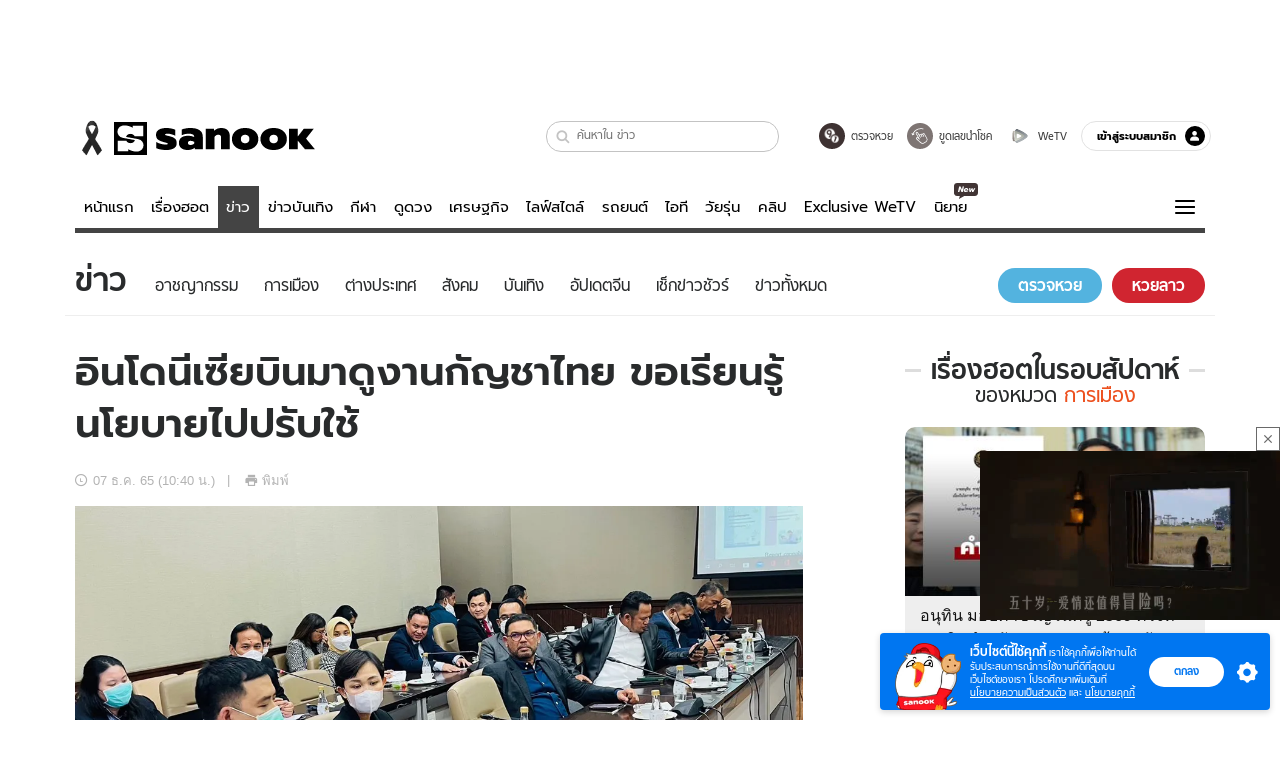

--- FILE ---
content_type: text/html; charset=utf-8
request_url: https://www.sanook.com/news/8670666/
body_size: 50433
content:
<!DOCTYPE html><html lang="th" class="isDesktop"><head><meta name="theme-color" content="#ED1C24"/><meta name="robots" content="max-image-preview:large, max-video-preview:-1"/><meta property="fb:app_id" content="1675028022749749"/><meta data-react-helmet="true" name="description" content="สมาชิกรัฐสภาอินโดนีเซีย บินมาดูงานกัญชาเพื่อการแพทย์ ที่กระทรวงสาธารณสุขของไทย เพื่อขอเรียนรู้นโยบายไปปรับใช้"/><meta data-react-helmet="true" name="keywords" content="อินโดนีเซีย,กัญชา,สาธารณสุข,ข่าวด่วน,ข่าววันนี้,การเมือง"/><meta data-react-helmet="true" property="og:description" content="สมาชิกรัฐสภาอินโดนีเซีย บินมาดูงานกัญชาเพื่อการแพทย์ ที่กระทรวงสาธารณสุขของไทย เพื่อขอเรียนรู้นโยบายไปปรับใช้"/><meta data-react-helmet="true" property="og:url" content="https://www.sanook.com/news/8670666/"/><meta data-react-helmet="true" property="og:image" content="https://s.isanook.com/ns/0/ud/1734/8670666/indonesia-cannabis.jpg?ip/crop/w1200h700/q80/jpg"/><meta data-react-helmet="true" property="og:type" content="article"/><meta data-react-helmet="true" property="og:site_name" content="www.sanook.com/news"/><meta data-react-helmet="true" name="twitter:site" content="@Sanook"/><meta data-react-helmet="true" name="twitter:card" content="summary_large_image"/><meta data-react-helmet="true" property="og:image:secure_url" content="https://s.isanook.com/ns/0/ud/1734/8670666/indonesia-cannabis.jpg?ip/crop/w1200h700/q80/jpg"/><meta data-react-helmet="true" property="og:image:type" content="image/jpeg"/><meta data-react-helmet="true" property="og:image:width" content="1200"/><meta data-react-helmet="true" property="og:image:height" content="700"/><meta data-react-helmet="true" name="twitter:image" content="https://s.isanook.com/ns/0/ud/1734/8670666/indonesia-cannabis.jpg?ip/crop/w1200h700/q80/jpg"/><meta data-react-helmet="true" name="twitter:domain" content="https://www.sanook.com/news/8670666/"/><meta data-react-helmet="true" id="tbl_image" name="image" content="https://s.isanook.com/ns/0/ud/1734/8670666/indonesia-cannabis.jpg?ip/crop/w1064h602/q80/webp"/><meta data-react-helmet="true" id="tbl_category" name="category" content="ข่าว/การเมือง"/><meta data-react-helmet="true" name="published_date" id="tbl_published_date" content="2022-12-07T10:40:35+07:00"/><meta data-react-helmet="true" name="SParse:pageclass" content="article"/><meta data-react-helmet="true" name="SParse:articleid" content="8670666"/><meta data-react-helmet="true" name="SParse:publishtime" content="2022-12-07T10:40:35+07:00"/><meta data-react-helmet="true" name="SParse:editor" content="Komkrit Duangmanee"/><meta data-react-helmet="true" name="SParse:source" content="INN News"/><meta data-react-helmet="true" name="SParse:category" content="การเมือง"/><meta data-react-helmet="true" name="SParse:keyword" content="อินโดนีเซีย,กัญชา,สาธารณสุข,ข่าวด่วน,ข่าววันนี้,การเมือง"/><link rel="manifest" href="/manifest.json"/><link rel="apple-touch-icon-precomposed" href="https://s.isanook.com/sh/0/di/icon-sanook-144x144-08.png"/><link rel="shortcut icon" href="https://s.isanook.com/sh/0/di/sanook32x32.ico"/><link data-react-helmet="true" rel="image_src" href="https://s.isanook.com/ns/0/ud/1734/8670666/indonesia-cannabis.jpg?ip/crop/w1200h700/q80/jpg"/><link data-react-helmet="true" rel="canonical" href="https://www.sanook.com/news/8670666/" class="jsx-2063877150"/><script data-react-helmet="true" type="text/javascript">
          window.GTMFirstLoad = true;
          var objGTMInitialValue = {'contentPageFormat': 'readpage', 'contentChannel': 'news', 'event': undefined, 'contentEditor': 'Komkrit Duangmanee', 'contentSource': 'INN News', 'articleRead': '1', 'contentUniqueID': '8670666', 'contentEditorialType': 'editorial', 'contentPublicationDate': '2022-12-07', 'contentPublicationTime': '10:40', 'contentPartner': 'INN News', 'contentBrand': undefined, 'contentNumberOfCharacters': '1511', 'contentCategory': 'politic', 'contentTagPrimary': 'อินโดนีเซีย', 'contentTagSecondary': 'กัญชา', 'contentTags': 'อินโดนีเซีย, กัญชา, สาธารณสุข, ข่าวด่วน, ข่าววันนี้, การเมือง', 'contentType': 'article'};
          var smiData = document.cookie.match('(^|; )' + 'smimid' + '=([^;]*)');

          objGTMInitialValue.userLogin = smiData === null ? 0 : 1;
          if (smiData && smiData !== null) {
            objGTMInitialValue.userSMI = smiData[2];
            objGTMInitialValue.userID = smiData[2];
          }

          var adsCookieRegex = document.cookie.match('(^|; )' + 'ads_optout' + '=([^;]*)');
          if (adsCookieRegex && adsCookieRegex !== null) {
            objGTMInitialValue.userNonPersonalizedAds = +adsCookieRegex[2];
          }

          dataLayer = [objGTMInitialValue];

          (function(w,d,s,l,i){w[l]=w[l]||[];w[l].push({'gtm.start':
          new Date().getTime(),event:'gtm.js'});var f=d.getElementsByTagName(s)[0],
          j=d.createElement(s),dl=l!='dataLayer'?'&l='+l:'';j.async=true;j.src=
          'https://www.googletagmanager.com/gtm.js?id='+i+dl;f.parentNode.insertBefore(j,f);
          })(window,document,'script','dataLayer','GTM-PNXLXRS');
        </script><script data-react-helmet="true" type="application/ld+json">{"@context":"https://schema.org","@type":"BreadcrumbList","itemListElement":[{"@type":"ListItem","position":1,"name":"Sanook","item":"https://www.sanook.com/"},{"@type":"ListItem","position":2,"name":"news","item":"https://www.sanook.com/news/"},{"@type":"ListItem","position":3,"name":"อินโดนีเซียบินมาดูงานกัญชาไทย ขอเรียนรู้นโยบายไปปรับใช้","item":"https://www.sanook.com/news/8670666/"}]}</script><script data-react-helmet="true" type="application/ld+json">{"@context":"http://schema.org/","@type":"NewsArticle","mainEntityOfPage":"https://www.sanook.com/news/8670666/","headline":"อินโดนีเซียบินมาดูงานกัญชาไทย ขอเรียนรู้นโยบายไปปรับใช้","image":["https://s.isanook.com/ns/0/ud/1734/8670666/indonesia-cannabis.jpg","https://s.isanook.com/ns/0/ud/1734/8670666/indonesia-cannabis.jpg?ip/resize/w728/q80/jpg"],"description":"สมาชิกรัฐสภาอินโดนีเซีย บินมาดูงานกัญชาเพื่อการแพทย์ ที่กระทรวงสาธารณสุขของไทย เพื่อขอเรียนรู้นโยบายไปปรับใช้","datePublished":"2022-12-07T10:40:35+07:00","dateModified":"2022-12-07T10:40:35+07:00","author":{"@type":"Person","name":"INN News","url":"http://www.innnews.co.th/"},"publisher":{"@type":"Organization","name":"Sanook","logo":{"@type":"ImageObject","url":"//s.isanook.com/sr/0/images/logo-new-sanook.png"}}}</script><script type="text/javascript">
          window.THwhitelist = ['women', 'men', 'travel', 'movie', 'health', 'home', 'moshimoshi', 'sport', 'hitech', 'money', 'news', 'game', 'horoscope', 'campus', 'auto', 'music', 'podcasts', 'video', 'feedback', 'dictionary', 'lifestyle', 'it', 'entertain', 'chinanews', 'tastefulthailand'];
          function getPage(whitelist) {
  var loc = document.createElement('a');
  loc.href = window.location.href + '';
  var page = 'sanook';

  var _paths = loc.pathname.split('/');

  var _id = new RegExp('^/(?:.*)/([0-9]+)/').exec(loc.pathname);

  var matchedId = _id !== null && _id[1] > 0;
  const strHoroscope = 'horoscope';
  const horoscopePrefix = page + '.' + strHoroscope;
  var strVideo = 'video';
  var isVideo = _paths[1] === strVideo;

  if (isVideo) {
    var videoPrefix = page + '.' + strVideo + '.';
    var strChannel = 'channel';
    var strClip = 'clip';
    var strPlaylist = 'playlist';
    var strEmbed = 'embed';
    var strAuthAccept = 'auth-accept';
    var strPrivate = 'private';

    if (_paths[2] === strChannel) {
      return videoPrefix + strChannel;
    }

    if (_paths[2] === strAuthAccept) {
      return videoPrefix + strClip + '.' + strPrivate;
    }

    if (matchedId) {
      if (_paths[2] === strClip) {
        if (window.THVideoPrivate) {
          return videoPrefix + strClip + '.' + strPrivate;
        }

        return videoPrefix + strClip;
      } else if (_paths[2] === strPlaylist) {
        return videoPrefix + strPlaylist;
      } else if (_paths[2] === strEmbed) {
        return videoPrefix + strEmbed + '.' + _paths[3];
      }
    }
  }

  var strDictionary = 'dictionary';
  var isDictionary = _paths[1] === strDictionary;

  if (isDictionary) {
    if (_paths[2] === 'dict') {
      if (_paths[3] !== '') {
        var dictPrefix = strDictionary + '.' + 'dict' + '.';

        if (_paths[4] === 'search') {
          return dictPrefix + _paths[3] + '.' + 'search';
        } else {
          return dictPrefix + _paths[3];
        }
      } else {
        return strDictionary + '.dict';
      }
    } else {
      return strDictionary + '.index';
    }
  }

  if (_paths[1] === 'podcasts') {
    if (_paths[2] === 'program') {
      if (_paths[4]) {
        return 'sanook.podcasts.track';
      }

      return 'sanook.podcasts.program';
    }
  }

  if (_paths[1] === 'music') {
    if (_paths[2] === 'event') {
      if (_paths[3]) {
        return 'sanook.music.event.entry';
      }

      return 'sanook.music.event';
    }

    if (_paths[2] === 'liveradio') {
      if (_paths[3]) {
        return 'sanook.music.liveradio.entry';
      }

      return 'sanook.music.liveradio';
    }

    if (_paths[2] === 'chart' || _paths[2] === 'artist' || _paths[2] === 'playlist' || _paths[2] === 'album') {
      return 'sanook.music.' + _paths[2] + '.entry';
    }
  }

  const strFindLuckyNumbers = 'findluckynumbers';
  const isFindLuckyNumbers = _paths[1] === strHoroscope && _paths[2] === strFindLuckyNumbers;
  const regId = /^\d+$/;

  if (isFindLuckyNumbers) {
    let findLuckyNumbersPrefix = horoscopePrefix + '.' + _paths[2];

    if (_paths[3] !== '') {
      findLuckyNumbersPrefix = findLuckyNumbersPrefix + '.' + _paths[3];

      if (_paths[4].match(regId)) {
        return findLuckyNumbersPrefix + '.' + 'result';
      } else if (_paths[4] !== '') {
        return findLuckyNumbersPrefix + '.' + _paths[4];
      } else {
        return findLuckyNumbersPrefix;
      }
    } else {
      return horoscopePrefix + '.' + strFindLuckyNumbers;
    }
  }

  if (matchedId) {
    if (_paths[3] === 'gallery') {
      if (_paths[4] !== '') {
        page = page + '.' + _paths[1] + '.gallery.' + _paths[2];
      } else {
        page = page + '.' + _paths[1] + '.gallery';
      }
    } else {
      page = page + '.' + _paths[1] + '.entry';
    }
  } else {
    if (_paths.length > 4) {
      if (_paths[2] === 'search') {
        page = page + '.' + _paths[1] + '.search';
      } else if (_paths[2] === 'tag') {
        page = page + '.' + _paths[1] + '.tag';
      } else {
        page = page + '.' + _paths[1] + '.' + _paths[2] + '.' + _paths[3];
      }
    } else if (_paths.length > 3) {
      page = page + '.' + _paths[1] + '.' + _paths[2];
    } else if (_paths.length > 2) {
      if ((whitelist || window.THwhitelist).indexOf(_paths[1]) !== -1) {
        page = page + '.' + _paths[1] + '.index';
      } else {
        page = page + '.' + _paths[1] + '.tab';
      }
    } else {
      page = page + '.www.index';
    }
  }

  return page;
}
          window.THFirstLoad = true;
          window.page = getPage();
          ;(function () {
            var hth = document.createElement('script'); hth.type = 'text/javascript'
            hth.async = true
            hth.src = '//lvs2.truehits.in.th/dataa/d0004449.js'
            var s = document.getElementsByTagName('script')[0]; s.parentNode.insertBefore(hth, s)
          })()
        </script><script type="text/javascript">
      (function (s, a, n, o, O, k) {s['SanookAnalyticsObject'] = a; s[a] = s[a] || function () { (s[a].q = s[a].q || []).push(arguments) }, s[a].l = 1 * new Date(); k = O.createElement(n), m = O.getElementsByTagName(n)[0]; k.async = 1; k.src = o; m.parentNode.insertBefore(k, m)})(window, 'snSAL', 'script', 'https://sal.isanook.com/js/a102.js', document)
      snSAL('create', 'SA-8147095-6', 'auto')
    </script><script src="https://cdn.taboola.com/webpush/publishers/1011713/taboola-push-sdk.js" async=""></script><script async="" type="text/javascript" src="https://s.isanook.com/sh/0/js/pubmatic_desktop.1.0.0.js"></script><script async="" type="text/javascript" src="//static.criteo.net/js/ld/publishertag.js"></script><script async="" type="text/javascript" src="https://p3.isanook.com/sh/0/js/beacon.v1.js"></script><script type="text/javascript">
  !function(f,b,e,v,n,t,s)
  {if(f.fbq)return;n=f.fbq=function(){n.callMethod?
  n.callMethod.apply(n,arguments):n.queue.push(arguments)};
  if(!f._fbq)f._fbq=n;n.push=n;n.loaded=!0;n.version='2.0';
  n.queue=[];t=b.createElement(e);t.async=!0;
  t.src=v;s=b.getElementsByTagName(e)[0];
  s.parentNode.insertBefore(t,s)}(window, document,'script',
  'https://connect.facebook.net/en_US/fbevents.js');
  fbq('init', '1489944661112333');
  fbq('track', 'PageView');
    </script><noscript><img height="1" width="1" style="display:none" src="https://www.facebook.com/tr?id=1489944661112333&amp;ev=PageView&amp;noscript=1"/></noscript><script type="text/javascript">
        ;window.NREUM||(NREUM={});NREUM.init={distributed_tracing:{enabled:true},privacy:{cookies_enabled:false},ajax:{deny_list:["bam-cell.nr-data.net"]}};

;NREUM.loader_config={accountID:"497483",trustKey:"497483",agentID:"50994296",licenseKey:"8f062114d3",applicationID:"50891400"};
;NREUM.info={beacon:"bam.nr-data.net",errorBeacon:"bam.nr-data.net",licenseKey:"8f062114d3",applicationID:"50891400",sa:1};
;/*! For license information please see nr-loader-rum-1.246.1.min.js.LICENSE.txt */
(()=>{"use strict";var e,t,n={234:(e,t,n)=>{n.d(t,{P_:()=>h,Mt:()=>m,C5:()=>s,DL:()=>w,OP:()=>j,lF:()=>S,Yu:()=>_,Dg:()=>v,CX:()=>c,GE:()=>A,sU:()=>T});var r=n(8632),i=n(9567);const a={beacon:r.ce.beacon,errorBeacon:r.ce.errorBeacon,licenseKey:void 0,applicationID:void 0,sa:void 0,queueTime:void 0,applicationTime:void 0,ttGuid:void 0,user:void 0,account:void 0,product:void 0,extra:void 0,jsAttributes:{},userAttributes:void 0,atts:void 0,transactionName:void 0,tNamePlain:void 0},o={};function s(e){if(!e)throw new Error("All info objects require an agent identifier!");if(!o[e])throw new Error("Info for ".concat(e," was never set"));return o[e]}function c(e,t){if(!e)throw new Error("All info objects require an agent identifier!");o[e]=(0,i.D)(t,a),(0,r.Qy)(e,o[e],"info")}const d=e=>{if(!e||"string"!=typeof e)return!1;try{document.createDocumentFragment().querySelector(e)}catch{return!1}return!0};var u=n(7056),l=n(50);const f=()=>{const e={mask_selector:"*",block_selector:"[data-nr-block]",mask_input_options:{color:!1,date:!1,"datetime-local":!1,email:!1,month:!1,number:!1,range:!1,search:!1,tel:!1,text:!1,time:!1,url:!1,week:!1,textarea:!1,select:!1,password:!0}};return{feature_flags:[],proxy:{assets:void 0,beacon:void 0},privacy:{cookies_enabled:!0},ajax:{deny_list:void 0,block_internal:!0,enabled:!0,harvestTimeSeconds:10,autoStart:!0},distributed_tracing:{enabled:void 0,exclude_newrelic_header:void 0,cors_use_newrelic_header:void 0,cors_use_tracecontext_headers:void 0,allowed_origins:void 0},session:{domain:void 0,expiresMs:u.oD,inactiveMs:u.Hb},ssl:void 0,obfuscate:void 0,jserrors:{enabled:!0,harvestTimeSeconds:10,autoStart:!0},metrics:{enabled:!0,autoStart:!0},page_action:{enabled:!0,harvestTimeSeconds:30,autoStart:!0},page_view_event:{enabled:!0,autoStart:!0},page_view_timing:{enabled:!0,harvestTimeSeconds:30,long_task:!1,autoStart:!0},session_trace:{enabled:!0,harvestTimeSeconds:10,autoStart:!0},harvest:{tooManyRequestsDelay:60},session_replay:{autoStart:!0,enabled:!1,harvestTimeSeconds:60,sampling_rate:50,error_sampling_rate:50,collect_fonts:!1,inline_images:!1,inline_stylesheet:!0,mask_all_inputs:!0,get mask_text_selector(){return e.mask_selector},set mask_text_selector(t){d(t)?e.mask_selector=t+",[data-nr-mask]":null===t?e.mask_selector=t:(0,l.Z)("An invalid session_replay.mask_selector was provided and will not be used",t)},get block_class(){return"nr-block"},get ignore_class(){return"nr-ignore"},get mask_text_class(){return"nr-mask"},get block_selector(){return e.block_selector},set block_selector(t){d(t)?e.block_selector+=",".concat(t):""!==t&&(0,l.Z)("An invalid session_replay.block_selector was provided and will not be used",t)},get mask_input_options(){return e.mask_input_options},set mask_input_options(t){t&&"object"==typeof t?e.mask_input_options={...t,password:!0}:(0,l.Z)("An invalid session_replay.mask_input_option was provided and will not be used",t)}},spa:{enabled:!0,harvestTimeSeconds:10,autoStart:!0}}},g={},p="All configuration objects require an agent identifier!";function h(e){if(!e)throw new Error(p);if(!g[e])throw new Error("Configuration for ".concat(e," was never set"));return g[e]}function v(e,t){if(!e)throw new Error(p);g[e]=(0,i.D)(t,f()),(0,r.Qy)(e,g[e],"config")}function m(e,t){if(!e)throw new Error(p);var n=h(e);if(n){for(var r=t.split("."),i=0;i<r.length-1;i++)if("object"!=typeof(n=n[r[i]]))return;n=n[r[r.length-1]]}return n}const b={accountID:void 0,trustKey:void 0,agentID:void 0,licenseKey:void 0,applicationID:void 0,xpid:void 0},y={};function w(e){if(!e)throw new Error("All loader-config objects require an agent identifier!");if(!y[e])throw new Error("LoaderConfig for ".concat(e," was never set"));return y[e]}function A(e,t){if(!e)throw new Error("All loader-config objects require an agent identifier!");y[e]=(0,i.D)(t,b),(0,r.Qy)(e,y[e],"loader_config")}const _=(0,r.mF)().o;var x=n(385),D=n(6818);const k={buildEnv:D.Re,customTransaction:void 0,disabled:!1,distMethod:D.gF,isolatedBacklog:!1,loaderType:void 0,maxBytes:3e4,offset:Math.floor(x._A?.performance?.timeOrigin||x._A?.performance?.timing?.navigationStart||Date.now()),onerror:void 0,origin:""+x._A.location,ptid:void 0,releaseIds:{},session:void 0,xhrWrappable:"function"==typeof x._A.XMLHttpRequest?.prototype?.addEventListener,version:D.q4,denyList:void 0},E={};function j(e){if(!e)throw new Error("All runtime objects require an agent identifier!");if(!E[e])throw new Error("Runtime for ".concat(e," was never set"));return E[e]}function T(e,t){if(!e)throw new Error("All runtime objects require an agent identifier!");E[e]=(0,i.D)(t,k),(0,r.Qy)(e,E[e],"runtime")}function S(e){return function(e){try{const t=s(e);return!!t.licenseKey&&!!t.errorBeacon&&!!t.applicationID}catch(e){return!1}}(e)}},9567:(e,t,n)=>{n.d(t,{D:()=>i});var r=n(50);function i(e,t){try{if(!e||"object"!=typeof e)return(0,r.Z)("Setting a Configurable requires an object as input");if(!t||"object"!=typeof t)return(0,r.Z)("Setting a Configurable requires a model to set its initial properties");const n=Object.create(Object.getPrototypeOf(t),Object.getOwnPropertyDescriptors(t)),a=0===Object.keys(n).length?e:n;for(let o in a)if(void 0!==e[o])try{Array.isArray(e[o])&&Array.isArray(t[o])?n[o]=Array.from(new Set([...e[o],...t[o]])):"object"==typeof e[o]&&"object"==typeof t[o]?n[o]=i(e[o],t[o]):n[o]=e[o]}catch(e){(0,r.Z)("An error occurred while setting a property of a Configurable",e)}return n}catch(e){(0,r.Z)("An error occured while setting a Configurable",e)}}},6818:(e,t,n)=>{n.d(t,{Re:()=>i,gF:()=>a,q4:()=>r});const r="1.246.1",i="PROD",a="CDN"},385:(e,t,n)=>{n.d(t,{Nk:()=>u,Tt:()=>s,_A:()=>a,cv:()=>l,iS:()=>o,il:()=>r,ux:()=>c,v6:()=>i,w1:()=>d});const r="undefined"!=typeof window&&!!window.document,i="undefined"!=typeof WorkerGlobalScope&&("undefined"!=typeof self&&self instanceof WorkerGlobalScope&&self.navigator instanceof WorkerNavigator||"undefined"!=typeof globalThis&&globalThis instanceof WorkerGlobalScope&&globalThis.navigator instanceof WorkerNavigator),a=r?window:"undefined"!=typeof WorkerGlobalScope&&("undefined"!=typeof self&&self instanceof WorkerGlobalScope&&self||"undefined"!=typeof globalThis&&globalThis instanceof WorkerGlobalScope&&globalThis),o=Boolean("hidden"===a?.document?.visibilityState),s=(a?.location,/iPad|iPhone|iPod/.test(a.navigator?.userAgent)),c=s&&"undefined"==typeof SharedWorker,d=((()=>{const e=a.navigator?.userAgent?.match(/Firefox[/s](d+.d+)/);Array.isArray(e)&&e.length>=2&&e[1]})(),Boolean(r&&window.document.documentMode)),u=!!a.navigator?.sendBeacon,l=Math.floor(a?.performance?.timeOrigin||a?.performance?.timing?.navigationStart||Date.now())},1117:(e,t,n)=>{n.d(t,{w:()=>a});var r=n(50);const i={agentIdentifier:"",ee:void 0};class a{constructor(e){try{if("object"!=typeof e)return(0,r.Z)("shared context requires an object as input");this.sharedContext={},Object.assign(this.sharedContext,i),Object.entries(e).forEach((e=>{let[t,n]=e;Object.keys(i).includes(t)&&(this.sharedContext[t]=n)}))}catch(e){(0,r.Z)("An error occured while setting SharedContext",e)}}}},8e3:(e,t,n)=>{n.d(t,{L:()=>u,R:()=>c});var r=n(8325),i=n(1284),a=n(4322),o=n(3325);const s={};function c(e,t){const n={staged:!1,priority:o.p[t]||0};d(e),s[e].get(t)||s[e].set(t,n)}function d(e){e&&(s[e]||(s[e]=new Map))}function u(){let e=arguments.length>0&&void 0!==arguments[0]?arguments[0]:"",t=arguments.length>1&&void 0!==arguments[1]?arguments[1]:"feature";if(d(e),!e||!s[e].get(t))return o(t);s[e].get(t).staged=!0;const n=[...s[e]];function o(t){const n=e?r.ee.get(e):r.ee,o=a.X.handlers;if(n.backlog&&o){var s=n.backlog[t],c=o[t];if(c){for(var d=0;s&&d<s.length;++d)l(s[d],c);(0,i.D)(c,(function(e,t){(0,i.D)(t,(function(t,n){n[0].on(e,n[1])}))}))}delete o[t],n.backlog[t]=null,n.emit("drain-"+t,[])}}n.every((e=>{let[t,n]=e;return n.staged}))&&(n.sort(((e,t)=>e[1].priority-t[1].priority)),n.forEach((t=>{let[n]=t;s[e].delete(n),o(n)})))}function l(e,t){var n=e[1];(0,i.D)(t[n],(function(t,n){var r=e[0];if(n[0]===r){var i=n[1],a=e[3],o=e[2];i.apply(a,o)}}))}},8325:(e,t,n)=>{n.d(t,{A:()=>c,ee:()=>d});var r=n(8632),i=n(2210),a=n(234);class o{constructor(e){this.contextId=e}}var s=n(3117);const c="nr@context:".concat(s.a),d=function e(t,n){var r={},s={},u={},f=!1;try{f=16===n.length&&(0,a.OP)(n).isolatedBacklog}catch(e){}var g={on:h,addEventListener:h,removeEventListener:function(e,t){var n=r[e];if(!n)return;for(var i=0;i<n.length;i++)n[i]===t&&n.splice(i,1)},emit:function(e,n,r,i,a){!1!==a&&(a=!0);if(d.aborted&&!i)return;t&&a&&t.emit(e,n,r);for(var o=p(r),c=v(e),u=c.length,l=0;l<u;l++)c[l].apply(o,n);var f=b()[s[e]];f&&f.push([g,e,n,o]);return o},get:m,listeners:v,context:p,buffer:function(e,t){const n=b();if(t=t||"feature",g.aborted)return;Object.entries(e||{}).forEach((e=>{let[r,i]=e;s[i]=t,t in n||(n[t]=[])}))},abort:l,aborted:!1,isBuffering:function(e){return!!b()[s[e]]},debugId:n,backlog:f?{}:t&&"object"==typeof t.backlog?t.backlog:{}};return g;function p(e){return e&&e instanceof o?e:e?(0,i.X)(e,c,(()=>new o(c))):new o(c)}function h(e,t){r[e]=v(e).concat(t)}function v(e){return r[e]||[]}function m(t){return u[t]=u[t]||e(g,t)}function b(){return g.backlog}}(void 0,"globalEE"),u=(0,r.fP)();function l(){d.aborted=!0,d.backlog={}}u.ee||(u.ee=d)},5546:(e,t,n)=>{n.d(t,{E:()=>r,p:()=>i});var r=n(8325).ee.get("handle");function i(e,t,n,i,a){a?(a.buffer([e],i),a.emit(e,t,n)):(r.buffer([e],i),r.emit(e,t,n))}},4322:(e,t,n)=>{n.d(t,{X:()=>a});var r=n(5546);a.on=o;var i=a.handlers={};function a(e,t,n,a){o(a||r.E,i,e,t,n)}function o(e,t,n,i,a){a||(a="feature"),e||(e=r.E);var o=t[a]=t[a]||{};(o[n]=o[n]||[]).push([e,i])}},3239:(e,t,n)=>{n.d(t,{bP:()=>s,iz:()=>c,m$:()=>o});var r=n(385);let i=!1,a=!1;try{const e={get passive(){return i=!0,!1},get signal(){return a=!0,!1}};r._A.addEventListener("test",null,e),r._A.removeEventListener("test",null,e)}catch(e){}function o(e,t){return i||a?{capture:!!e,passive:i,signal:t}:!!e}function s(e,t){let n=arguments.length>2&&void 0!==arguments[2]&&arguments[2],r=arguments.length>3?arguments[3]:void 0;window.addEventListener(e,t,o(n,r))}function c(e,t){let n=arguments.length>2&&void 0!==arguments[2]&&arguments[2],r=arguments.length>3?arguments[3]:void 0;document.addEventListener(e,t,o(n,r))}},3117:(e,t,n)=>{n.d(t,{a:()=>r});const r=(0,n(4402).Rl)()},4402:(e,t,n)=>{n.d(t,{Rl:()=>o,ky:()=>s});var r=n(385);const i="xxxxxxxx-xxxx-4xxx-yxxx-xxxxxxxxxxxx";function a(e,t){return e?15&e[t]:16*Math.random()|0}function o(){const e=r._A?.crypto||r._A?.msCrypto;let t,n=0;return e&&e.getRandomValues&&(t=e.getRandomValues(new Uint8Array(31))),i.split("").map((e=>"x"===e?a(t,++n).toString(16):"y"===e?(3&a()|8).toString(16):e)).join("")}function s(e){const t=r._A?.crypto||r._A?.msCrypto;let n,i=0;t&&t.getRandomValues&&(n=t.getRandomValues(new Uint8Array(31)));const o=[];for(var s=0;s<e;s++)o.push(a(n,++i).toString(16));return o.join("")}},7056:(e,t,n)=>{n.d(t,{Bq:()=>r,Hb:()=>a,oD:()=>i});const r="NRBA",i=144e5,a=18e5},7894:(e,t,n)=>{function r(){return Math.round(performance.now())}n.d(t,{z:()=>r})},50:(e,t,n)=>{function r(e,t){"function"==typeof console.warn&&(console.warn("New Relic: ".concat(e)),t&&console.warn(t))}n.d(t,{Z:()=>r})},2587:(e,t,n)=>{n.d(t,{N:()=>c,T:()=>d});var r=n(8325),i=n(5546),a=n(3325);const o={stn:[a.D.sessionTrace],err:[a.D.jserrors,a.D.metrics],ins:[a.D.pageAction],spa:[a.D.spa],sr:[a.D.sessionReplay,a.D.sessionTrace]},s=new Set;function c(e,t){const n=r.ee.get(t);e&&"object"==typeof e&&(s.has(t)||Object.entries(e).forEach((e=>{let[t,r]=e;o[t]?o[t].forEach((e=>{r?(0,i.p)("feat-"+t,[],void 0,e,n):(0,i.p)("block-"+t,[],void 0,e,n),(0,i.p)("rumresp-"+t,[Boolean(r)],void 0,e,n)})):r&&(0,i.p)("feat-"+t,[],void 0,void 0,n),d[t]=Boolean(r)})),Object.keys(o).forEach((e=>{void 0===d[e]&&(o[e]?.forEach((t=>(0,i.p)("rumresp-"+e,[!1],void 0,t,n))),d[e]=!1)})),s.add(t))}const d={}},2210:(e,t,n)=>{n.d(t,{X:()=>i});var r=Object.prototype.hasOwnProperty;function i(e,t,n){if(r.call(e,t))return e[t];var i=n();if(Object.defineProperty&&Object.keys)try{return Object.defineProperty(e,t,{value:i,writable:!0,enumerable:!1}),i}catch(e){}return e[t]=i,i}},1284:(e,t,n)=>{n.d(t,{D:()=>r});const r=(e,t)=>Object.entries(e||{}).map((e=>{let[n,r]=e;return t(n,r)}))},4351:(e,t,n)=>{n.d(t,{P:()=>a});var r=n(8325);const i=()=>{const e=new WeakSet;return(t,n)=>{if("object"==typeof n&&null!==n){if(e.has(n))return;e.add(n)}return n}};function a(e){try{return JSON.stringify(e,i())}catch(e){try{r.ee.emit("internal-error",[e])}catch(e){}}}},3960:(e,t,n)=>{n.d(t,{K:()=>o,b:()=>a});var r=n(3239);function i(){return"undefined"==typeof document||"complete"===document.readyState}function a(e,t){if(i())return e();(0,r.bP)("load",e,t)}function o(e){if(i())return e();(0,r.iz)("DOMContentLoaded",e)}},8632:(e,t,n)=>{n.d(t,{EZ:()=>d,Qy:()=>c,ce:()=>a,fP:()=>o,gG:()=>u,mF:()=>s});var r=n(7894),i=n(385);const a={beacon:"bam.nr-data.net",errorBeacon:"bam.nr-data.net"};function o(){return i._A.NREUM||(i._A.NREUM={}),void 0===i._A.newrelic&&(i._A.newrelic=i._A.NREUM),i._A.NREUM}function s(){let e=o();return e.o||(e.o={ST:i._A.setTimeout,SI:i._A.setImmediate,CT:i._A.clearTimeout,XHR:i._A.XMLHttpRequest,REQ:i._A.Request,EV:i._A.Event,PR:i._A.Promise,MO:i._A.MutationObserver,FETCH:i._A.fetch}),e}function c(e,t,n){let i=o();const a=i.initializedAgents||{},s=a[e]||{};return Object.keys(s).length||(s.initializedAt={ms:(0,r.z)(),date:new Date}),i.initializedAgents={...a,[e]:{...s,[n]:t}},i}function d(e,t){o()[e]=t}function u(){return function(){let e=o();const t=e.info||{};e.info={beacon:a.beacon,errorBeacon:a.errorBeacon,...t}}(),function(){let e=o();const t=e.init||{};e.init={...t}}(),s(),function(){let e=o();const t=e.loader_config||{};e.loader_config={...t}}(),o()}},7956:(e,t,n)=>{n.d(t,{N:()=>i});var r=n(3239);function i(e){let t=arguments.length>1&&void 0!==arguments[1]&&arguments[1],n=arguments.length>2?arguments[2]:void 0,i=arguments.length>3?arguments[3]:void 0;(0,r.iz)("visibilitychange",(function(){if(t)return void("hidden"===document.visibilityState&&e());e(document.visibilityState)}),n,i)}},3081:(e,t,n)=>{n.d(t,{gF:()=>a,mY:()=>i,t9:()=>r,vz:()=>s,xS:()=>o});const r=n(3325).D.metrics,i="sm",a="cm",o="storeSupportabilityMetrics",s="storeEventMetrics"},7633:(e,t,n)=>{n.d(t,{t:()=>r});const r=n(3325).D.pageViewEvent},9251:(e,t,n)=>{n.d(t,{t:()=>r});const r=n(3325).D.pageViewTiming},5938:(e,t,n)=>{n.d(t,{W:()=>i});var r=n(8325);class i{constructor(e,t,n){this.agentIdentifier=e,this.aggregator=t,this.ee=r.ee.get(e),this.featureName=n,this.blocked=!1}}},7530:(e,t,n)=>{n.d(t,{j:()=>b});var r=n(3325),i=n(234),a=n(5546),o=n(8325),s=n(7894),c=n(8e3),d=n(3960),u=n(385),l=n(50),f=n(3081),g=n(8632);function p(){const e=(0,g.gG)();["setErrorHandler","finished","addToTrace","addRelease","addPageAction","setCurrentRouteName","setPageViewName","setCustomAttribute","interaction","noticeError","setUserId","setApplicationVersion","start"].forEach((t=>{e[t]=function(){for(var n=arguments.length,r=new Array(n),i=0;i<n;i++)r[i]=arguments[i];return function(t){for(var n=arguments.length,r=new Array(n>1?n-1:0),i=1;i<n;i++)r[i-1]=arguments[i];let a=[];return Object.values(e.initializedAgents).forEach((e=>{e.exposed&&e.api[t]&&a.push(e.api[t](...r))})),a.length>1?a:a[0]}(t,...r)}}))}var h=n(2587);const v=e=>{const t=e.startsWith("http");e+="/",n.p=t?e:"https://"+e};let m=!1;function b(e){let t=arguments.length>1&&void 0!==arguments[1]?arguments[1]:{},b=arguments.length>2?arguments[2]:void 0,y=arguments.length>3?arguments[3]:void 0,{init:w,info:A,loader_config:_,runtime:x={loaderType:b},exposed:D=!0}=t;const k=(0,g.gG)();A||(w=k.init,A=k.info,_=k.loader_config),(0,i.Dg)(e,w||{}),(0,i.GE)(e,_||{}),A.jsAttributes??={},u.v6&&(A.jsAttributes.isWorker=!0),(0,i.CX)(e,A);const E=(0,i.P_)(e),j=[A.beacon,A.errorBeacon];m||(m=!0,E.proxy.assets&&(v(E.proxy.assets),j.push(E.proxy.assets)),E.proxy.beacon&&j.push(E.proxy.beacon)),x.denyList=[...E.ajax.deny_list||[],...E.ajax.block_internal?j:[]],(0,i.sU)(e,x),p();const T=function(e,t){t||(0,c.R)(e,"api");const g={};var p=o.ee.get(e),h=p.get("tracer"),v="api-",m=v+"ixn-";function b(t,n,r,a){const o=(0,i.C5)(e);return null===n?delete o.jsAttributes[t]:(0,i.CX)(e,{...o,jsAttributes:{...o.jsAttributes,[t]:n}}),A(v,r,!0,a||null===n?"session":void 0)(t,n)}function y(){}["setErrorHandler","finished","addToTrace","addRelease"].forEach((e=>{g[e]=A(v,e,!0,"api")})),g.addPageAction=A(v,"addPageAction",!0,r.D.pageAction),g.setCurrentRouteName=A(v,"routeName",!0,r.D.spa),g.setPageViewName=function(t,n){if("string"==typeof t)return"/"!==t.charAt(0)&&(t="/"+t),(0,i.OP)(e).customTransaction=(n||"http://custom.transaction")+t,A(v,"setPageViewName",!0)()},g.setCustomAttribute=function(e,t){let n=arguments.length>2&&void 0!==arguments[2]&&arguments[2];if("string"==typeof e){if(["string","number","boolean"].includes(typeof t)||null===t)return b(e,t,"setCustomAttribute",n);(0,l.Z)("Failed to execute setCustomAttribute.\nNon-null value must be a string, number or boolean type, but a type of <".concat(typeof t,"> was provided."))}else(0,l.Z)("Failed to execute setCustomAttribute.\nName must be a string type, but a type of <".concat(typeof e,"> was provided."))},g.setUserId=function(e){if("string"==typeof e||null===e)return b("enduser.id",e,"setUserId",!0);(0,l.Z)("Failed to execute setUserId.\nNon-null value must be a string type, but a type of <".concat(typeof e,"> was provided."))},g.setApplicationVersion=function(e){if("string"==typeof e||null===e)return b("application.version",e,"setApplicationVersion",!1);(0,l.Z)("Failed to execute setApplicationVersion. Expected <String | null>, but got <".concat(typeof e,">."))},g.start=e=>{try{const t=e?"defined":"undefined";(0,a.p)(f.xS,["API/start/".concat(t,"/called")],void 0,r.D.metrics,p);const n=Object.values(r.D);if(void 0===e)e=n;else{if((e=Array.isArray(e)&&e.length?e:[e]).some((e=>!n.includes(e))))return(0,l.Z)("Invalid feature name supplied. Acceptable feature names are: ".concat(n));e.includes(r.D.pageViewEvent)||e.push(r.D.pageViewEvent)}e.forEach((e=>{p.emit("".concat(e,"-opt-in"))}))}catch(e){(0,l.Z)("An unexpected issue occurred",e)}},g.interaction=function(){return(new y).get()};var w=y.prototype={createTracer:function(e,t){var n={},i=this,o="function"==typeof t;return(0,a.p)(m+"tracer",[(0,s.z)(),e,n],i,r.D.spa,p),function(){if(h.emit((o?"":"no-")+"fn-start",[(0,s.z)(),i,o],n),o)try{return t.apply(this,arguments)}catch(e){throw h.emit("fn-err",[arguments,this,e],n),e}finally{h.emit("fn-end",[(0,s.z)()],n)}}}};function A(e,t,n,i){return function(){return(0,a.p)(f.xS,["API/"+t+"/called"],void 0,r.D.metrics,p),i&&(0,a.p)(e+t,[(0,s.z)(),...arguments],n?null:this,i,p),n?void 0:this}}function _(){n.e(75).then(n.bind(n,7438)).then((t=>{let{setAPI:n}=t;n(e),(0,c.L)(e,"api")})).catch((()=>(0,l.Z)("Downloading runtime APIs failed...")))}return["actionText","setName","setAttribute","save","ignore","onEnd","getContext","end","get"].forEach((e=>{w[e]=A(m,e,void 0,r.D.spa)})),g.noticeError=function(e,t){"string"==typeof e&&(e=new Error(e)),(0,a.p)(f.xS,["API/noticeError/called"],void 0,r.D.metrics,p),(0,a.p)("err",[e,(0,s.z)(),!1,t],void 0,r.D.jserrors,p)},u.il?(0,d.b)((()=>_()),!0):_(),g}(e,y);return(0,g.Qy)(e,T,"api"),(0,g.Qy)(e,D,"exposed"),(0,g.EZ)("activatedFeatures",h.T),T}},3325:(e,t,n)=>{n.d(t,{D:()=>r,p:()=>i});const r={ajax:"ajax",jserrors:"jserrors",metrics:"metrics",pageAction:"page_action",pageViewEvent:"page_view_event",pageViewTiming:"page_view_timing",sessionReplay:"session_replay",sessionTrace:"session_trace",spa:"spa"},i={[r.pageViewEvent]:1,[r.pageViewTiming]:2,[r.metrics]:3,[r.jserrors]:4,[r.ajax]:5,[r.sessionTrace]:6,[r.pageAction]:7,[r.spa]:8,[r.sessionReplay]:9}}},r={};function i(e){var t=r[e];if(void 0!==t)return t.exports;var a=r[e]={exports:{}};return n[e](a,a.exports,i),a.exports}i.m=n,i.d=(e,t)=>{for(var n in t)i.o(t,n)&&!i.o(e,n)&&Object.defineProperty(e,n,{enumerable:!0,get:t[n]})},i.f={},i.e=e=>Promise.all(Object.keys(i.f).reduce(((t,n)=>(i.f[n](e,t),t)),[])),i.u=e=>"nr-rum-1.246.1.min.js",i.o=(e,t)=>Object.prototype.hasOwnProperty.call(e,t),e={},t="NRBA-1.246.1.PROD:",i.l=(n,r,a,o)=>{if(e[n])e[n].push(r);else{var s,c;if(void 0!==a)for(var d=document.getElementsByTagName("script"),u=0;u<d.length;u++){var l=d[u];if(l.getAttribute("src")==n||l.getAttribute("data-webpack")==t+a){s=l;break}}s||(c=!0,(s=document.createElement("script")).charset="utf-8",s.timeout=120,i.nc&&s.setAttribute("nonce",i.nc),s.setAttribute("data-webpack",t+a),s.src=n),e[n]=[r];var f=(t,r)=>{s.onerror=s.onload=null,clearTimeout(g);var i=e[n];if(delete e[n],s.parentNode&&s.parentNode.removeChild(s),i&&i.forEach((e=>e(r))),t)return t(r)},g=setTimeout(f.bind(null,void 0,{type:"timeout",target:s}),12e4);s.onerror=f.bind(null,s.onerror),s.onload=f.bind(null,s.onload),c&&document.head.appendChild(s)}},i.r=e=>{"undefined"!=typeof Symbol&&Symbol.toStringTag&&Object.defineProperty(e,Symbol.toStringTag,{value:"Module"}),Object.defineProperty(e,"__esModule",{value:!0})},i.p="https://js-agent.newrelic.com/",(()=>{var e={50:0,832:0};i.f.j=(t,n)=>{var r=i.o(e,t)?e[t]:void 0;if(0!==r)if(r)n.push(r[2]);else{var a=new Promise(((n,i)=>r=e[t]=[n,i]));n.push(r[2]=a);var o=i.p+i.u(t),s=new Error;i.l(o,(n=>{if(i.o(e,t)&&(0!==(r=e[t])&&(e[t]=void 0),r)){var a=n&&("load"===n.type?"missing":n.type),o=n&&n.target&&n.target.src;s.message="Loading chunk "+t+" failed.\n("+a+": "+o+")",s.name="ChunkLoadError",s.type=a,s.request=o,r[1](s)}}),"chunk-"+t,t)}};var t=(t,n)=>{var r,a,[o,s,c]=n,d=0;if(o.some((t=>0!==e[t]))){for(r in s)i.o(s,r)&&(i.m[r]=s[r]);if(c)c(i)}for(t&&t(n);d<o.length;d++)a=o[d],i.o(e,a)&&e[a]&&e[a][0](),e[a]=0},n=self["webpackChunk:NRBA-1.246.1.PROD"]=self["webpackChunk:NRBA-1.246.1.PROD"]||[];n.forEach(t.bind(null,0)),n.push=t.bind(null,n.push.bind(n))})(),(()=>{var e=i(50);class t{addPageAction(t,n){(0,e.Z)("Call to agent api addPageAction failed. The page action feature is not currently initialized.")}setPageViewName(t,n){(0,e.Z)("Call to agent api setPageViewName failed. The page view feature is not currently initialized.")}setCustomAttribute(t,n,r){(0,e.Z)("Call to agent api setCustomAttribute failed. The js errors feature is not currently initialized.")}noticeError(t,n){(0,e.Z)("Call to agent api noticeError failed. The js errors feature is not currently initialized.")}setUserId(t){(0,e.Z)("Call to agent api setUserId failed. The js errors feature is not currently initialized.")}setApplicationVersion(t){(0,e.Z)("Call to agent api setApplicationVersion failed. The agent is not currently initialized.")}setErrorHandler(t){(0,e.Z)("Call to agent api setErrorHandler failed. The js errors feature is not currently initialized.")}finished(t){(0,e.Z)("Call to agent api finished failed. The page action feature is not currently initialized.")}addRelease(t,n){(0,e.Z)("Call to agent api addRelease failed. The js errors feature is not currently initialized.")}start(t){(0,e.Z)("Call to agent api addRelease failed. The agent is not currently initialized.")}}var n=i(3325),r=i(234);const a=Object.values(n.D);function o(e){const t={};return a.forEach((n=>{t[n]=function(e,t){return!1!==(0,r.Mt)(t,"".concat(e,".enabled"))}(n,e)})),t}var s=i(7530);var c=i(8e3),d=i(5938),u=i(3960),l=i(385);class f extends d.W{constructor(e,t,n){let i=!(arguments.length>3&&void 0!==arguments[3])||arguments[3];super(e,t,n),this.auto=i,this.abortHandler=void 0,this.featAggregate=void 0,this.onAggregateImported=void 0,!1===(0,r.Mt)(this.agentIdentifier,"".concat(this.featureName,".autoStart"))&&(this.auto=!1),this.auto&&(0,c.R)(e,n)}importAggregator(){let t=arguments.length>0&&void 0!==arguments[0]?arguments[0]:{};if(this.featAggregate)return;if(!this.auto)return void this.ee.on("".concat(this.featureName,"-opt-in"),(()=>{(0,c.R)(this.agentIdentifier,this.featureName),this.auto=!0,this.importAggregator()}));const n=l.il&&!0===(0,r.Mt)(this.agentIdentifier,"privacy.cookies_enabled");let a;this.onAggregateImported=new Promise((e=>{a=e}));const o=async()=>{let r;try{if(n){const{setupAgentSession:e}=await i.e(75).then(i.bind(i,3228));r=e(this.agentIdentifier)}}catch(t){(0,e.Z)("A problem occurred when starting up session manager. This page will not start or extend any session.",t)}try{if(!this.shouldImportAgg(this.featureName,r))return(0,c.L)(this.agentIdentifier,this.featureName),void a(!1);const{lazyFeatureLoader:e}=await i.e(75).then(i.bind(i,8582)),{Aggregate:n}=await e(this.featureName,"aggregate");this.featAggregate=new n(this.agentIdentifier,this.aggregator,t),a(!0)}catch(t){(0,e.Z)("Downloading and initializing ".concat(this.featureName," failed..."),t),this.abortHandler?.(),(0,c.L)(this.agentIdentifier,this.featureName),a(!1)}};l.il?(0,u.b)((()=>o()),!0):o()}shouldImportAgg(e,t){return e!==n.D.sessionReplay||!!r.Yu.MO&&(!1!==(0,r.Mt)(this.agentIdentifier,"session_trace.enabled")&&(!!t?.isNew||!!t?.state.sessionReplayMode))}}var g=i(7633);class p extends f{static featureName=g.t;constructor(e,t){let n=!(arguments.length>2&&void 0!==arguments[2])||arguments[2];super(e,t,g.t,n),this.importAggregator()}}var h=i(1117),v=i(1284);class m extends h.w{constructor(e){super(e),this.aggregatedData={}}store(e,t,n,r,i){var a=this.getBucket(e,t,n,i);return a.metrics=function(e,t){t||(t={count:0});return t.count+=1,(0,v.D)(e,(function(e,n){t[e]=b(n,t[e])})),t}(r,a.metrics),a}merge(e,t,n,r,i){var a=this.getBucket(e,t,r,i);if(a.metrics){var o=a.metrics;o.count+=n.count,(0,v.D)(n,(function(e,t){if("count"!==e){var r=o[e],i=n[e];i&&!i.c?o[e]=b(i.t,r):o[e]=function(e,t){if(!t)return e;t.c||(t=y(t.t));return t.min=Math.min(e.min,t.min),t.max=Math.max(e.max,t.max),t.t+=e.t,t.sos+=e.sos,t.c+=e.c,t}(i,o[e])}}))}else a.metrics=n}storeMetric(e,t,n,r){var i=this.getBucket(e,t,n);return i.stats=b(r,i.stats),i}getBucket(e,t,n,r){this.aggregatedData[e]||(this.aggregatedData[e]={});var i=this.aggregatedData[e][t];return i||(i=this.aggregatedData[e][t]={params:n||{}},r&&(i.custom=r)),i}get(e,t){return t?this.aggregatedData[e]&&this.aggregatedData[e][t]:this.aggregatedData[e]}take(e){for(var t={},n="",r=!1,i=0;i<e.length;i++)t[n=e[i]]=w(this.aggregatedData[n]),t[n].length&&(r=!0),delete this.aggregatedData[n];return r?t:null}}function b(e,t){return null==e?function(e){e?e.c++:e={c:1};return e}(t):t?(t.c||(t=y(t.t)),t.c+=1,t.t+=e,t.sos+=e*e,e>t.max&&(t.max=e),e<t.min&&(t.min=e),t):{t:e}}function y(e){return{t:e,min:e,max:e,sos:e*e,c:1}}function w(e){return"object"!=typeof e?[]:(0,v.D)(e,A)}function A(e,t){return t}var _=i(8632),x=i(4402),D=i(4351);var k=i(5546),E=i(7956),j=i(3239),T=i(7894),S=i(9251);class N extends f{static featureName=S.t;constructor(e,t){let n=!(arguments.length>2&&void 0!==arguments[2])||arguments[2];super(e,t,S.t,n),l.il&&((0,E.N)((()=>(0,k.p)("docHidden",[(0,T.z)()],void 0,S.t,this.ee)),!0),(0,j.bP)("pagehide",(()=>(0,k.p)("winPagehide",[(0,T.z)()],void 0,S.t,this.ee))),this.importAggregator())}}var C=i(3081);class P extends f{static featureName=C.t9;constructor(e,t){let n=!(arguments.length>2&&void 0!==arguments[2])||arguments[2];super(e,t,C.t9,n),this.importAggregator()}}new class extends t{constructor(t){let n=arguments.length>1&&void 0!==arguments[1]?arguments[1]:(0,x.ky)(16);super(),l._A?(this.agentIdentifier=n,this.sharedAggregator=new m({agentIdentifier:this.agentIdentifier}),this.features={},this.desiredFeatures=new Set(t.features||[]),this.desiredFeatures.add(p),Object.assign(this,(0,s.j)(this.agentIdentifier,t,t.loaderType||"agent")),this.run()):(0,e.Z)("Failed to initial the agent. Could not determine the runtime environment.")}get config(){return{info:(0,r.C5)(this.agentIdentifier),init:(0,r.P_)(this.agentIdentifier),loader_config:(0,r.DL)(this.agentIdentifier),runtime:(0,r.OP)(this.agentIdentifier)}}run(){const t="features";try{const r=o(this.agentIdentifier),i=[...this.desiredFeatures];i.sort(((e,t)=>n.p[e.featureName]-n.p[t.featureName])),i.forEach((t=>{if(r[t.featureName]||t.featureName===n.D.pageViewEvent){const i=function(e){switch(e){case n.D.ajax:return[n.D.jserrors];case n.D.sessionTrace:return[n.D.ajax,n.D.pageViewEvent];case n.D.sessionReplay:return[n.D.sessionTrace];case n.D.pageViewTiming:return[n.D.pageViewEvent];default:return[]}}(t.featureName);i.every((e=>r[e]))||(0,e.Z)("".concat(t.featureName," is enabled but one or more dependent features has been disabled (").concat((0,D.P)(i),"). This may cause unintended consequences or missing data...")),this.features[t.featureName]=new t(this.agentIdentifier,this.sharedAggregator)}})),(0,_.Qy)(this.agentIdentifier,this.features,t)}catch(n){(0,e.Z)("Failed to initialize all enabled instrument classes (agent aborted) -",n);for(const e in this.features)this.features[e].abortHandler?.();const r=(0,_.fP)();return delete r.initializedAgents[this.agentIdentifier]?.api,delete r.initializedAgents[this.agentIdentifier]?.[t],delete this.sharedAggregator,r.ee?.abort(),delete r.ee?.get(this.agentIdentifier),!1}}addToTrace(t){(0,e.Z)("Call to agent api addToTrace failed. The session trace feature is not currently initialized.")}setCurrentRouteName(t){(0,e.Z)("Call to agent api setCurrentRouteName failed. The spa feature is not currently initialized.")}interaction(){(0,e.Z)("Call to agent api interaction failed. The spa feature is not currently initialized.")}}({features:[p,N,P],loaderType:"lite"})})()})();
        </script><meta name="viewport" content="width=device-width"/><meta charSet="utf-8"/><title>อินโดนีเซียบินมาดูงานกัญชาไทย ขอเรียนรู้นโยบายไปปรับใช้ </title><meta name="robots" content="index,follow"/><meta name="googlebot" content="index,follow"/><meta property="og:title" content="อินโดนีเซียบินมาดูงานกัญชาไทย ขอเรียนรู้นโยบายไปปรับใช้"/><meta name="next-head-count" content="6"/><link rel="preload" href="//s.isanook.com/sr/0/_next/static/css/7288c74a0d70729b49d8.css" as="style"/><link rel="stylesheet" href="//s.isanook.com/sr/0/_next/static/css/7288c74a0d70729b49d8.css" data-n-g=""/><noscript data-n-css=""></noscript><script defer="" nomodule="" src="//s.isanook.com/sr/0/_next/static/chunks/polyfills-0229a34e8a72c4db8a34.js"></script><script defer="" src="//s.isanook.com/sr/0/_next/static/chunks/6863-54725cbc635c0c01e023.js"></script><script defer="" src="//s.isanook.com/sr/0/_next/static/chunks/1216-c874f708f5b975cd971b.js"></script><script defer="" src="//s.isanook.com/sr/0/_next/static/chunks/1033-408d7c817bb914e45a63.js"></script><script defer="" src="//s.isanook.com/sr/0/_next/static/chunks/5947-d7ade25d1da093520cbb.js"></script><script defer="" src="//s.isanook.com/sr/0/_next/static/chunks/5616-140f9855c53e2b6fa589.js"></script><script defer="" src="//s.isanook.com/sr/0/_next/static/chunks/1348-af6e0488e48139cc0880.js"></script><script defer="" src="//s.isanook.com/sr/0/_next/static/chunks/6066-12c77ac611a4332b163f.js"></script><script defer="" src="//s.isanook.com/sr/0/_next/static/chunks/1418-edc6f9e1892964879e24.js"></script><script defer="" src="//s.isanook.com/sr/0/_next/static/chunks/4375.8699d371d963853d74e6.js"></script><script defer="" src="//s.isanook.com/sr/0/_next/static/chunks/6697-dfd13a862503f37cec1f.js"></script><script defer="" src="//s.isanook.com/sr/0/_next/static/chunks/4777-213ee3afeb63413be164.js"></script><script defer="" src="//s.isanook.com/sr/0/_next/static/chunks/1691-1c503ffb752afe2da54f.js"></script><script defer="" src="//s.isanook.com/sr/0/_next/static/chunks/9585-0d517c89a62e71859d14.js"></script><script defer="" src="//s.isanook.com/sr/0/_next/static/chunks/4170-6ec55ca80e7283041ff8.js"></script><script defer="" src="//s.isanook.com/sr/0/_next/static/chunks/6277-06c74c2e344e9b28ce2e.js"></script><script defer="" src="//s.isanook.com/sr/0/_next/static/chunks/6012.8be4cdd1ff177a7e5c52.js"></script><script defer="" src="//s.isanook.com/sr/0/_next/static/chunks/6942.0de292422bb713a3abf1.js"></script><script defer="" src="//s.isanook.com/sr/0/_next/static/chunks/4048.206db6df977e9c6d2c38.js"></script><script defer="" src="//s.isanook.com/sr/0/_next/static/chunks/2358.d2f9d31c55608b430953.js"></script><script defer="" src="//s.isanook.com/sr/0/_next/static/chunks/1388.15f65bd42e16e2472fb5.js"></script><script src="//s.isanook.com/sr/0/_next/static/chunks/webpack-c31f567f49fe3a7e8499.js" defer=""></script><script src="//s.isanook.com/sr/0/_next/static/chunks/framework-e16941500a7e56282609.js" defer=""></script><script src="//s.isanook.com/sr/0/_next/static/chunks/main-e6f66edeac3b3a3f7b2c.js" defer=""></script><script src="//s.isanook.com/sr/0/_next/static/chunks/pages/_app-d5c6e05b2bcb5e43dccd.js" defer=""></script><script src="//s.isanook.com/sr/0/_next/static/chunks/1575-bbba7bd5ae02bbb95885.js" defer=""></script><script src="//s.isanook.com/sr/0/_next/static/chunks/2962-39a9767a33fe8b9d31f2.js" defer=""></script><script src="//s.isanook.com/sr/0/_next/static/chunks/1354-6110bd3d72d24a65ab45.js" defer=""></script><script src="//s.isanook.com/sr/0/_next/static/chunks/6261-ee4af143a6a0a29cda4f.js" defer=""></script><script src="//s.isanook.com/sr/0/_next/static/chunks/872-e5d1754af053cc9ac969.js" defer=""></script><script src="//s.isanook.com/sr/0/_next/static/chunks/1639-7197dea42c46a302123c.js" defer=""></script><script src="//s.isanook.com/sr/0/_next/static/chunks/7591-c453abc9905e6fdce937.js" defer=""></script><script src="//s.isanook.com/sr/0/_next/static/chunks/6043-b06284547b63b5f7881b.js" defer=""></script><script src="//s.isanook.com/sr/0/_next/static/chunks/4160-e29c260880ca4c62141f.js" defer=""></script><script src="//s.isanook.com/sr/0/_next/static/chunks/9327-927fd1cfda314c23eb68.js" defer=""></script><script src="//s.isanook.com/sr/0/_next/static/chunks/953-9b0cb169267d462bc146.js" defer=""></script><script src="//s.isanook.com/sr/0/_next/static/chunks/5257-b7b21bd4f53f1070640e.js" defer=""></script><script src="//s.isanook.com/sr/0/_next/static/chunks/6988-584bd9b7f5fb2084b771.js" defer=""></script><script src="//s.isanook.com/sr/0/_next/static/chunks/pages/common/entry-d7a1409a86051e8b42b2.js" defer=""></script><script src="//s.isanook.com/sr/0/_next/static/mZ6hMbaeJGV0xmBJB4ip0/_buildManifest.js" defer=""></script><script src="//s.isanook.com/sr/0/_next/static/mZ6hMbaeJGV0xmBJB4ip0/_ssgManifest.js" defer=""></script><style id="__jsx-1937502246">@font-face{font-family:'sukhumvit';src:url('//s.isanook.com/sr/0/fonts/sukhumvit/SukhumvitReg.woff2') format('woff2'), url('//s.isanook.com/sr/0/fonts/sukhumvit/SukhumvitReg.woff') format('woff');font-weight:400;font-style:normal;font-display:swap;}@font-face{font-family:'sukhumvit';src:url('//s.isanook.com/sr/0/fonts/sukhumvit/SukhumvitBold.woff2') format('woff2'), url('//s.isanook.com/sr/0/fonts/sukhumvit/SukhumvitBold.woff') format('woff');font-weight:700;font-style:normal;font-display:swap;}@font-face{font-family:'sukhumvit-fallback';size-adjust:88%;src:local('Arial');}@font-face{font-family:'prompt';src:url('//s.isanook.com/sr/0/fonts/prompt/prompt-regular-webfont.woff2') format('woff2'), url('//s.isanook.com/sr/0/fonts/prompt/prompt-regular-webfont.woff') format('woff');font-weight:400;font-style:normal;font-display:swap;}@font-face{font-family:'prompt';src:url('//s.isanook.com/sr/0/fonts/prompt/prompt-semibold-webfont.woff2') format('woff2'), url('//s.isanook.com/sr/0/fonts/prompt/prompt-semibold-webfont.woff') format('woff');font-weight:600;font-style:normal;font-display:swap;}@font-face{font-family:'prompt';src:url('//s.isanook.com/sr/0/fonts/prompt/prompt-bold-webfont.woff2') format('woff2'), url('//s.isanook.com/sr/0/fonts/prompt/prompt-bold-webfont.woff') format('woff');font-weight:700;font-style:normal;font-display:swap;}@font-face{font-family:'Prompt-fallback';size-adjust:104.5%;ascent-override:90%;src:local('Arial');}@font-face{font-family:'base-icon';src:url('//s.isanook.com/sr/0/fonts/icon/base-icon-v1.0.53.woff2') format('woff2'), url('//s.isanook.com/sr/0/fonts/icon/base-icon-v1.0.53.woff') format('woff');font-weight:700;font-style:normal;font-display:block;}@font-face{font-family:'Ellipsis';src:local('Arial');unicode-range:U+2026;}@-webkit-keyframes fadeIn{0%{opacity:0;}100%{opacity:1;}}@keyframes fadeIn{0%{opacity:0;}100%{opacity:1;}}.isDesktop .HomeToday .PostStandard,.isDesktop .CategoryToday .PostStandard{-webkit-animation:fadeIn 0.4s;animation:fadeIn 0.4s;}.isDesktop .billboardFrame{-webkit-animation:fadeIn 0.6s;animation:fadeIn 0.6s;}</style><style id="__jsx-3623168590">[data-google-query-id][id^='rgpt-'][style*='height']{height:auto !important;}</style><style id="__jsx-3461147410">.NavIconDesktop.jsx-3461147410{width:20px;height:15px;position:relative;-webkit-transform:rotate(0deg);-ms-transform:rotate(0deg);transform:rotate(0deg);-webkit-transition:0.3s ease-in-out;transition:0.3s ease-in-out;cursor:pointer;display:block;margin:0 auto;}.NavIconDesktop.jsx-3461147410 span.jsx-3461147410{display:block;position:absolute;height:2px;width:100%;background:#000;opacity:1;left:0;-webkit-transform:rotate(0deg);-ms-transform:rotate(0deg);transform:rotate(0deg);-webkit-transition:0.2s ease-in-out;transition:0.2s ease-in-out;}.isDesktop .NavIconDesktop.jsx-3461147410 span.jsx-3461147410{border-radius:9px;}.isDesktop .NavIconDesktop.open.jsx-3461147410 span.jsx-3461147410{background-color:#f70000;}.isDesktop .grayscale .NavIconDesktop.open.jsx-3461147410 span.jsx-3461147410{background-color:#444;}.NavIconDesktop.jsx-3461147410 span.jsx-3461147410:nth-child(1){top:0px;}.NavIconDesktop.jsx-3461147410 span.jsx-3461147410:nth-child(2),.NavIconDesktop.jsx-3461147410 span.jsx-3461147410:nth-child(3){top:6px;}.NavIconDesktop.jsx-3461147410 span.jsx-3461147410:nth-child(4){top:12px;}.NavIconDesktop.open.jsx-3461147410 span.jsx-3461147410:nth-child(1){top:6px;width:0%;left:50%;}.NavIconDesktop.open.jsx-3461147410 span.jsx-3461147410:nth-child(2){-webkit-transform:rotate(45deg);-ms-transform:rotate(45deg);transform:rotate(45deg);}.NavIconDesktop.open.jsx-3461147410 span.jsx-3461147410:nth-child(3){-webkit-transform:rotate(-45deg);-ms-transform:rotate(-45deg);transform:rotate(-45deg);}.NavIconDesktop.open.jsx-3461147410 span.jsx-3461147410:nth-child(4){top:18px;width:0%;left:50%;}</style><style id="__jsx-2727270595">.MainHeaderMobile.jsx-2727270595{background:#fff;width:100%;height:43px;position:fixed;top:0;left:0;right:0;z-index:100003;border-bottom:1px solid #ededed;}.fancybox-active.ReactModal__Body--open .MainHeaderMobile.jsx-2727270595{display:none;}.row.jsx-2727270595{display:-webkit-box;display:-webkit-flex;display:-ms-flexbox;display:flex;-webkit-align-items:center;-webkit-box-align:center;-ms-flex-align:center;align-items:center;-webkit-box-pack:justify;-webkit-justify-content:space-between;-ms-flex-pack:justify;justify-content:space-between;height:100%;margin:0;}.col.jsx-2727270595{height:100%;padding:0;}.logoWrap.jsx-2727270595{display:-webkit-box;display:-webkit-flex;display:-ms-flexbox;display:flex;-webkit-align-items:center;-webkit-box-align:center;-ms-flex-align:center;align-items:center;}.isMobile .logoWrap.jsx-2727270595{padding:0;}.logo.jsx-2727270595{display:inline-block;margin:0 auto;background-image:url('//s.isanook.com/sr/0/images/logo-sanook-n.svg');background-position:center;background-size:cover;background-repeat:no-repeat;width:140px;}@media screen and (max-width:360px){.logo.jsx-2727270595{width:120px;background-size:contain;}}.grayscale .logo.jsx-2727270595{width:154px;background-image:url('//s.isanook.com/sr/0/images/logo-sanook-nb.svg'), url('//s.isanook.com/sr/0/images/ribbon.svg');background-repeat:no-repeat;background-position:right center,left center;background-size:auto 21px,auto 24px;margin-left:-12px;}.logo.jsx-2727270595 span.jsx-2727270595{
    text-indent: 1000em;
    white-space: nowrap;
    overflow: hidden;
  ;display:block;}.searchWrap.jsx-2727270595{display:-webkit-box;display:-webkit-flex;display:-ms-flexbox;display:flex;-webkit-box-pack:end;-webkit-justify-content:flex-end;-ms-flex-pack:end;justify-content:flex-end;-webkit-align-items:center;-webkit-box-align:center;-ms-flex-align:center;align-items:center;text-align:right;}.MainHeaderMobile.jsx-2727270595 button{border:0;outline:0;background:transparent;}.MainHeaderMobile.jsx-2727270595 button:focus{border:0;outline:0;background:transparent;}.btn.jsx-2727270595{display:inline-block;color:#000;text-align:center;height:100%;width:45px;padding:0;position:relative;}.btn.jsx-2727270595:focus{background:transparent;}.btn.jsx-2727270595 i.jsx-2727270595{font-size: 1.1875rem;;position:absolute;top:50%;left:50%;-webkit-transform:translate(-50%,-50%);-ms-transform:translate(-50%,-50%);transform:translate(-50%,-50%);}.btn-member.jsx-2727270595{float:right;}.btn-member.jsx-2727270595 i.jsx-2727270595{font-size: 1.375rem;;}.btn-member.jsx-2727270595 span.jsx-2727270595{display:block;width:30px;margin:0 auto;position:relative;overflow:hidden;border-radius:50%;border:1px solid rgba(151,151,151,1);}.btn-member.jsx-2727270595 span.jsx-2727270595:before{content:'';background-color:#eee;display:block;width:100%;padding-bottom:100%;}.btn-member.jsx-2727270595 img.jsx-2727270595{width:100%;height:100%;object-fit:cover;position:absolute;top:0;left:0;}.MainHeaderMobile.jsx-2727270595 .btn-close{font-size: 1.25rem;;color:rgba(10,10,10,1);width:50px;height:50px;position:absolute;right:15px;top:5px;z-index:999;}.MainHeaderMobile.jsx-2727270595 .btn-close i.jsx-2727270595{vertical-align:middle;}.menuMobileWrap.jsx-2727270595{background:#fff;width:100vw;height:calc(101vmax - 36px);position:fixed;top:43px;right:100%;z-index:100003;-webkit-transform:translateX(0);-ms-transform:translateX(0);transform:translateX(0);-webkit-transition:-webkit-transform 0.3s ease-in-out;-webkit-transition:transform 0.3s ease-in-out;transition:transform 0.3s ease-in-out;}.menuMobileWrap.active.jsx-2727270595{-webkit-transform:translateX(100%);-ms-transform:translateX(100%);transform:translateX(100%);}.menuMobileWrap.jsx-2727270595 button.jsx-2727270595{font-size: 1.125rem;;color:#fff;width:40px;height:40px;padding:0;position:absolute;right:-40px;top:5px;border:0;outline:0;}.menuScroll.jsx-2727270595{background:#fff;width:100%;height:100%;overflow-x:hidden;overflow-y:auto;-webkit-scroll-behavior:smooth;-moz-scroll-behavior:smooth;-ms-scroll-behavior:smooth;scroll-behavior:smooth;}@media screen and (orientation:landscape){.menuScroll.jsx-2727270595{padding-bottom:500px;}}.menuScroll.jsx-2727270595 .globalFooterMobile{padding-top:15px;}.menuScroll.jsx-2727270595 .globalFooterMobile{padding-bottom:175px;}.isMobile .menuScroll.jsx-2727270595 .copyright{padding-bottom:115px;}.memberMobileWrap.jsx-2727270595{background:#fff;border:1px solid rgba(200,200,200,1);border-radius:5px;position:fixed;left:3px;top:3px;right:3px;z-index:9999;}.memberMobileWrap.jsx-2727270595 .btn-close.jsx-2727270595{right:0;top:0;}.menuItem.jsx-2727270595{padding:20px 0 0;}@media (max-width:340px){.menuItem.jsx-2727270595{padding:20px 15px 0;}}.menuItem.jsx-2727270595:last-of-type{border:0;}</style><style id="__jsx-2347169709">.searchMobileWrap.jsx-2347169709{display:none;}.searchMobileWrap.active.jsx-2347169709{display:block;position:fixed;top:0;bottom:0;background:#fff;width:100%;height:100vh;z-index:9999;}.isMobile body{overflow:inherit;}.searchWrap.jsx-2347169709 .openApp:only-child{margin-right:10px;}@media screen and (max-width:375px){.searchWrap.jsx-2347169709 .openApp:only-child{margin-right:5px;}}.logoWrap.jsx-2347169709:has(> img){position:relative;}.logoWrap.jsx-2347169709:has(> img)>img.jsx-2347169709{position:absolute;left:-30px;}</style><style id="__jsx-718709161">.isMobile .fullLayout{padding-top:85px;}.isMobile .fullLayout:has(.MobileGalleryAlbumPage){padding-top:45px;}.isMobile .fullLayout:has(.MobileGalleryAlbumPage) .ConsentBanner.ConsentBanner.ConsentBanner.ConsentBanner{height:0;position:-webkit-sticky;position:sticky;top:43px;}.isMobile .fullLayout:has(.MobileGalleryAlbumPage) .cookieWrapper{position:relative;}.btn-member{position:absolute;right:10px;top:10px;}</style><style id="__jsx-1517674162">.title.jsx-1517674162{font-family: sukhumvit, sukhumvit-fallback; font-weight: 700; font-size: 1.625rem; position:relative;z-index:1;padding-left:5px;height:100%;}.title.jsx-1517674162 h1.jsx-1517674162,.title.jsx-1517674162 span.jsx-1517674162{font-family: sukhumvit, sukhumvit-fallback; font-weight: 700; font-size: 1em; display:inline-block;}.title.jsx-1517674162 h1.jsx-1517674162 i.jsx-1517674162,.title.jsx-1517674162 span.jsx-1517674162 i.jsx-1517674162{font-size:0.9em;}.title.jsx-1517674162 .longTitle.jsx-1517674162{font-size: 0.9em;;}@media (max-width:400px){.title.jsx-1517674162 h1.jsx-1517674162,.title.jsx-1517674162 span.jsx-1517674162{font-size: 0.9em;;}.title.jsx-1517674162 .longTitle.jsx-1517674162{font-size: 0.75em;;}}@media (max-width:360px){.title.jsx-1517674162{font-size: 1.375rem;;}}.title.jsx-1517674162 a{color:#fff;display:block;height:100%;line-height:37px;}.isMobile .title.jsx-1517674162 .sn-icon{font-size:0.9em;margin-right:5px;vertical-align:middle;position:relative;top:-1px;}.isMobile .chinanews .title.jsx-1517674162 i.jsx-1517674162{position:absolute;left:-98px;top:10px;}.isMobile .factcheck .title.jsx-1517674162,.isMobile .factcheck .title.jsx-1517674162 h1.jsx-1517674162,.isMobile .chinanews .title.jsx-1517674162,.isMobile .chinanews .title.jsx-1517674162 h1.jsx-1517674162,.isMobile .chinanews .title.jsx-1517674162 span.jsx-1517674162{font-family: prompt, prompt-fallback; font-weight: 700; font-size: 1.25rem; position:relative;}.isMobile .factcheck .title.jsx-1517674162 a.jsx-1517674162,.isMobile .chinanews .title.jsx-1517674162 a.jsx-1517674162{padding-left:60px;}.isMobile .factcheck .title.jsx-1517674162 a.jsx-1517674162 h1.jsx-1517674162,.isMobile .factcheck .title.jsx-1517674162 a.jsx-1517674162 span.jsx-1517674162,.isMobile .chinanews .title.jsx-1517674162 a.jsx-1517674162 h1.jsx-1517674162,.isMobile .chinanews .title.jsx-1517674162 a.jsx-1517674162 span.jsx-1517674162{position:absolute;top:-2px;}.isMobile .factcheck .title.jsx-1517674162 a.jsx-1517674162 h1.jsx-1517674162:only-child,.isMobile .factcheck .title.jsx-1517674162 a.jsx-1517674162 span.jsx-1517674162:only-child,.isMobile .chinanews .title.jsx-1517674162 a.jsx-1517674162 h1.jsx-1517674162:only-child,.isMobile .chinanews .title.jsx-1517674162 a.jsx-1517674162 span.jsx-1517674162:only-child{top:3px;}.isMobile .factcheck .title.jsx-1517674162 a.jsx-1517674162 h1.jsx-1517674162:has(i),.isMobile .factcheck .title.jsx-1517674162 a.jsx-1517674162 span.jsx-1517674162:has(i),.isMobile .chinanews .title.jsx-1517674162 a.jsx-1517674162 h1.jsx-1517674162:has(i),.isMobile .chinanews .title.jsx-1517674162 a.jsx-1517674162 span.jsx-1517674162:has(i){padding-left:20px;}.isMobile .factcheck .title.jsx-1517674162 a.jsx-1517674162 small.jsx-1517674162,.isMobile .chinanews .title.jsx-1517674162 a.jsx-1517674162 small.jsx-1517674162{position:absolute;bottom:-16px;display:block;font-size:0.65em;font-weight:400;}.isMobile .factcheck .title.jsx-1517674162 a.jsx-1517674162{padding-left:110px;background-image:url('https://cos.isanook.com/fact_check/logo.png');background-repeat:no-repeat;background-size:auto 35px;}.isMobile .factcheck .title.jsx-1517674162 h1.jsx-1517674162::before{content:'';display:block;width:1px;height:35px;background-color:rgba(255,255,255,0.3);position:absolute;left:-15px;top:0;}</style><style id="__jsx-3835750694">.isMobile .MobileSubMenu.jsx-3835750694{background-color:#040a02;}.isMobile .container.jsx-3835750694{z-index:1200;background-color:transparent;}.MobileSubMenu.jsx-3835750694 .container.jsx-3835750694{height:46px;}@media (min-width:414px){.MobileSubMenu.jsx-3835750694 .container.jsx-3835750694{height:52px;}}.MobileSubMenu.jsx-3835750694 .row.jsx-3835750694{-webkit-align-items:center;-webkit-box-align:center;-ms-flex-align:center;align-items:center;height:46px;}.MobileSubMenu.jsx-3835750694 .row.jsx-3835750694 .navCol{padding-left:5px;padding-right:5px;height:46px;}.isMobile .MobileSubMenu.jsx-3835750694 .row.jsx-3835750694 .navCol{height:35px;}@media (min-width:414px){.MobileSubMenu.jsx-3835750694 .row.jsx-3835750694{height:52px;}}.isEntertain .MobileSubMenu.news.jsx-3835750694 .container.jsx-3835750694{background-color:#171026;}.isDesktop .MobileSubMenu.lite.jsx-3835750694{border-bottom:1px solid #eee;}.mask.jsx-3835750694{display:block;position:fixed;z-index:1007;background-color:rgba(0,0,0,0.7);height:100%;width:100%;top:0;left:0;bottom:0;right:0;}.btn.jsx-3835750694{font-family: sukhumvit, sukhumvit-fallback; font-weight: 700; font-size: 1.25rem; display:block;padding:0 5px 0 0;outline:none;border:none;cursor:pointer;background:transparent;color:#bbb;height:37px;float:right;}@media (max-width:360px){.btn.jsx-3835750694{font-size: 1.15625rem;;}}.btn.jsx-3835750694 .sn-icon{font-size: 0.6em; margin-left:5px;}.SubMenuWrap.jsx-3835750694{display:none;position:absolute;width:100%;left:0;top:46px;}@media (min-width:414px){.SubMenuWrap.jsx-3835750694{top:50px;}}.SubMenuWrap.expand.jsx-3835750694{display:block;}.SubMenuWrap.music.expand.jsx-3835750694{background-color:#040a02;}.isDesktop .isEntertain .SubMenuWrap.news.jsx-3835750694{background-color:#171026;}.SubMenuList.jsx-3835750694{font-family: sukhumvit, sukhumvit-fallback; font-weight: 700; font-size: 1.4em; line-height:1.2;position:relative;border-bottom:1px solid #333;}.SubMenuList.jsx-3835750694:first-child{border-top:1px solid #333;}.SubMenuList.jsx-3835750694 a{display:block;padding:10px 20px 8px 35px;color:#bbb;}.SubMenuList.jsx-3835750694 .sn-icon{position:absolute;left:10px;top:12px;}.isEntertain .SubMenuList.jsx-3835750694{background-color:#5640fd;}</style><style id="__jsx-3050198141">.MobileSubMenu.jsx-3050198141 .container.jsx-3050198141{background-color:#0e0e1c;}.SubMenuWrap.jsx-3050198141{background-color:#0e0e1c;}.MobileSubMenu.factcheck.jsx-3050198141{background:transparent;height:66px;}.MobileSubMenu.factcheck.jsx-3050198141:has(.SubMenuWrap) .container{height:100%;background:#273668;}.MobileSubMenu.factcheck.jsx-3050198141 .row{height:56px;}.MobileSubMenu.factcheck.jsx-3050198141 .container{background-color:transparent;color:#fff;}.MobileSubMenu.factcheck.jsx-3050198141 .btn{color:#fff;}.MobileSubMenu.factcheck.jsx-3050198141 .SubMenuWrap{top:66px;background:#273668;}.MobileSubMenu.factcheck.jsx-3050198141 .SubMenuWrap a{color:#fff;}.MobileSubMenu.factcheck.jsx-3050198141 .SubMenuWrap i{color:#00A422;}.MobileSubMenu.factcheck.jsx-3050198141 .SubMenuWrap li{border-bottom:1px solid #445D72;}.MobileSubMenu.factcheck.jsx-3050198141 .SubMenuWrap li:first-of-type{border-top:1px solid #445D72;}.MobileSubMenu.chinanews.jsx-3050198141{background:transparent;height:66px;}.MobileSubMenu.chinanews.jsx-3050198141:has(.SubMenuWrap) .container{height:100%;background:#861F1F;}.MobileSubMenu.chinanews.jsx-3050198141 .row{height:56px;}.MobileSubMenu.chinanews.jsx-3050198141 .container{background-color:transparent;color:#fff;}.MobileSubMenu.chinanews.jsx-3050198141 .btn{color:#fff;line-height:43px;}.MobileSubMenu.chinanews.jsx-3050198141 .SubMenuWrap{top:66px;background:#861F1F;}.MobileSubMenu.chinanews.jsx-3050198141 .SubMenuWrap a{color:#fff;}.MobileSubMenu.chinanews.jsx-3050198141 .SubMenuWrap i{color:#fff;}.MobileSubMenu.chinanews.jsx-3050198141 .SubMenuWrap li{border-bottom:1px solid #923E3E;}.MobileSubMenu.chinanews.jsx-3050198141 .SubMenuWrap li:first-of-type{border-top:1px solid #923E3E;}.back.jsx-3050198141{position:absolute;left:15px;top:8px;color:#fff;font-size:1.4em;display:block;}</style><style id="__jsx-215862948">.isMobile .entryMobile.jsx-215862948:has(.MainHeaderMobile){padding-top:43px;}.isMobile .entryMobile.jsx-215862948:has(.MainHeaderMobile) .ConsentBanner.ConsentBanner.ConsentBanner.ConsentBanner{height:0;position:-webkit-sticky;position:sticky;top:43px;}.isMobile .entryMobile.jsx-215862948:has(.MainHeaderMobile) .cookieWrapper{position:relative;}</style><style id="__jsx-1951450189">.UniversalB.jsx-1951450189{display:none;}</style><style id="__jsx-158250656">.BillboardPremium.jsx-158250656{-webkit-transition:all 0.5s;transition:all 0.5s;visibility:hidden;min-height:90px;}.BillboardPremium.jsx-158250656 .container.jsx-158250656{padding:0;position:unset;}.BillboardPremium.jsx-158250656 .floating.jsx-158250656{-webkit-transition:all 0.5s;transition:all 0.5s;position:absolute;left:0;top:-90px;right:0;z-index:10001;background-color:#f7f8f9;}.BillboardPremium.jsx-158250656 .adWrapOverflow.jsx-158250656{-webkit-transition:all 0.5s;transition:all 0.5s;overflow:hidden;height:0px;}.BillboardPremium.jsx-158250656 .adWrap.jsx-158250656{display:-webkit-box;display:-webkit-flex;display:-ms-flexbox;display:flex;-webkit-box-pack:center;-webkit-justify-content:center;-ms-flex-pack:center;justify-content:center;}.BillboardPremium.isSticky.jsx-158250656 .floating.jsx-158250656{position:fixed;}.BillboardPremium.isNot1by1Dimension.jsx-158250656{visibility:visible;padding-bottom:undefinedpx;}.BillboardPremium.isNot1by1Dimension.jsx-158250656 .floating.jsx-158250656{top:0;}.BillboardPremium.isNot1by1Dimension.jsx-158250656 .adWrapOverflow.jsx-158250656{height:undefinedpx;}.BillboardPremium.enableBillboardSkin.jsx-158250656,.BillboardPremium.enableSectionSm.jsx-158250656{visibility:visible;padding-bottom:90px;}.BillboardPremium.enableBillboardSkin.jsx-158250656 .floating.jsx-158250656,.BillboardPremium.enableSectionSm.jsx-158250656 .floating.jsx-158250656{top:0;}.BillboardPremium.enableBillboardSkin.jsx-158250656 .adWrapOverflow.jsx-158250656,.BillboardPremium.enableBillboardSkin.jsx-158250656 .adWrap.jsx-158250656,.BillboardPremium.enableSectionSm.jsx-158250656 .adWrapOverflow.jsx-158250656,.BillboardPremium.enableSectionSm.jsx-158250656 .adWrap.jsx-158250656{display:none;}.BillboardPremium.enableBillboardSkin.jsx-158250656 .floating.jsx-158250656{background:none;}.BillboardPremium.isEmpty.jsx-158250656{display:none;}.BillboardPremium.jsx-158250656 .container.jsx-158250656{background:transparent;}</style><style id="__jsx-2351424634">.Logo.jsx-2351424634{margin:0 5px 0 0;background-image:url('//s.isanook.com/sr/0/images/logo-sanook-n.svg');background-repeat:no-repeat;background-position:center;background-size:cover;width:200px;height:33px;display:inline-block;}.Logo.jsx-2351424634 a.jsx-2351424634{display:block;text-indent:-9999px;height:100%;}.grayscale .Logo.jsx-2351424634{width:240px;height:36px;background-image:url('//s.isanook.com/sr/0/images/logo-sanook-nb.svg'), url('//s.isanook.com/sr/0/images/ribbon.svg');background-repeat:no-repeat;background-position:right center,-1px center;background-size:auto 33px,auto 36px;}</style><style id="__jsx-2373554717">.Search.jsx-2373554717 label.jsx-2373554717{position:relative;margin-bottom:0;z-index:1;}.Search.jsx-2373554717 input.jsx-2373554717{font-family: sukhumvit, sukhumvit-fallback; font-weight: 400; font-size: 0.8125rem; line-height:32px;width:233px;height:31px;border:1px solid #c3c3c3;border-radius:20px;padding-top:1px;padding-left:30px;outline:none;}.Search.jsx-2373554717 input.jsx-2373554717::-webkit-input-placeholder{line-height:31px;}.Search.jsx-2373554717 button.jsx-2373554717{display:block;position:absolute;left:5px;top:50%;-webkit-transform:translateY(-50%);-ms-transform:translateY(-50%);transform:translateY(-50%);border:none;background-color:transparent;color:#c3c3c3;cursor:pointer;outline:none;padding-left:5px;}.Search.jsx-2373554717 button.jsx-2373554717 i.jsx-2373554717{vertical-align:-2px;}</style><style id="__jsx-477766287">a.jsx-477766287{font-family: sukhumvit, sukhumvit-fallback; font-weight: 400; font-size: 0.75rem; color:#3d3d3d;display:block;line-height:26px;position:relative;padding-left:32px;}a.jsx-477766287 span.jsx-477766287{width:26px;height:26px;display:inline-block;border-radius:50%;position:absolute;left:0;top:0;}a.jsx-477766287 img.jsx-477766287{width:22px;position:absolute;top:50%;left:50%;-webkit-transform:translate(-50%,-50%);-ms-transform:translate(-50%,-50%);transform:translate(-50%,-50%);}.comic.jsx-477766287 a.jsx-477766287 img.jsx-477766287{width:100%;}@media (hover:hover){a.jsx-477766287:hover b.jsx-477766287{-webkit-text-decoration:underline;text-decoration:underline;}}a.jsx-477766287 b.jsx-477766287{font-family: sukhumvit, sukhumvit-fallback; font-weight: 400;;}li.jsx-477766287{margin-right:14px;height:26px;display:inline-block;}li.lotto.jsx-477766287 span.jsx-477766287{background-color:#f70000;}li.horo.jsx-477766287 span.jsx-477766287{background-color:#9F35D5;}li.joox.jsx-477766287 span.jsx-477766287{background-color:#00cb5e;}li.wetv.jsx-477766287 span.jsx-477766287{background-color:#f9f9f9;}li.pubg.jsx-477766287 span.jsx-477766287{background-color:#ffce00;}li.findnumber.jsx-477766287 span.jsx-477766287{background-color:#FF5533;}</style><style id="__jsx-3850061927">.SynergyList.jsx-3850061927{display:-webkit-box;display:-webkit-flex;display:-ms-flexbox;display:flex;-webkit-align-items:center;-webkit-box-align:center;-ms-flex-align:center;align-items:center;padding:0 0 0 40px;}.grayscale .SynergyList.jsx-3850061927{-webkit-filter:grayscale(0.95);filter:grayscale(0.95);}</style><style id="__jsx-1988920803">.MainHeaderDesktop.jsx-1988920803{padding-top:30px;padding-bottom:30px;position:relative;z-index:25;}.MainHeaderDesktop.jsx-1988920803 .logo:has(> img){-webkit-flex:0 0 21%;-ms-flex:0 0 21%;flex:0 0 21%;max-width:21%;position:relative;padding-left:45px;}.MainHeaderDesktop.jsx-1988920803 .logo:has(> img)>img.jsx-1988920803{position:absolute;left:10px;top:-5px;}.MainHeaderDesktop.jsx-1988920803 .search{-webkit-flex:0 0 83%;-ms-flex:0 0 83%;flex:0 0 83%;max-width:83%;padding-right:0;}.SearchWrap.jsx-1988920803{display:-webkit-box;display:-webkit-flex;display:-ms-flexbox;display:flex;-webkit-align-items:center;-webkit-box-align:center;-ms-flex-align:center;align-items:center;-webkit-box-pack:end;-webkit-justify-content:flex-end;-ms-flex-pack:end;justify-content:flex-end;min-height:32px;}.MemberWrap.jsx-1988920803{display:-webkit-box;display:-webkit-flex;display:-ms-flexbox;display:flex;-webkit-align-items:center;-webkit-box-align:center;-ms-flex-align:center;align-items:center;-webkit-box-pack:end;-webkit-justify-content:flex-end;-ms-flex-pack:end;justify-content:flex-end;}.SubMenuWrap.jsx-1988920803{position:absolute;left:0;right:0;top:93px;z-index:22;height:0;overflow:hidden;-webkit-transition:all 0.3s ease-out;transition:all 0.3s ease-out;}.SubMenuWrap.open.jsx-1988920803{height:542px;}</style><style id="__jsx-3625405556">.li.jsx-3625405556 a.jsx-3625405556{padding:10px 8.7px;color:#000;display:block;text-align:center;}@media (hover:hover){.li.jsx-3625405556 a.jsx-3625405556:hover{color:#f70000;}.grayscale .li.jsx-3625405556 a.jsx-3625405556:hover{color:#666;}}.li.active.jsx-3625405556 a.jsx-3625405556{background-color:#f70000;color:#fff;}.li.active.jsx-3625405556 a.jsx-3625405556:hover{color:#fff;}.grayscale .li.active.jsx-3625405556 a.jsx-3625405556{background-color:#444;}.li.new.jsx-3625405556 a.jsx-3625405556{position:relative;}.li.new.jsx-3625405556 a.jsx-3625405556:after{content:'';right:-3px;top:-3px;width:24px;height:17px;position:absolute;background-image:url(//s.isanook.com/sr/0/images/ic-new.svg);background-repeat:no-repeat;}.grayscale .li.new.jsx-3625405556 a.jsx-3625405556:after{-webkit-filter:grayscale(0.95);filter:grayscale(0.95);}</style><style id="__jsx-207090612">.li.jsx-207090612 a.jsx-207090612{padding:10px 8.7px;color:#000;display:block;text-align:center;}@media (hover:hover){.li.jsx-207090612 a.jsx-207090612:hover{color:#FB4F00;}.grayscale .li.jsx-207090612 a.jsx-207090612:hover{color:#666;}}.li.active.jsx-207090612 a.jsx-207090612{background-color:#FB4F00;color:#fff;}.li.active.jsx-207090612 a.jsx-207090612:hover{color:#fff;}.grayscale .li.active.jsx-207090612 a.jsx-207090612{background-color:#444;}.li.new.jsx-207090612 a.jsx-207090612{position:relative;}.li.new.jsx-207090612 a.jsx-207090612:after{content:'';right:-3px;top:-3px;width:24px;height:17px;position:absolute;background-image:url(//s.isanook.com/sr/0/images/ic-new.svg);background-repeat:no-repeat;}.grayscale .li.new.jsx-207090612 a.jsx-207090612:after{-webkit-filter:grayscale(0.95);filter:grayscale(0.95);}</style><style id="__jsx-3918242612">.li.jsx-3918242612 a.jsx-3918242612{padding:10px 8.7px;color:#000;display:block;text-align:center;}@media (hover:hover){.li.jsx-3918242612 a.jsx-3918242612:hover{color:#5640fd;}.grayscale .li.jsx-3918242612 a.jsx-3918242612:hover{color:#666;}}.li.active.jsx-3918242612 a.jsx-3918242612{background-color:#5640fd;color:#fff;}.li.active.jsx-3918242612 a.jsx-3918242612:hover{color:#fff;}.grayscale .li.active.jsx-3918242612 a.jsx-3918242612{background-color:#444;}.li.new.jsx-3918242612 a.jsx-3918242612{position:relative;}.li.new.jsx-3918242612 a.jsx-3918242612:after{content:'';right:-3px;top:-3px;width:24px;height:17px;position:absolute;background-image:url(//s.isanook.com/sr/0/images/ic-new.svg);background-repeat:no-repeat;}.grayscale .li.new.jsx-3918242612 a.jsx-3918242612:after{-webkit-filter:grayscale(0.95);filter:grayscale(0.95);}</style><style id="__jsx-4114733044">.li.jsx-4114733044 a.jsx-4114733044{padding:10px 8.7px;color:#000;display:block;text-align:center;}@media (hover:hover){.li.jsx-4114733044 a.jsx-4114733044:hover{color:#1db748;}.grayscale .li.jsx-4114733044 a.jsx-4114733044:hover{color:#666;}}.li.active.jsx-4114733044 a.jsx-4114733044{background-color:#1db748;color:#fff;}.li.active.jsx-4114733044 a.jsx-4114733044:hover{color:#fff;}.grayscale .li.active.jsx-4114733044 a.jsx-4114733044{background-color:#444;}.li.new.jsx-4114733044 a.jsx-4114733044{position:relative;}.li.new.jsx-4114733044 a.jsx-4114733044:after{content:'';right:-3px;top:-3px;width:24px;height:17px;position:absolute;background-image:url(//s.isanook.com/sr/0/images/ic-new.svg);background-repeat:no-repeat;}.grayscale .li.new.jsx-4114733044 a.jsx-4114733044:after{-webkit-filter:grayscale(0.95);filter:grayscale(0.95);}</style><style id="__jsx-3389788020">.li.jsx-3389788020 a.jsx-3389788020{padding:10px 8.7px;color:#000;display:block;text-align:center;}@media (hover:hover){.li.jsx-3389788020 a.jsx-3389788020:hover{color:#9f35d5;}.grayscale .li.jsx-3389788020 a.jsx-3389788020:hover{color:#666;}}.li.active.jsx-3389788020 a.jsx-3389788020{background-color:#9f35d5;color:#fff;}.li.active.jsx-3389788020 a.jsx-3389788020:hover{color:#fff;}.grayscale .li.active.jsx-3389788020 a.jsx-3389788020{background-color:#444;}.li.new.jsx-3389788020 a.jsx-3389788020{position:relative;}.li.new.jsx-3389788020 a.jsx-3389788020:after{content:'';right:-3px;top:-3px;width:24px;height:17px;position:absolute;background-image:url(//s.isanook.com/sr/0/images/ic-new.svg);background-repeat:no-repeat;}.grayscale .li.new.jsx-3389788020 a.jsx-3389788020:after{-webkit-filter:grayscale(0.95);filter:grayscale(0.95);}</style><style id="__jsx-3601766516">.li.jsx-3601766516 a.jsx-3601766516{padding:10px 8.7px;color:#000;display:block;text-align:center;}@media (hover:hover){.li.jsx-3601766516 a.jsx-3601766516:hover{color:#2772af;}.grayscale .li.jsx-3601766516 a.jsx-3601766516:hover{color:#666;}}.li.active.jsx-3601766516 a.jsx-3601766516{background-color:#2772af;color:#fff;}.li.active.jsx-3601766516 a.jsx-3601766516:hover{color:#fff;}.grayscale .li.active.jsx-3601766516 a.jsx-3601766516{background-color:#444;}.li.new.jsx-3601766516 a.jsx-3601766516{position:relative;}.li.new.jsx-3601766516 a.jsx-3601766516:after{content:'';right:-3px;top:-3px;width:24px;height:17px;position:absolute;background-image:url(//s.isanook.com/sr/0/images/ic-new.svg);background-repeat:no-repeat;}.grayscale .li.new.jsx-3601766516 a.jsx-3601766516:after{-webkit-filter:grayscale(0.95);filter:grayscale(0.95);}</style><style id="__jsx-1527504500">.li.jsx-1527504500 a.jsx-1527504500{padding:10px 8.7px;color:#000;display:block;text-align:center;}@media (hover:hover){.li.jsx-1527504500 a.jsx-1527504500:hover{color:#ffae00;}.grayscale .li.jsx-1527504500 a.jsx-1527504500:hover{color:#666;}}.li.active.jsx-1527504500 a.jsx-1527504500{background-color:#ffae00;color:#fff;}.li.active.jsx-1527504500 a.jsx-1527504500:hover{color:#fff;}.grayscale .li.active.jsx-1527504500 a.jsx-1527504500{background-color:#444;}.li.new.jsx-1527504500 a.jsx-1527504500{position:relative;}.li.new.jsx-1527504500 a.jsx-1527504500:after{content:'';right:-3px;top:-3px;width:24px;height:17px;position:absolute;background-image:url(//s.isanook.com/sr/0/images/ic-new.svg);background-repeat:no-repeat;}.grayscale .li.new.jsx-1527504500 a.jsx-1527504500:after{-webkit-filter:grayscale(0.95);filter:grayscale(0.95);}</style><style id="__jsx-1730285556">.li.jsx-1730285556 a.jsx-1730285556{padding:10px 8.7px;color:#000;display:block;text-align:center;}@media (hover:hover){.li.jsx-1730285556 a.jsx-1730285556:hover{color:#0741a7;}.grayscale .li.jsx-1730285556 a.jsx-1730285556:hover{color:#666;}}.li.active.jsx-1730285556 a.jsx-1730285556{background-color:#0741a7;color:#fff;}.li.active.jsx-1730285556 a.jsx-1730285556:hover{color:#fff;}.grayscale .li.active.jsx-1730285556 a.jsx-1730285556{background-color:#444;}.li.new.jsx-1730285556 a.jsx-1730285556{position:relative;}.li.new.jsx-1730285556 a.jsx-1730285556:after{content:'';right:-3px;top:-3px;width:24px;height:17px;position:absolute;background-image:url(//s.isanook.com/sr/0/images/ic-new.svg);background-repeat:no-repeat;}.grayscale .li.new.jsx-1730285556 a.jsx-1730285556:after{-webkit-filter:grayscale(0.95);filter:grayscale(0.95);}</style><style id="__jsx-3858596212">.li.jsx-3858596212 a.jsx-3858596212{padding:10px 8.7px;color:#000;display:block;text-align:center;}@media (hover:hover){.li.jsx-3858596212 a.jsx-3858596212:hover{color:#00acf4;}.grayscale .li.jsx-3858596212 a.jsx-3858596212:hover{color:#666;}}.li.active.jsx-3858596212 a.jsx-3858596212{background-color:#00acf4;color:#fff;}.li.active.jsx-3858596212 a.jsx-3858596212:hover{color:#fff;}.grayscale .li.active.jsx-3858596212 a.jsx-3858596212{background-color:#444;}.li.new.jsx-3858596212 a.jsx-3858596212{position:relative;}.li.new.jsx-3858596212 a.jsx-3858596212:after{content:'';right:-3px;top:-3px;width:24px;height:17px;position:absolute;background-image:url(//s.isanook.com/sr/0/images/ic-new.svg);background-repeat:no-repeat;}.grayscale .li.new.jsx-3858596212 a.jsx-3858596212:after{-webkit-filter:grayscale(0.95);filter:grayscale(0.95);}</style><style id="__jsx-3052124916">.li.jsx-3052124916 a.jsx-3052124916{padding:10px 8.7px;color:#000;display:block;text-align:center;}@media (hover:hover){.li.jsx-3052124916 a.jsx-3052124916:hover{color:#ff9700;}.grayscale .li.jsx-3052124916 a.jsx-3052124916:hover{color:#666;}}.li.active.jsx-3052124916 a.jsx-3052124916{background-color:#ff9700;color:#fff;}.li.active.jsx-3052124916 a.jsx-3052124916:hover{color:#fff;}.grayscale .li.active.jsx-3052124916 a.jsx-3052124916{background-color:#444;}.li.new.jsx-3052124916 a.jsx-3052124916{position:relative;}.li.new.jsx-3052124916 a.jsx-3052124916:after{content:'';right:-3px;top:-3px;width:24px;height:17px;position:absolute;background-image:url(//s.isanook.com/sr/0/images/ic-new.svg);background-repeat:no-repeat;}.grayscale .li.new.jsx-3052124916 a.jsx-3052124916:after{-webkit-filter:grayscale(0.95);filter:grayscale(0.95);}</style><style id="__jsx-2773638708">.li.jsx-2773638708 a.jsx-2773638708{padding:10px 8.7px;color:#000;display:block;text-align:center;}@media (hover:hover){.li.jsx-2773638708 a.jsx-2773638708:hover{color:#A66CFE;}.grayscale .li.jsx-2773638708 a.jsx-2773638708:hover{color:#666;}}.li.active.jsx-2773638708 a.jsx-2773638708{background-color:#A66CFE;color:#fff;}.li.active.jsx-2773638708 a.jsx-2773638708:hover{color:#fff;}.grayscale .li.active.jsx-2773638708 a.jsx-2773638708{background-color:#444;}.li.new.jsx-2773638708 a.jsx-2773638708{position:relative;}.li.new.jsx-2773638708 a.jsx-2773638708:after{content:'';right:-3px;top:-3px;width:24px;height:17px;position:absolute;background-image:url(//s.isanook.com/sr/0/images/ic-new.svg);background-repeat:no-repeat;}.grayscale .li.new.jsx-2773638708 a.jsx-2773638708:after{-webkit-filter:grayscale(0.95);filter:grayscale(0.95);}</style><style id="__jsx-4007506810">.SubMenuList.jsx-4007506810{-webkit-flex:1;-ms-flex:1;flex:1;padding:0 30px;border-left:1px solid #979797;}.SubMenuList.jsx-4007506810:first-child{border-left:none;}.SubMenuList.jsx-4007506810 strong.jsx-4007506810{font-family: prompt, prompt-fallback; font-weight: 700; font-size: 1.25rem; margin-bottom:20px;}.SubMenuList.jsx-4007506810 ul.jsx-4007506810 li.jsx-4007506810{padding:5px 0;}.SubMenuList.jsx-4007506810 ul.jsx-4007506810 a.jsx-4007506810{font-family: prompt, prompt-fallback; font-weight: 400; font-size: 1rem; color:#000;-webkit-transition:all 0.3s ease-out;transition:all 0.3s ease-out;position:relative;padding-right:15px;}.SubMenuList.jsx-4007506810 ul.jsx-4007506810 a.jsx-4007506810:hover{color:#f70000;}.SubMenuList.jsx-4007506810 ul.jsx-4007506810 a.jsx-4007506810:hover i.jsx-4007506810{-webkit-transform:translate(5px,-50%);-ms-transform:translate(5px,-50%);transform:translate(5px,-50%);opacity:1;}.grayscale .SubMenuList.jsx-4007506810 ul.jsx-4007506810 a.jsx-4007506810:hover{color:#333;}.SubMenuList.jsx-4007506810 ul.jsx-4007506810 a.jsx-4007506810 i.jsx-4007506810{font-size: 0.75rem; color:#f70000;margin-left:10px;position:absolute;top:50%;-webkit-transform:translateY(-50%);-ms-transform:translateY(-50%);transform:translateY(-50%);right:0;-webkit-transition:all 0.3s ease-out;transition:all 0.3s ease-out;opacity:0;}.grayscale .SubMenuList.jsx-4007506810 ul.jsx-4007506810 a.jsx-4007506810 i.jsx-4007506810{color:#333;}</style><style id="__jsx-2223257325">.dlApp.jsx-2223257325{padding:10px 0 5px;}.dlApp.jsx-2223257325 img.jsx-2223257325{display:inline-block;}.dlApp.jsx-2223257325 a.jsx-2223257325{font-family: prompt, prompt-fallback; font-weight: 600;;font-size: 0.75rem;;display:-webkit-box;display:-webkit-flex;display:-ms-flexbox;display:flex;-webkit-flex-wrap:wrap;-ms-flex-wrap:wrap;flex-wrap:wrap;-webkit-align-content:center;-ms-flex-line-pack:center;align-content:center;-webkit-box-pack:center;-webkit-justify-content:center;-ms-flex-pack:center;justify-content:center;color:#000;gap:4px;}@media (max-width:360px){.dlApp.jsx-2223257325 a.jsx-2223257325{font-size: 0.6875rem;;}}.dlApp.jsx-2223257325 small.jsx-2223257325{font-size:1em;display:inline-block;width:90px;line-height:1.2;text-align:left;padding-top:3px;}@media (max-width:360px){.dlApp.jsx-2223257325 small.jsx-2223257325{width:85px;}}.wrap.jsx-2223257325{display:-webkit-box;display:-webkit-flex;display:-ms-flexbox;display:flex;-webkit-flex-wrap:wrap;-ms-flex-wrap:wrap;flex-wrap:wrap;position:relative;padding-left:50px;gap:5px;}.wrap.jsx-2223257325 .qrcode.jsx-2223257325{position:absolute;left:-5px;top:0;}.wrap.jsx-2223257325 small.jsx-2223257325{font-family: prompt, prompt-fallback; font-weight: 600;;display:block;width:100%;font-weight:700;}.wrap.jsx-2223257325 img:not(.qrcode){width:auto;height:21px;}.wrap.jsx-2223257325 img:not(.qrcode) + img{height:22px;}.app{display:-webkit-box;display:-webkit-flex;display:-ms-flexbox;display:flex;gap:5px;}</style><style id="__jsx-3734743174">.social.jsx-3734743174{display:-webkit-box;display:-webkit-flex;display:-ms-flexbox;display:flex;gap:7px;}.social.jsx-3734743174 li.jsx-3734743174 a.jsx-3734743174{width:24px;height:24px;display:block;border-radius:50%;position:relative;background-color:#6d6d6d;color:#fff;-webkit-transition:all 0.3s ease-in-out;transition:all 0.3s ease-in-out;cursor:pointer;}.social.jsx-3734743174 li.jsx-3734743174 a.jsx-3734743174 i.jsx-3734743174{position:absolute;top:50%;left:50%;-webkit-transform:translate(-50%,-50%);-ms-transform:translate(-50%,-50%);transform:translate(-50%,-50%);}.isDesktop .social.jsx-3734743174 a.jsx-3734743174:hover{background-color:#000;}.isMobile .SocialSubMenu .social.jsx-3734743174{display:grid;grid-template-columns:repeat(6,1fr);}.isMobile .social.jsx-3734743174{display:-webkit-box;display:-webkit-flex;display:-ms-flexbox;display:flex;-webkit-align-items:center;-webkit-box-align:center;-ms-flex-align:center;align-items:center;-webkit-box-pack:center;-webkit-justify-content:center;-ms-flex-pack:center;justify-content:center;gap:10px;}.isMobile .social.jsx-3734743174 li.jsx-3734743174{margin-bottom:10px;}.isMobile .social.jsx-3734743174 li.jsx-3734743174 a.jsx-3734743174{width:35px;height:35px;}.isMobile .social.jsx-3734743174 li.jsx-3734743174 i.jsx-3734743174{font-size:1.3em;}</style><style id="__jsx-2902933646">.socialSubMenu.jsx-2902933646{display:-webkit-box;display:-webkit-flex;display:-ms-flexbox;display:flex;-webkit-flex-wrap:wrap;-ms-flex-wrap:wrap;flex-wrap:wrap;-webkit-align-items:center;-webkit-box-align:center;-ms-flex-align:center;align-items:center;}.socialSubMenu.jsx-2902933646 b.jsx-2902933646{font-family: prompt, prompt-fallback; font-weight: 700; font-size: 0.75rem; display:block;width:100%;margin-bottom:0;}.socialSubMenu.jsx-2902933646 .Social{display:-webkit-box;display:-webkit-flex;display:-ms-flexbox;display:flex;}.isMobile .socialSubMenu.jsx-2902933646{-webkit-flex-wrap:wrap;-ms-flex-wrap:wrap;flex-wrap:wrap;-webkit-box-pack:center;-webkit-justify-content:center;-ms-flex-pack:center;justify-content:center;}.isMobile .socialSubMenu.jsx-2902933646 b.jsx-2902933646{font-size: 1rem; font-family: prompt, prompt-fallback; font-weight: 600; flex:0 0 100%;margin-right:0;margin-bottom:10px;text-align:center;}</style><style id="__jsx-1084939302">.contact.jsx-1084939302{font-family: prompt, prompt-fallback; font-weight: 400;;font-size: 0.8125rem;;}.contact.jsx-1084939302>div.jsx-1084939302{display:-webkit-box;display:-webkit-flex;display:-ms-flexbox;display:flex;-webkit-box-pack:center;-webkit-justify-content:center;-ms-flex-pack:center;justify-content:center;gap:5px;}@media (min-width:390px){.contact.jsx-1084939302>div.jsx-1084939302{gap:8px;}}.contact.jsx-1084939302>b.jsx-1084939302{font-size: 1rem;;display:block;text-align:center;margin-bottom:10px;}.contact.jsx-1084939302 a.jsx-1084939302{color:#000;display:inline-block;border-radius:5px;border:1px solid #b9b9b9;padding:10px 10px 10px 45px;position:relative;overflow:hidden;}.contact.jsx-1084939302 a.jsx-1084939302 b.jsx-1084939302{font-weight:400;}@media (max-width:375px){.contact.jsx-1084939302 a.jsx-1084939302{font-size: 0.75rem;;padding:7px 5px 7px 40px;}}.contact.jsx-1084939302 a.jsx-1084939302 span.jsx-1084939302{position:absolute;left:0;top:0;width:40px;height:100%;display:-webkit-box;display:-webkit-flex;display:-ms-flexbox;display:flex;-webkit-align-items:center;-webkit-box-align:center;-ms-flex-align:center;align-items:center;-webkit-box-pack:center;-webkit-justify-content:center;-ms-flex-pack:center;justify-content:center;color:#fff;}@media (max-width:375px){.contact.jsx-1084939302 a.jsx-1084939302 span.jsx-1084939302{width:35px;}}.contact.jsx-1084939302 a.jsx-1084939302 i.jsx-1084939302{font-size:2em;}@media (max-width:375px){.contact.jsx-1084939302 a.jsx-1084939302 i.jsx-1084939302{font-size:1.8em;}}@media (max-width:360px){.contact.jsx-1084939302 a.jsx-1084939302 img.jsx-1084939302{width:65%;height:auto;}}.contact.jsx-1084939302 a.line.jsx-1084939302 span.jsx-1084939302{background-color:#00B900;}.contact.jsx-1084939302 a.mail.jsx-1084939302 span.jsx-1084939302{background-color:#ED2224;}.isMobile .contact.jsx-1084939302 small.jsx-1084939302{display:none;}.isDesktop .contact.jsx-1084939302>b.jsx-1084939302{font-size: 0.75rem;;text-align:left;}.isDesktop .contact.jsx-1084939302>div.jsx-1084939302{-webkit-box-pack:start;-webkit-justify-content:flex-start;-ms-flex-pack:start;justify-content:flex-start;-webkit-flex-wrap:wrap;-ms-flex-wrap:wrap;flex-wrap:wrap;}.isDesktop .contact.jsx-1084939302>div.jsx-1084939302 a.jsx-1084939302{display:block;width:100%;padding:7px 10px 7px 70px;-webkit-transition:all 0.3s;transition:all 0.3s;border-color:#e4e4e4;}.isDesktop .contact.jsx-1084939302>div.jsx-1084939302 a.jsx-1084939302 b.jsx-1084939302{position:relative;z-index:1;}.isDesktop .contact.jsx-1084939302>div.jsx-1084939302 a.jsx-1084939302 span.jsx-1084939302{display:-webkit-box;display:-webkit-flex;display:-ms-flexbox;display:flex;-webkit-box-pack:start;-webkit-justify-content:flex-start;-ms-flex-pack:start;justify-content:flex-start;width:62px;padding-left:5px;-webkit-transition:all 0.3s;transition:all 0.3s;}.isDesktop .contact.jsx-1084939302>div.jsx-1084939302 a.jsx-1084939302 img.jsx-1084939302{margin-right:3px;}.isDesktop .contact.jsx-1084939302>div.jsx-1084939302 a.jsx-1084939302 i.jsx-1084939302{font-size:1.8em;margin-right:3px;}.isDesktop .contact.jsx-1084939302>div.jsx-1084939302 a.jsx-1084939302:hover{color:#fff;}.isDesktop .contact.jsx-1084939302>div.jsx-1084939302 a.jsx-1084939302:hover span.jsx-1084939302{width:100%;}</style><style id="__jsx-218305216">.subMenuFooter.jsx-218305216{padding:20px 0 20px;display:-webkit-box;display:-webkit-flex;display:-ms-flexbox;display:flex;-webkit-box-pack:justify;-webkit-justify-content:space-between;-ms-flex-pack:justify;justify-content:space-between;-webkit-align-items:center;-webkit-box-align:center;-ms-flex-align:center;align-items:center;}.subMenuFooter.jsx-218305216 .contact.contact.contact > b{margin-bottom:3px;text-align:right;}.subMenuFooter.jsx-218305216 .contact.contact.contact > div{gap:5px;}.subMenuFooter.jsx-218305216 .contact.contact.contact > div > a{font-size: 0.6875rem; display:inline-block;width:auto;padding:5px 10px 5px 35px;}.subMenuFooter.jsx-218305216 .contact.contact.contact.contact > div > a span{width:30px;}.subMenuFooter.jsx-218305216 .contact.contact.contact > div > a small{display:none;}.subMenuFooter.jsx-218305216 .contact.contact.contact.contact.contact > div > a img{width:20px;}.subMenuFooter.jsx-218305216 .contact.contact.contact.contact.contact > div > a i{margin-top:1px;display:inline-block;}.grayscale .subMenuFooter.jsx-218305216 .contact a.line span,.grayscale .subMenuFooter.jsx-218305216 .contact a.mail span{background-color:#444;}.wrapper.jsx-218305216{display:-webkit-box;display:-webkit-flex;display:-ms-flexbox;display:flex;width:480px;}.wrapper.jsx-218305216 .dlApp{padding:0;}.wrapper.jsx-218305216 .dlApp small{font-size: 0.75rem;;}</style><style id="__jsx-441011227">.contact.jsx-441011227 span.jsx-441011227{display:inline-block;}.contact.jsx-441011227 span.jsx-441011227:after{display:inline-block;content:'|';margin:0 8px;color:#dcdcdc;}.contact.jsx-441011227 span.jsx-441011227:last-of-type.jsx-441011227:after{display:none;}.contact.jsx-441011227 a.jsx-441011227{font-family: prompt, prompt-fallback; font-weight: 400; font-size: 0.75rem; display:inline-block;color:#737373;}.contact.jsx-441011227 a.jsx-441011227:hover{color:#000;}</style><style id="__jsx-99653106">.LegalAndCopyright.jsx-99653106{height:48px;width:100%;background-color:#f8f9fa;}.LegalAndCopyright.jsx-99653106 .container.jsx-99653106{font-family: prompt, prompt-fallback; font-weight: 400;;font-size: 0.6875rem;;background-color:transparent;display:-webkit-box;display:-webkit-flex;display:-ms-flexbox;display:flex;-webkit-box-pack:justify;-webkit-justify-content:space-between;-ms-flex-pack:justify;justify-content:space-between;-webkit-align-items:center;-webkit-box-align:center;-ms-flex-align:center;align-items:center;height:100%;}.LegalAndCopyright.jsx-99653106 a.jsx-99653106{-webkit-text-decoration:underline;text-decoration:underline;color:#6d6d6d;margin-right:20px;-webkit-transition:0.3s all ease-out;transition:0.3s all ease-out;}.LegalAndCopyright.jsx-99653106 a.jsx-99653106:hover{color:#000;}</style><style id="__jsx-2607885124">.SubMenuDesktop.jsx-2607885124{background-color:#fff;box-shadow:0 10px 10px #c3c3c3;}.SubMenuListRow.jsx-2607885124{display:-webkit-box;display:-webkit-flex;display:-ms-flexbox;display:flex;padding:30px 0;}</style><style id="__jsx-1251757304">.MainMenuDesktop.jsx-1251757304{position:relative;z-index:22;}.MainMenuDesktop.jsx-1251757304 .container.jsx-1251757304{z-index:24;}.MainMenuDesktop.jsx-1251757304 ul.jsx-1251757304{font-family: prompt, prompt-fallback; font-weight: 400; font-size: 0.9375rem; display:flex;border-bottom:5px solid #f70000;border-color:#FB4F00;-webkit-align-items:center;-webkit-box-align:center;-ms-flex-align:center;align-items:center;}.MainMenuDesktop.jsx-1251757304 ul.jsx-1251757304 li.jsx-1251757304{padding:10px;}.MainMenuDesktop.jsx-1251757304 ul.jsx-1251757304 li.jsx-1251757304 span.jsx-1251757304{display:block;text-align:center;}.MainMenuDesktop.jsx-1251757304 ul.jsx-1251757304 li.isToggleDropdown.jsx-1251757304{margin-left:auto;}.grayscale .MainMenuDesktop.jsx-1251757304 ul.jsx-1251757304{border-bottom-color:#444;}.MainMenuDesktop.jsx-1251757304 .SubMenuWrap.jsx-1251757304{position:absolute;left:0;right:0;top:47px;z-index:22;height:0;overflow:hidden;-webkit-transition:all 0.3s ease-out;transition:all 0.3s ease-out;}.MainMenuDesktop.jsx-1251757304 .SubMenuWrap.open.jsx-1251757304{height:542px;overflow:visible;}.MainMenuDesktop.jsx-1251757304 .OverlayBG.jsx-1251757304{background-color:rgba(255,255,255,0.7);position:fixed;top:0;bottom:0;left:0;right:0;z-index:15;}</style><style id="__jsx-1164848138">html.channelMenuDesktopOpened .fullLayout{height:956px;overflow:hidden;position:relative;-webkit-transform:translate(0,0);-ms-transform:translate(0,0);transform:translate(0,0);}.fullLayout{min-height:100vh;display:-webkit-box;display:-webkit-flex;display:-ms-flexbox;display:flex;-webkit-flex-direction:column;-ms-flex-direction:column;flex-direction:column;}.MainFooterDesktop{margin-top:auto;}</style><style id="__jsx-267707763">.tagItem.jsx-267707763{display:inline-block;padding:0 13px;}.title.jsx-267707763{padding:0 15px 0 0;}.tagItem.jsx-267707763 a{color:inherit;-webkit-text-decoration:none;text-decoration:none;}.tagItem.recommend.jsx-267707763{padding:0;height:35px;}.recommend.jsx-267707763 .sn-icon{margin-right:7px;float:left;margin-top:6px;}.tagItem.recommend.jsx-267707763 a{height:35px;display:block;background:#ccc;color:#fff;border-radius:20px;padding:0 20px;line-height:37px;}.isMobile .tagItem.recommend.jsx-267707763 a{line-height:30px;height:32px;}.tagItem.recommend.jsx-267707763 a:hover{color:#fff;}.tagItem.recommend.jsx-267707763+.tagItem.recommend.jsx-267707763,.tagItem.recommend.jsx-267707763+.recommendTitle,.recommendTitle+.tagItem.recommend.jsx-267707763{margin-left:10px;}.tagItem.recommend.firstpage.kaokonlakao.jsx-267707763>a{background-color:#253b75;}.tagItem.recommend.news.jsx-267707763>a{background-color:#53b3df;}.tagItem.recommend.news.laolotto.jsx-267707763>a{background-color:#d02530;}.tagItem.recommend.music.jsx-267707763>a{color:#fff;background-color:#12cd70;}.tagItem.recommend.music.search.jsx-267707763>a{color:#fff;background-color:#000;}.tagItem.recommend.sport.seagames.jsx-267707763>a{background-color:#3BB4C7;}.tagItem.recommend.sport.asiangames.jsx-267707763>a{background:linear-gradient(#2c74ef,#4ce2f9);}</style><style id="__jsx-43814898">.tagItem.jsx-43814898 a:hover,.tagItem.active.jsx-43814898 a{color:#FB4F00;}.tagItem.recommend.jsx-43814898 a{background-color:#52b4de;}</style><style id="__jsx-3626194036">.tagItem.firstpage.title.jsx-3626194036 a{color:#f70000;}.tagItem.jsx-3626194036{font-family: prompt, prompt-fallback; font-weight: 400;;font-size: 0.875rem;;}.title.jsx-3626194036{font-family: prompt, prompt-fallback; font-weight: 600;;font-size: 1.875rem;;}.tagItem.jsx-3626194036 img.jsx-3626194036{height:30px;position:relative;left:-5px;}.tagItem.recommend.firstpage.seagame.jsx-3626194036 a{background-color:#08b5ff;}.tagItem.recommend.firstpage.horo.jsx-3626194036 a{background-color:#7c3e90;}.tagItem.recommend.firstpage.motorexpo.jsx-3626194036 a,.tagItem.recommend.motorexpo.auto.jsx-3626194036 a{background-color:#034ea2;}.tagItem.recommend.firstpage.auto.jsx-3626194036 a,.tagItem.recommend.auto.jsx-3626194036 a{background-color:#0741a7;padding-left:15px;padding-right:15px;}.tagItem.recommend.firstpage.jsx-3626194036 a{background-color:#f70000;}.tagItem.recommend.firstpage.asiangames.jsx-3626194036 a{background-color:#2e93d0;}.tagItem.recommend.news.election.jsx-3626194036 a{background-color:#f70000;}.tagItem.recommend.seagame2019.jsx-3626194036 a{background-color:#1db748;}.tagItem.recommend.seagame2019.jsx-3626194036 a i.jsx-3626194036{font-size: 1rem;;vertical-align:middle;margin-top:8px;}.tagItem.recommend.firstpage.euro-fb.jsx-3626194036 a,.tagItem.recommend.euro-fb.sport.jsx-3626194036 a{background-color:#009CB4;}.tagItem.recommend.firstpage.euro-fb.jsx-3626194036 a i.jsx-3626194036,.tagItem.recommend.euro-fb.sport.jsx-3626194036 a i.jsx-3626194036{display:inline-block;background:#fff;border-radius:50%;width:20px;height:20px;margin-top:7px;color:#009CB4;text-align:center;font-size:0.9em;}.tagItem.recommend.firstpage.euro-fb.jsx-3626194036 a i.jsx-3626194036:before,.tagItem.recommend.euro-fb.sport.jsx-3626194036 a i.jsx-3626194036:before{position:relative;top:3px;}.tagItem.recommend.firstpage.lotto-stats.jsx-3626194036 a,.tagItem.recommend.lotto-stats.news.jsx-3626194036 a{background-color:#ff6d04;}.tagItem.recommend.firstpage.paralympics.jsx-3626194036 a,.tagItem.recommend.paralympics.jsx-3626194036 a{background-color:#db4e4f;}.tagItem.recommend.firstpage.tpl.jsx-3626194036 a,.tagItem.recommend.tpl.jsx-3626194036 a{background-color:#86b31d;padding-left:5px;padding-right:15px;}.tagItem.recommend.firstpage.seagames.jsx-3626194036 a,.tagItem.recommend.seagames.jsx-3626194036 a{background-color:dodgerblue;}.tagItem.recommend.firstpage.olympics2020-fb.jsx-3626194036 a,.tagItem.recommend.olympics2020-fb.sport.jsx-3626194036 a{background-color:#c3894f;}.tagItem.recommend.firstpage.olympics2020-fb.jsx-3626194036 a i.jsx-3626194036,.tagItem.recommend.olympics2020-fb.sport.jsx-3626194036 a i.jsx-3626194036{display:inline-block;background:#fff;border-radius:50%;width:20px;height:20px;margin-top:7px;color:#c3894f;text-align:center;font-size:0.9em;}.tagItem.recommend.firstpage.olympics2020-fb.jsx-3626194036 a i.jsx-3626194036:before,.tagItem.recommend.olympics2020-fb.sport.jsx-3626194036 a i.jsx-3626194036:before{position:relative;top:3px;}.tagItem.recommend.firstpage.lotto-stats.jsx-3626194036 a,.tagItem.recommend.lotto-stats.news.jsx-3626194036 a{background-color:#ff6d04;}.tagItem.recommend.worldcup.jsx-3626194036 a{background-color:#8B1539;}.tagItem.recommend.firstpage.olympics2020-fb.jsx-3626194036 a,.tagItem.recommend.olympics2020-fb.sport.jsx-3626194036 a{background-color:#c3894f;}.tagItem.recommend.firstpage.olympics2020-fb.jsx-3626194036 a i.jsx-3626194036,.tagItem.recommend.olympics2020-fb.sport.jsx-3626194036 a i.jsx-3626194036{display:inline-block;background:#fff;border-radius:50%;width:20px;height:20px;margin-top:7px;color:#c3894f;text-align:center;font-size:0.9em;}.tagItem.recommend.firstpage.olympics2020-fb.jsx-3626194036 a i.jsx-3626194036:before,.tagItem.recommend.olympics2020-fb.sport.jsx-3626194036 a i.jsx-3626194036:before{position:relative;top:3px;}.isMobile .tagItem.recommend.jsx-3626194036{height:auto;line-height:1.6;display:block;}.isMobile .tagItem.recommend.jsx-3626194036 a{padding:2px 5px 1px;text-align:center;}.tagItem.jsx-3626194036{font-family: sukhumvit, sukhumvit-fallback; font-weight: 400;;font-size: 1.09375rem;;}.title.jsx-3626194036{font-family: sukhumvit, sukhumvit-fallback; font-weight: 700;;font-size: 2.25rem;;}.recommend.jsx-3626194036 .sn-icon{font-size: 1.3em;;}.tagItem.recommend.jsx-3626194036 a{font-family: sukhumvit, sukhumvit-fallback; font-weight: 600;;font-size: 1.09375rem;;height:35px;line-height:37px;}.tagItem.recommend.price.jsx-3626194036 a{color:#555;border-radius:0;font-family: sukhumvit, sukhumvit-fallback; font-weight: 400;;font-size: 1rem;;height:37px;padding-right:5px;background:#f1f1f1;}.tagItem.recommend.price.jsx-3626194036 a:hover{background:#e4e4e4;}.tagItem.recommend.price.jsx-3626194036 .sn-icon{color:#ff6400;}.tagItem.recommend.price.jsx-3626194036 .sn-icon--sort-down{vertical-align:middle;font-size: 0.9em;;color:#ff6400;margin-left:5px;float:none;}.tagItem.recommend.price.jsx-3626194036 em{color:#ff6400;font-style:normal;}.tagItem.recommend.home.jsx-3626194036 .sn-icon{font-size: 1.12em;;}.tagItem.recommend.horo1900.jsx-3626194036 a{background-color:#6507C9;}.tagItem.recommend.findLkN.jsx-3626194036 a{background-color:#d86008;}.tagItem.recommend.bmi.jsx-3626194036 a{background-color:#00bea1;}.tagItem.recommend.randomwheel.jsx-3626194036 a{background:linear-gradient( 90deg, #FF7451 0%, #985CE4 100% );}.tagItem.recommend.randomwheel.jsx-3626194036 a img.jsx-3626194036{height:28px;top:-1px;margin-right:5px;}.tagItem.recommend.calendar.jsx-3626194036 a{background:#cd1f20;}.tagItem.recommend.calendar.jsx-3626194036 a img.jsx-3626194036{height:20px;top:-1px;margin-right:5px;}.tagItem.recommend.motorExpo.jsx-3626194036 a{background:linear-gradient( to right, #b50034, #f50153 );height:38px;line-height:38px;}.tagItem.recommend.olympic2024.jsx-3626194036 a{background:linear-gradient( to right, #2C5690, #8870D7 );height:38px;line-height:38px;}.tagItem.recommend.seagames2025.jsx-3626194036 a{background-image:url(https://cos.isanook.com/entrance/2025-seagames/ic-seagames.svg);background-size:auto 20px;background-repeat:no-repeat;background-position:10px center;background-color:#0056ff;height:38px;line-height:38px;padding-left:30px;}.fullLayout:has(.olympicBody) .tagItem.recommend.olympic2024.jsx-3626194036{display:none;}.fullLayout:has(.SeagamesMedalPage) .tagItem.recommend.seagames2025.jsx-3626194036{display:none;}.isDesktop .disableDesktop.jsx-3626194036{display:none;}.tagItem.recommend.wetv.jsx-3626194036 a{background:#ff7c00;}.tagItem.recommend.fbProgram.jsx-3626194036 a{background:#1db748;}.tagItem.recommend.cny2025.jsx-3626194036 a{background-color:#A70101;border:1px solid #EAC45B;color:#F7F3BD;}.tagItem.recommend.cny2025.jsx-3626194036 a img.jsx-3626194036{width:19px;position:relative;top:-2px;}.tagItem.recommend.oilPriceToday.jsx-3626194036 a{font-family: sukhumvit, sukhumvit-fallback; font-weight: 400;;background-color:#1B1464;border:1px solid #ED1C24;height:38px;line-height:40px;vertical-align:middle;}.tagItem.recommend.oilPriceToday.jsx-3626194036 a img.jsx-3626194036{width:19px;position:relative;top:-2px;margin-right:3px;margin-left:3px;}.tagItem.recommend.oilPrice.jsx-3626194036 a{font-family: sukhumvit, sukhumvit-fallback; font-weight: 400;;background-color:#2772AF;height:38px;line-height:40px;vertical-align:middle;}.tagItem.recommend.oilPrice.jsx-3626194036 a img.jsx-3626194036{width:19px;position:relative;top:-2px;margin-left:3px;}.tagItem.recommend.factcheck.jsx-3626194036 a{font-family: prompt, prompt-fallback; font-weight: 400;;font-size: 0.875rem;;background-color:transparent;border:1px solid #09B040;height:38px;line-height:36px;vertical-align:middle;display:-webkit-box;display:-webkit-flex;display:-ms-flexbox;display:flex;color:#000;border-radius:6px;padding:0;position:relative;overflow:hidden;cursor:pointer;}.tagItem.recommend.factcheck.jsx-3626194036 a::before,.tagItem.recommend.factcheck.jsx-3626194036 a::after{content:'';display:inline-block;height:100%;}.tagItem.recommend.factcheck.jsx-3626194036 a span.jsx-3626194036,.tagItem.recommend.factcheck.jsx-3626194036 a i.jsx-3626194036{position:relative;-webkit-transition:all 0.3s;transition:all 0.3s;}.tagItem.recommend.factcheck.jsx-3626194036 a:hover::before{width:100%;}.tagItem.recommend.factcheck.jsx-3626194036 a:hover span.jsx-3626194036,.tagItem.recommend.factcheck.jsx-3626194036 a:hover i.jsx-3626194036{color:#fff;}.tagItem.recommend.factcheck.jsx-3626194036 a::after{width:70px;background-image:url('https://cos.isanook.com/fact_check/logo.png');background-size:auto 20px;background-repeat:no-repeat;background-position:8px center;position:relative;z-index:2;-webkit-order:-1;-ms-flex-order:-1;order:-1;}.tagItem.recommend.factcheck.jsx-3626194036 a::before{position:absolute;width:63px;background:linear-gradient(#3DA260,#397182);-webkit-transition:all 0.3s;transition:all 0.3s;}.tagItem.recommend.factcheck.jsx-3626194036 a i.jsx-3626194036{color:#09B040;-webkit-order:2;-ms-flex-order:2;order:2;margin-left:10px;display:inline-block;margin-top:9px;}.tagItem.recommend.factcheck.jsx-3626194036 a img.jsx-3626194036{width:19px;position:relative;top:-2px;margin-left:3px;}</style><style id="__jsx-2153454137">.Submenu.jsx-2153454137{margin-top:18px;margin-bottom:15px;height:65px;}.main.jsx-2153454137{-webkit-box-flex:1;-webkit-flex-grow:1;-ms-flex-positive:1;flex-grow:1;display:-webkit-box;display:-webkit-flex;display:-ms-flexbox;display:flex;-webkit-align-items:baseline;-webkit-box-align:baseline;-ms-flex-align:baseline;align-items:baseline;-webkit-box-pack:justify;-webkit-justify-content:space-between;-ms-flex-pack:justify;justify-content:space-between;-webkit-flex-wrap:wrap;-ms-flex-wrap:wrap;flex-wrap:wrap;}.main.jsx-2153454137>div.jsx-2153454137{height:59px;line-height:59px;-webkit-box-flex:1;-webkit-flex-grow:1;-ms-flex-positive:1;flex-grow:1;}.main.jsx-2153454137 .title.jsx-2153454137,.recommendTitle.jsx-2153454137{display:inline-block;}.lite.jsx-2153454137{border-bottom:1px solid #eee;margin-bottom:0;}.special.jsx-2153454137 a.jsx-2153454137{text-align:center;border:0;color:#555;border-radius:0;font-size:17px;font-size:1.7rem;height:41px;line-height:1.5;}</style><style id="__jsx-2661067832">.GoToTop.jsx-2661067832{position:fixed;bottom:155px;right:10px;z-index:24;display:none;}.GoToTop.jsx-2661067832 button.jsx-2661067832{background-color:#f70000;color:#fff;width:34px;height:34px;border-radius:50%;box-shadow:1px 1px 4px #999;border:none;outline:0;text-align:center;position:relative;-webkit-animation:fadeIn-jsx-2661067832 0.3s;animation:fadeIn-jsx-2661067832 0.3s;}.GoToTop.jsx-2661067832 button.jsx-2661067832 .sn-icon.jsx-2661067832{font-size: 1.2em; display:block;position:absolute;top:50%;left:50%;-webkit-transform:translate(-50%,-50%);-ms-transform:translate(-50%,-50%);transform:translate(-50%,-50%);}@media (min-width:1330px){.GoToTop.jsx-2661067832{right:calc(50% - 660px);}}@-webkit-keyframes fadeIn-jsx-2661067832{0%{opacity:0;}100%{opacity:1;}}@keyframes fadeIn-jsx-2661067832{0%{opacity:0;}100%{opacity:1;}}.isDesktop button.jsx-2661067832:hover{cursor:pointer;background-color:#ed7676;}.isMobile .GoToTop.jsx-2661067832{bottom:155px;right:10px;display:none;z-index:24;}.isMobile .GoToTop.mobileExpandableAdhesionShown.jsx-2661067832{bottom:225px;}.isMobile .Pdpa+.GoToTop.jsx-2661067832{bottom:155px;}</style><style id="__jsx-683830985">.print.jsx-683830985{font-size: 0.8125rem; color:#b3b3b3;display:inline-block;cursor:pointer;}.print.jsx-683830985 i.jsx-683830985{vertical-align:-1px;}.print.jsx-683830985:hover,.print.jsx-683830985:focus{outline:none;border:none;-webkit-text-decoration:none;text-decoration:none;}</style><style id="__jsx-2727727156">.infoItem.jsx-2727727156{font-size: 0.8125rem; padding-right:15px;margin-right:15px;color:#b3b3b3;position:relative;}.isDesktop .infoItem.jsx-2727727156:after{content:'|';display:inline-block;position:absolute;right:0;}.isDesktop .infoItem.jsx-2727727156:only-child.jsx-2727727156:after{display:none;}.infoItem.jsx-2727727156 .sn-icon{margin-right:5px;vertical-align:-1px;}.infoItem.jsx-2727727156:hover{color:#b3b3b3;-webkit-text-decoration:none;text-decoration:none;}.count.jsx-2727727156{color:#333;margin:0 2px;}.itemRight.jsx-2727727156 .count.jsx-2727727156{color:#b3b3b3;}</style><style id="__jsx-1561516574">.EntryHeading.jsx-1561516574{padding-bottom:15px;}@media (min-width:992px){}.title.jsx-1561516574{font-size: 2.5rem; font-family: prompt, prompt-fallback; font-weight: 600;;}.isDesktop .title.jsx-1561516574{line-height:1.3;margin:30px 0 20px;}.isDesktop .title.jsx-1561516574:only-child{margin:30px 0 0;}.isMobile .title.jsx-1561516574{font-size: 1.875rem; font-family: prompt, prompt-fallback; font-weight: 600;;line-height:1.1;margin:15px 0;}@media (min-width:768px){.isMobile .title.jsx-1561516574{font-size: 2.625rem; padding:0 20px;}}</style><style id="__jsx-932517639">.thumbnail.jsx-932517639{margin-bottom:20px;text-align:center;}.isMobile .thumbnail.jsx-932517639{margin-left:-15px;margin-right:-15px;}.thumbnail.jsx-932517639 img.jsx-932517639{max-width:100%;}.thumbnail img{width:100%;height:100%;}.isMobile .thumbnail img{max-width:100%;height:auto;}@-webkit-keyframes fadein-jsx-932517639{from{opacity:0;}to{opacity:1;}}@keyframes fadein-jsx-932517639{from{opacity:0;}to{opacity:1;}}</style><style id="__jsx-585974154">.SocialShareList.jsx-585974154 a.jsx-585974154{font-size: 1.1875rem; width:32px;height:32px;line-height:36px;cursor:pointer;color:#fff;border-radius:50%;text-align:center;margin:0 5px;display:inline-block;}.SocialShareList.jsx-585974154 .ShareLine.jsx-585974154{background-color:#2EC927;color:#fff;}.SocialShareList.jsx-585974154 .ShareFB.jsx-585974154{background-color:#3B5998;color:#fff;}.SocialShareList.jsx-585974154 .ShareTwitter.jsx-585974154{background-color:#40CAFF;color:#fff;}.SocialShareList.jsx-585974154 .ShareX.jsx-585974154{background-color:#0f1419;color:#fff;}.SocialShareList.jsx-585974154 a.ShareLine.jsx-585974154:hover{background-color:hsl(117.39999999999998, 67.5%, 42.4%);}.SocialShareList.jsx-585974154 a.ShareFB.jsx-585974154:hover{background-color:hsl(220.60000000000002, 44.1%, 37.2%);}.SocialShareList.jsx-585974154 a.ShareTwitter.jsx-585974154:hover{background-color:hsl(196.60000000000002, 100%, 56.3%);}.SocialShareList.jsx-585974154 a.ShareX.jsx-585974154:hover{background-color:hsl(210, 25%, 8.6%);}.isMobile .SocialShareList.jsx-585974154 .shareWrap.jsx-585974154{display:-webkit-box;display:-webkit-flex;display:-ms-flexbox;display:flex;position:fixed;right:20px;left:20px;top:50%;-webkit-transform:translateY(-50%);-ms-transform:translateY(-50%);transform:translateY(-50%);background-color:#fff;padding:5px 5px 20px;border-radius:20px;min-height:190px;border:1px solid #dcdcdc;z-index:100;-webkit-box-pack:center;-webkit-justify-content:center;-ms-flex-pack:center;justify-content:center;-webkit-align-content:center;-ms-flex-line-pack:center;align-content:center;-webkit-flex-wrap:wrap;-ms-flex-wrap:wrap;flex-wrap:wrap;}.isMobile .SocialShareList.jsx-585974154 .shareWrap.jsx-585974154>b.jsx-585974154{font-family: prompt, prompt-fallback; font-weight: 700; font-size: 1.3125rem; flex:0 0 100%;text-align:center;margin-bottom:20px;}.isMobile .SocialShareList.jsx-585974154 .shareWrap.jsx-585974154>a.jsx-585974154{width:40px;height:40px;margin:0 20px;line-height:47px;position:relative;}.isMobile .SocialShareList.jsx-585974154 .shareWrap.jsx-585974154>a.jsx-585974154 .sn-icon.jsx-585974154{font-size: 1.4375rem;;}.isMobile .SocialShareList.jsx-585974154 .shareWrap.jsx-585974154>a.jsx-585974154 small.jsx-585974154{font-family: prompt, prompt-fallback; font-weight: 400; font-size: 0.75rem; position:absolute;bottom:-35px;left:50%;color:#969696;-webkit-transform:translateX(-50%);-ms-transform:translateX(-50%);transform:translateX(-50%);}.isMobile .SocialShareList.jsx-585974154 .shareWrap.jsx-585974154>.shareClose.jsx-585974154{font-size: 0.8125rem; position:absolute;top:5px;right:5px;background:transparent;border:0;outline:0;width:36px;height:36px;line-height:32px;text-align:center;color:#969696;}.isMobile .SocialShareList.jsx-585974154 .shareWrap.jsx-585974154>.shareClose.jsx-585974154 .sn-icon.jsx-585974154{font-size: 0.9375rem;;}.isMobile .SocialShareList.jsx-585974154 .shareWrap.jsx-585974154>.shareClose.jsx-585974154:focus{border:0;outline:0;}.isMobile .SocialShareList.jsx-585974154 .overlay.jsx-585974154{position:fixed;background:rgba(0,0,0,0.4);top:0;left:0;right:0;bottom:0;z-index:99;}.isMobile .SocialShareList.jsx-585974154>button.jsx-585974154{font-family: prompt, prompt-fallback; font-weight: 400; font-size: 0.875rem; color:#3d3d3d;background:#fff;border-radius:20px;border:1px solid #dcdcdc;outline:0;height:38px;min-width:110px;padding:0 5px;margin-right:5px;}@media (min-width:375px){.isMobile .SocialShareList.jsx-585974154>button.jsx-585974154{margin-right:10px;}}.isMobile .SocialShareList.jsx-585974154>button.jsx-585974154 .sn-icon.jsx-585974154:first-of-type{margin-left:5px;}.isMobile .SocialShareList.jsx-585974154>button.jsx-585974154 .sn-icon.jsx-585974154{font-size: 1.0625rem; margin-right:3px;vertical-align:-3px;}.isMobile .SocialShareList.jsx-585974154>button.jsx-585974154 .sn-icon--line.jsx-585974154{color:#2EC927;}.isMobile .SocialShareList.jsx-585974154>button.jsx-585974154 .sn-icon--facebook-f.jsx-585974154{margin-right:3px;color:#3B5998;}.isMobile .SocialShareList.jsx-585974154>button.jsx-585974154 .sn-icon--twitter.jsx-585974154{color:#40CAFF;}.isMobile .fullMobile .SocialShareList.jsx-585974154 .sn-icon.jsx-585974154{font-size: 1.125rem; margin:0 5px;}.isDesktop .SocialShareList.jsx-585974154{padding:0;border-radius:0;border:0;margin-right:5px;}.isDesktop .SocialShareList.jsx-585974154 small.jsx-585974154,.isDesktop .SocialShareList.jsx-585974154 b.jsx-585974154{display:none;}</style><style id="__jsx-1340975069">.btnCopy.jsx-1340975069{font-family: prompt, prompt-fallback; font-weight: 400; font-size: 0.75rem; border:0;outline:0;display:inline-block;color:#fff;height:32px;border-radius:20px;background:#e33c3f;padding:0;cursor:pointer;width:102px;position:relative;padding-left:28px;text-align:left;}.btnCopy.jsx-1340975069:focus,.btnCopy.jsx-1340975069:active{border:0;outline:0;}.isMobile .btnCopy.jsx-1340975069{font-size: 0.875rem; height:38px;width:109px;}@media (min-width:376px){.isMobile .btnCopy.jsx-1340975069{width:112px;}}.isDesktop .btnCopy.jsx-1340975069:hover{background:hsl(358.9, 74.9%, 45%);}.btnCopy.jsx-1340975069 i.jsx-1340975069{vertical-align:-1px;display:inline-block;position:absolute;left:12px;top:50%;-webkit-transform:translateY(-50%);-ms-transform:translateY(-50%);transform:translateY(-50%);}.btnCopy.copied.jsx-1340975069{background:#3d3d3d;}.isDesktop .btnCopy.copied.jsx-1340975069:hover{background:hsl(0, 0%, 19.1%);}</style><style id="__jsx-2247403595">.entryShare.jsx-2247403595{display:-webkit-box;display:-webkit-flex;display:-ms-flexbox;display:flex;-webkit-align-items:center;-webkit-box-align:center;-ms-flex-align:center;align-items:center;}.isMobile .entryShare.jsx-2247403595{-webkit-box-pack:end;-webkit-justify-content:flex-end;-ms-flex-pack:end;justify-content:flex-end;}.txt.jsx-2247403595{font-family: prompt, prompt-fallback; font-weight: 700; font-size: 0.9375rem; display:inline-block;margin-right:10px;line-height:1.3;}.isMobile .txt.jsx-2247403595{display:none;}.isMobile .entryShare.fullMobile.jsx-2247403595 .txt.jsx-2247403595{display:inline-block;width:calc(100% - 235px);font-size: 1.1875rem;;}</style><style id="__jsx-2645514165">.typeSize.jsx-2645514165{border:1px solid #e2e2e2;border-radius:20px;display:-webkit-box;display:-webkit-flex;display:-ms-flexbox;display:flex;-webkit-align-items:baseline;-webkit-box-align:baseline;-ms-flex-align:baseline;align-items:baseline;-webkit-box-pack:center;-webkit-justify-content:center;-ms-flex-pack:center;justify-content:center;width:100px;height:32px;}.btnUp.jsx-2645514165,.btnDown.jsx-2645514165{line-height:1;display:inline-block;position:relative;width:50%;height:100%;color:#3d3d3d;background:transparent;border:0;outline:none;cursor:pointer;padding:0;}.btnUp.jsx-2645514165 i.jsx-2645514165,.btnDown.jsx-2645514165 i.jsx-2645514165{font-size: 1.03125rem; position:absolute;top:7px;right:12px;font-style:normal;}.btnUp.jsx-2645514165:active,.btnDown.jsx-2645514165:active{color:#999999;}.btnUp.jsx-2645514165{font-size: 1.4375rem; font-family: prompt, prompt-fallback; font-weight: 600; padding-right:10px;}.btnDown.jsx-2645514165{font-family: prompt, prompt-fallback; font-weight: 400; font-size: 1.03125rem; padding-left:10px;}.btnDown.jsx-2645514165 i.jsx-2645514165{right:auto;left:15px;}.btnDown.jsx-2645514165:after{content:'';display:block;height:18px;width:1px;background:#e2e2e2;position:absolute;right:0;top:6px;}</style><style id="__jsx-2498509597">.isDesktop .entryAccessibility.jsx-2498509597{display:-webkit-box;display:-webkit-flex;display:-ms-flexbox;display:flex;-webkit-box-pack:end;-webkit-justify-content:flex-end;-ms-flex-pack:end;justify-content:flex-end;}</style><style id="__jsx-4115312535">.adWrapMinHeight.jsx-4115312535{min-height:90px;margin-bottom:0px;}</style><style id="__jsx-2885705476">.pagination.jsx-2885705476{font-family: sukhumvit, sukhumvit-fallback; font-weight: 700; font-size: 1.125rem; display:block;background:transparent;border:1px solid #e9e9e9;padding:10px 0 6px;height:47px;text-align:center;width:100%;cursor:pointer;border-radius:5px;color:#d3222a;position:relative;}.pagination.jsx-2885705476 .sn-icon{font-size: 0.6em; margin-right:5px;}.isMobile .pagination.jsx-2885705476 .sn-icon--down{display:none;}.pagination.jsx-2885705476:focus{outline:0;}.typeDefault.jsx-2885705476{color:#fff;}.typeDefault.jsx-2885705476 .sn-icon{font-size: 0.5em; margin-right:0;margin-left:5px;border-radius:50%;border:2px solid;padding:2px;position:relative;top:-2px;}.mobileSection .pagination.jsx-2885705476{background-color:#2D2D2D;font-family: prompt, prompt-fallback; font-weight: 600; font-size: 1rem; padding:6px 0;border-radius:4px;}.isMobile .mobileSection .pagination.jsx-2885705476:focus,.isMobile .mobileSection .pagination.jsx-2885705476:hover{background-color:#2D2D2D;}.isEntertain.isEntertain.isEntertain .bg-color-news{background-color:#5640fd;}.isDesktop .isEntertain.isEntertain.isEntertain .bg-color-news:hover{background-color:hsl(247, 97.9%, 59%);}</style><style id="__jsx-2725209562">.EntryReader.jsx-2725209562{margin-bottom:20px;}@media (min-width:768px){.isMobile .EntryReader.jsx-2725209562{padding:0 60px;}}.EntryReader.jsx-2725209562 div{max-width:100%;}.EntryReader.jsx-2725209562 p{display:block;margin:0 0 1.6em;line-height:1.5em;word-break:break-word;}.isMobile .EntryReader.jsx-2725209562 p{font-size: 1.25rem;;}.EntryReader.jsx-2725209562 img{display:block;max-width:100%;height:auto;margin:0 auto;}.isMobile .EntryReader.jsx-2725209562 img{width:100%;}.EntryReader.jsx-2725209562 iframe{display:block;margin:0 auto;max-width:100%;}.EntryReader.jsx-2725209562 strong,.EntryReader.jsx-2725209562 th{font-weight:700;}.EntryReader.jsx-2725209562 em,.EntryReader.jsx-2725209562 address,.EntryReader.jsx-2725209562 caption,.EntryReader.jsx-2725209562 cite{font-style:italic;}.EntryReader.jsx-2725209562 table{display:table;}.EntryReader.jsx-2725209562 tr{display:table-row;vertical-align:inherit;}.EntryReader.jsx-2725209562 td{display:table-cell;vertical-align:inherit;text-align:inherit;}.EntryReader.jsx-2725209562 th{display:table-cell;vertical-align:inherit;font-weight:700;}.EntryReader.jsx-2725209562 blockquote{display:block;margin:1em 40px;}.EntryReader.jsx-2725209562 address{display:block;font-style:italic;}.EntryReader.jsx-2725209562 h1{display:block;font-size:1.3em;font-weight:700;margin:0.67em 0;}.EntryReader.jsx-2725209562 h2{display:block;font-size:1.4em;font-weight:700;margin:0.83em 0;}.EntryReader.jsx-2725209562 h3{display:block;font-size:1.13em;font-weight:700;margin:1em 0;}.EntryReader.jsx-2725209562 h4{display:block;font-size:1em;font-weight:700;margin:1.33em 0;}.EntryReader.jsx-2725209562 h5{display:block;font-size:0.83em;font-weight:700;margin:1.67em 0;}.EntryReader.jsx-2725209562 h6{display:block;font-size:0.67em;font-weight:700;margin:2.33em 0;}.EntryReader.jsx-2725209562 ul{display:block;list-style-type:disc;margin:1em 0;padding-left:40px;}.EntryReader.jsx-2725209562 ul li{list-style-type:disc;}.EntryReader.jsx-2725209562 ol{display:block;list-style-type:decimal;margin:1em 0;padding-left:40px;}.EntryReader.jsx-2725209562 ol > li{list-style-type:decimal;}.isDesktop .EntryReader.jsx-2725209562 ol li > ul li{list-style-type:disc;}.EntryReader.jsx-2725209562 li{display:list-item;}.EntryReader.jsx-2725209562 pre,.EntryReader.jsx-2725209562 code{display:block;font-family:Courier New;white-space:pre;margin:1em 0;}.EntryReader.jsx-2725209562 input[type='text'],.EntryReader.jsx-2725209562 textarea{border:thin inset;padding:1px;}.EntryReader.jsx-2725209562 input[type='submit'],.EntryReader.jsx-2725209562 input[type='button'],.EntryReader.jsx-2725209562 input[type='reset']{padding:0 6px;border:thin solid;text-indent:0;background:#ddd;line-height:normal;}.EntryReader.jsx-2725209562 div{word-break:break-word;}.EntryReader.jsx-2725209562 a,.EntryReader.jsx-2725209562 strong,.EntryReader.jsx-2725209562 span,.EntryReader.jsx-2725209562 ul li,.EntryReader.jsx-2725209562 ol li{word-break:break-word;}.iframe-video-wrapper{position:relative;display:block;margin:0 0 1.6em;}.iframe-video-wrapper.fb-video-portrait{background-color:#000;}.iframe-video-wrapper:not(.fb-video-portrait) > iframe,.iframe-video-wrapper:not(.fb-video-portrait) > object,.iframe-video-wrapper:not(.fb-video-portrait) > video{position:absolute;top:0;left:0;right:0;bottom:0;width:100%;height:100%;}.iframe-video-wrapper--videoEmbed.jsx-2725209562{margin-bottom:30px;}.EntryReader.jsx-2725209562 .content-figure{display:block;position:relative;margin:0 0 1.6em;text-align:center;}.EntryReader.jsx-2725209562 .content-figure__img{position:relative;margin:0 auto;display:inline-block;}.EntryReader.jsx-2725209562 .content-figure__credit{display:block;position:absolute;right:0;bottom:0;background:rgba(0,0,0,0.3);color:#fff;text-align:right;padding:8px 20px;line-height:1.4;}.EntryReader.jsx-2725209562 .content-figure__credit:hover{-webkit-text-decoration:none;text-decoration:none;}.EntryReader.jsx-2725209562 .content-figure__caption{display:block;text-align:center;margin:10px 0;color:#b3b3b3;}@media (max-width:767px){.isMobile .EntryReader.jsx-2725209562 .content-figure{margin-left:-15px;margin-right:-15px;}}.EntryReader.jsx-2725209562 .content-figure__link{display:block;position:relative;}.EntryReader.jsx-2725209562 .content-figure__view-gallery{z-index:2;display:-webkit-box;display:-webkit-flex;display:-ms-flexbox;display:flex;-webkit-align-items:center;-webkit-box-align:center;-ms-flex-align:center;align-items:center;-webkit-box-pack:center;-webkit-justify-content:center;-ms-flex-pack:center;justify-content:center;-webkit-flex-flow:column;-ms-flex-flow:column;flex-flow:column;background-color:#fff;font-family: prompt, prompt-fallback; font-weight: 500; font-size:10px;color:#3d3d3d;line-height:17px;width:auto;min-width:77px;height:46px;padding:0 10px;position:absolute;top:15px;left:15px;box-shadow:0 0 6px 0 rgba(0,0,0,0.4);border-radius:8px;}.EntryReader.jsx-2725209562 .content-figure__view-gallery .sn-icon{font-size:20px;color:#050505;position:relative;top:1.5px;}.EntryReader.jsx-2725209562 .content-figure__view-gallery .count{font-family: prompt, prompt-fallback; font-weight: 700; font-size:18px;color:#e21616;-webkit-letter-spacing:0.34px;-moz-letter-spacing:0.34px;-ms-letter-spacing:0.34px;letter-spacing:0.34px;margin-left:5px;padding-right:8px;position:relative;}.EntryReader.jsx-2725209562 .content-figure__view-gallery .count i{font-style:normal;position:absolute;top:50%;right:0;-webkit-transform:translateY(-50%);-ms-transform:translateY(-50%);transform:translateY(-50%);}.EntryReader.jsx-2725209562 .content-figure__view-gallery .txt{display:block;margin-top:-3px;}.isMobile .EntryReader.jsx-2725209562 .content-figure__view-gallery{-webkit-flex-flow:row;-ms-flex-flow:row;flex-flow:row;height:29px;top:10px;left:9px;border-radius:5px;}.isMobile .EntryReader.jsx-2725209562 .content-figure__view-gallery .sn-icon{font-size:16px;top:1px;}.isMobile .EntryReader.jsx-2725209562 .content-figure__view-gallery .count{font-size:15px;padding-right:0;}.isMobile .EntryReader.jsx-2725209562 .content-figure__view-gallery .count i{position:relative;right:4px;}.isMobile .EntryReader.jsx-2725209562 .content-figure__view-gallery .txt{margin-top:0;margin-left:1px;}.EntryReader.jsx-2725209562 .custom{text-align:center;}.EntryReader.jsx-2725209562 .custom .content-figure{display:inline-block;margin:0;}.EntryReader.jsx-2725209562 .custom img{max-width:inherit;display:inline-block;margin:0;}.EntryReader.jsx-2725209562 .custom .content-figure__credit,.EntryReader.jsx-2725209562 .custom .content-figure__caption{display:none;}.EntryReader.jsx-2725209562 a[rel='tag']{color:#a1a1a1;}.EntryReader.jsx-2725209562 a.keyword{color:#333;-webkit-text-decoration:none;text-decoration:none;}.EntryBody.jsx-2725209562 a[rel='tag']{color:#a1a1a1;}.EntryBody.jsx-2725209562 a.keyword{color:#333;-webkit-text-decoration:none;text-decoration:none;}.isMobile .EntryReader.jsx-2725209562 .tableReadContent{position:relative;overflow-x:scroll;overflow-y:hidden;overscroll-behavior-x:contain;z-index:0;}.isMobile .EntryReader.jsx-2725209562 .tableReadContent table tr td{min-width:100px;}.isMobile .EntryReader.jsx-2725209562 .tableReadContentWrap{position:relative;}.isMobile .EntryReader.jsx-2725209562 .tableReadContentWrap:after{content:'';background-image:linear-gradient( to right, rgba(255,255,255,0) 70%, rgba(255,255,255,0.9) 100% );background-attachment:fixed;display:block;width:100%;height:100%;position:absolute;right:0;top:0;z-index:1;pointer-events:none;-webkit-transition:all 0.4s;transition:all 0.4s;}.isMobile .EntryReader.jsx-2725209562 .tableReadContentWrap.scrolling:after{opacity:0;}.tableReadContent table{min-width:100%;border-collapse:separate;border-spacing:0;border-radius:10px;outline:0;border-style:none;box-shadow:0px 4px 6px -2px rgba(14,30,37,0.12);margin-bottom:20px;}.EntryReader.jsx-2725209562 .tableReadContent table p{margin:5px;}.tableReadContent table tr td,.tableReadContent table tr th{border:1px solid #ded9d9;border-style:none solid solid none;padding:3px 0;}.tableReadContent tr:first-child td:first-child,.tableReadContent tr:first-child th:first-child{border-top-left-radius:10px;}.tableReadContent tr:first-child td:last-child,.tableReadContent tr:first-child th:last-child{border-top-right-radius:10px;}.tableReadContent tr:last-child td:first-child,.tableReadContent tr:last-child th:first-child{border-bottom-left-radius:10px;}.tableReadContent tr:last-child td:last-child,.tableReadContent tr:last-child th:last-child{border-bottom-right-radius:10px;}.tableReadContent tr:first-child td,.tableReadContent tr:first-child th{border-top-style:solid;}.tableReadContent tr td:first-child,.tableReadContent tr th:first-child{border-left-style:solid;}.tableReadContent .content-figure{margin-bottom:0;}.tableReadContent .content-figure__img{padding:0 10px;}</style><style id="__jsx-3248013006">.loadMoreContainer.jsx-3248013006{display:none;}.loadMoreContainer.show.jsx-3248013006{display:block;}.EntryReader.size26.jsx-3248013006{font-size: 1.75rem;;}.EntryReader.size24.jsx-3248013006{font-size: 1.625rem;;}.EntryReader.size22.jsx-3248013006{font-size: 1.5rem;;}.EntryReader.size20.jsx-3248013006{font-size: 1.375rem;;}.EntryReader.size18.jsx-3248013006{font-size: 1.25rem;;}.EntryReader.size16.jsx-3248013006{font-size: 1.125rem;;}.EntryReader.size14.jsx-3248013006{font-size: 1rem;;}.EntryReader.size12.jsx-3248013006{font-size: 0.875rem;;}.EntryReader.jsx-3248013006 .content-figure__credit{font-size: 0.75rem;;}.EntryReader.jsx-3248013006 .content-figure__caption{font-size: 0.875rem;;}.EntryReader.jsx-3248013006 .sn-lt-lotto__Banner img{width:387px;}.iframe-video-wrapper:not(.fb-video-portrait):before{content:'';display:block;width:100%;padding-bottom:56.25%;}.EntryReader.jsx-3248013006 .WrapVdo{position:relative;text-align:center;}.EntryReader.jsx-3248013006 .WrapVdo .sn-icon{color:#fff;font-size: 4.6em; position:absolute;top:50%;left:50%;-webkit-transform:translate(-50%,-50%);-ms-transform:translate(-50%,-50%);transform:translate(-50%,-50%);}@media (max-width:321px){.EntryReader.jsx-3248013006 .WrapVdo .sn-icon{font-size: 3.4em;;}}</style><style id="__jsx-3642973496">.EntryGalleryItem.jsx-3642973496{position:relative;}a.EntryGalleryItem__link.jsx-3642973496{position:relative;display:block;width:100%;height:100%;}.EntryGalleryItem__link.jsx-3642973496 img{display:block;width:100%;max-width:100%;height:auto;}.isMobile .EntryGalleryItem.jsx-3642973496{border-radius:5px;overflow:hidden;}.moreText.jsx-3642973496 span{text-align:center;color:#fff;}</style><style id="__jsx-2298665303">a.EntryGalleryItem__link.jsx-2298665303{position:relative;display:block;width:100%;height:100%;}.EntryGalleryItem__link.jsx-2298665303 img{display:block;width:100%;max-width:100%;height:auto;}.moreText.jsx-2298665303{font-size: 1.6em; font-family: sukhumvit, sukhumvit-fallback; font-weight: 700; line-height:1.2;display:-webkit-box;display:-webkit-flex;display:-ms-flexbox;display:flex;-webkit-box-pack:center;-webkit-justify-content:center;-ms-flex-pack:center;justify-content:center;-webkit-align-items:center;-webkit-box-align:center;-ms-flex-align:center;align-items:center;text-align:center;background:rgba(0,0,0,0.5);position:absolute;width:100%;top:0;left:0;right:0;bottom:0;}.moreText.jsx-2298665303 span{text-align:center;color:#fff;}</style><style id="__jsx-3005880550">.isDesktop .EntryGalleryCol.jsx-3005880550{padding:5px;}.isDesktop .EntryGalleryRow.jsx-3005880550{margin-left:-5px;margin-right:-5px;margin-bottom:20px;}.TitleGalleryLength.jsx-3005880550{font-family: prompt, prompt-fallback; font-weight: 600;;font-size: 1.5rem;;line-height:1.3;margin-bottom:15px;}</style><style id="__jsx-3126656905">.SectionItem.jsx-3126656905{margin-bottom:20px;}</style><style id="__jsx-1115864015">.Tags.jsx-1115864015{display:-webkit-box;display:-webkit-flex;display:-ms-flexbox;display:flex;-webkit-flex-wrap:wrap;-ms-flex-wrap:wrap;flex-wrap:wrap;}a.jsx-1115864015{font-family: prompt, prompt-fallback; font-weight: 400;;font-size: 0.875rem;;color:#3d3d3d;border:solid 1px #c3c3c3;border-radius:25px;padding:2px 10px;margin:5px;-webkit-transition:0.2s ease-out;transition:0.2s ease-out;}a.jsx-1115864015:hover{color:#3d3d3d;border:solid 1px #d8d8d8;background-color:#d8d8d8;-webkit-transition:0.2s ease-out;transition:0.2s ease-out;}</style><style id="__jsx-3627421513">.Tags.jsx-3627421513{display:-webkit-box;display:-webkit-flex;display:-ms-flexbox;display:flex;-webkit-flex-wrap:wrap;-ms-flex-wrap:wrap;flex-wrap:wrap;margin-left:-5px;}</style><style id="__jsx-1464195597">.partner.jsx-1464195597{font-family: prompt, prompt-fallback; font-weight: 400; font-size: 0.9375rem; border-top:1px solid #b9b9b9;border-bottom:1px solid #b9b9b9;padding:20px 5px;margin-bottom:20px;color:#3d3d3d;display:-webkit-box;display:-webkit-flex;display:-ms-flexbox;display:flex;-webkit-align-items:center;-webkit-box-align:center;-ms-flex-align:center;align-items:center;}.isMobile .partner.jsx-1464195597{margin-bottom:20px;}span.jsx-1464195597::before{font-size: 0.9em; content:'|';color:#cfcfcf;display:'inline-block';margin-left:10px;margin-right:10px;}.thumbnail.jsx-1464195597 img.jsx-1464195597{height:35px;width:auto;}</style><style id="__jsx-4001480388">.BannerImg.jsx-4001480388{text-align:center;}.BannerImg.jsx-4001480388 img.jsx-4001480388{max-width:100%;height:auto;}.isMobile .BannerImg.jsx-4001480388{margin-top:20px;}</style><style id="__jsx-309732066">a.jsx-309732066{display:block;}</style><style id="__jsx-2178573646">.EntryBody.jsx-2178573646{padding:0;}.isDesktop .footer.jsx-2178573646{margin-bottom:20px;}@media (min-width:768px){.isMobile .footer.jsx-2178573646{margin:0 60px 20px;}}@media (min-width:768px){.isMobile .detailWrap.jsx-2178573646{padding:0 60px;}}.ReaderWrap.jsx-2178573646{position:relative;}.ReaderBtnLogin.jsx-2178573646{position:absolute;bottom:0;left:0;right:0;}.isDesktop .ReaderBtnLogin.jsx-2178573646{left:30px;}.EntryAuthor.jsx-2178573646{display:-webkit-box;display:-webkit-flex;display:-ms-flexbox;display:flex;-webkit-align-items:center;-webkit-box-align:center;-ms-flex-align:center;align-items:center;height:100%;}.EntryAuthor.jsx-2178573646 .partner{margin-bottom:0;}.isDesktop .hasPdfFileHead.jsx-2178573646{margin-bottom:20px;}.isDesktop .colShare.jsx-2178573646{max-width:100%;-webkit-box-flex:1;-webkit-flex-grow:1;-ms-flex-positive:1;flex-grow:1;padding-right:60px;}.isDesktop .colAdRec.jsx-2178573646{-webkit-flex:1 0 320px;-ms-flex:1 0 320px;flex:1 0 320px;max-width:320px;margin-top:30px;}.EntryAuthorWrap.jsx-2178573646{margin-bottom:20px;}.MoneyPdfIframe.jsx-2178573646{margin-bottom:20px;}.isDesktop .MoneyPdfIframe.jsx-2178573646{margin-bottom:40px;}.isMobile .EntryBody.jsx-2178573646 .addLineWrap{margin-bottom:20px;}.isDesktop .LeaderBoard.jsx-2178573646 div[data-google-query-id][id*='rgpt-'] > *:first-child{display:-webkit-box !important;display:-webkit-flex !important;display:-ms-flexbox !important;display:flex !important;width:100% !important;-webkit-box-pack:center;-webkit-justify-content:center;-ms-flex-pack:center;justify-content:center;}.isDesktop .LeaderBoard.jsx-2178573646 div[id*='rgpt']{margin:0 auto;}.isDesktop .LeaderBoard.jsx-2178573646{margin:30px 0 20px;}.EntryShareWrap.jsx-2178573646{margin-bottom:60px;}.isMobile .rowDetail.jsx-2178573646{display:-webkit-box;display:-webkit-flex;display:-ms-flexbox;display:flex;margin-bottom:20px;}.isMobile .rowDetail.jsx-2178573646 .col-8{-webkit-order:2;-ms-flex-order:2;order:2;padding-left:0;}.isMobile .rowDetail.jsx-2178573646 .col-4{padding-right:0;}</style><style id="__jsx-2248192430">.preload.jsx-2248192430{min-height:400px;position:relative;background:transparent;}.preload.jsx-2248192430 .wrap.jsx-2248192430{position:absolute;left:50%;top:50%;-webkit-transform:translate(-50%,-50%);-ms-transform:translate(-50%,-50%);transform:translate(-50%,-50%);}.preload.full.jsx-2248192430{position:static;min-height:inherit;}.preload.dark.jsx-2248192430{background:#000;}.preload.page.jsx-2248192430{position:fixed;left:0;right:0;top:0;bottom:0;}.wrap.jsx-2248192430{text-align:center;width:200px;margin:0 auto;}.wrap.small.jsx-2248192430{width:130px;}.text.jsx-2248192430{font-family: sukhumvit, sukhumvit-fallback; font-weight: 700;;font-size: 1.1em;;color:#555;display:block;margin-bottom:10px;}.animate.jsx-2248192430{width:100%;}.dots.jsx-2248192430{border-radius:50%;display:inline-block;margin-left:5%;position:relative;width:7%;-webkit-animation-duration:0.8s;animation-duration:0.8s;-webkit-animation-name:loading_dots-jsx-2248192430;animation-name:loading_dots-jsx-2248192430;-webkit-animation-timing-function:ease-in-out;animation-timing-function:ease-in-out;-webkit-animation-iteration-count:infinite;animation-iteration-count:infinite;}.dots.jsx-2248192430:nth-child(1){-webkit-animation-delay:0.2s;animation-delay:0.2s;margin-left:0;}.dots.jsx-2248192430:nth-child(2){-webkit-animation-delay:0.4s;animation-delay:0.4s;}.dots.jsx-2248192430:nth-child(3){-webkit-animation-delay:0.6s;animation-delay:0.6s;}.dots.jsx-2248192430:before{content:'';padding-top:100%;display:block;}@-webkit-keyframes loading_dots-jsx-2248192430{0%{background:transparent;}5%{background:#999;}100%{background:transparent;}}@keyframes loading_dots-jsx-2248192430{0%{background:transparent;}5%{background:#999;}100%{background:transparent;}}</style><style id="__jsx-3426518805">.EntryFacebookLike.jsx-3426518805{background:#eee;padding:20px 15px;margin-bottom:30px;}.fb-container.jsx-3426518805{max-height:60px;overflow:hidden;margin-bottom:15px;}.title.jsx-3426518805{font-family: sukhumvit, sukhumvit-fallback; font-weight: 700;;font-size: 1.4375rem;;margin-bottom:10px;}.title.jsx-3426518805 span.jsx-3426518805{margin-left:5px;}.isEntertain .title.jsx-3426518805 .text-color-news{color:#5640fd;}</style><style id="__jsx-4027653238">.isDesktop .sidebar.jsx-4027653238{
        flex: 0 0 320px;
        max-width: 320px;
        padding-top: 40px;
        margin-left: auto;
      ;}.sidebar.hasJooxPlayer.jsx-4027653238 .EntrySidebar__ad.jsx-4027653238{padding-bottom:55px;}.sticky-outer-wrapper.active .SidebarWidget{margin-top:20px;}.EntrySidebar__ad.jsx-4027653238{display:-webkit-box;display:-webkit-flex;display:-ms-flexbox;display:flex;-webkit-box-pack:center;-webkit-justify-content:center;-ms-flex-pack:center;justify-content:center;margin:20px 0;}</style><style id="__jsx-2063877150">.isDesktop .EntryContent.col-lg-8.jsx-2063877150{
        flex: 0 0 748px;
        max-width: 748px;
      ;}.isDesktop .EntryContent.hasPdfFile.jsx-2063877150{padding-top:35px;}.isMobile .more-content-container.jsx-2063877150{display:-webkit-box;display:-webkit-flex;display:-ms-flexbox;display:flex;-webkit-flex-direction:column;-ms-flex-direction:column;flex-direction:column;}.isMobile .more-content-container.jsx-2063877150 .SectionItem{margin-bottom:10px;}.isMobile .SidebarHotMobile.jsx-2063877150{padding:20px 10px 0;border-top:2px solid #a6a6a6;}.isMobile .SidebarHotMobile.jsx-2063877150 h3.jsx-2063877150{font-family: sukhumvit, sukhumvit-fallback; font-weight: 700;;font-size: 1.5rem;;color:#000;text-align:center;margin-bottom:20px;}.isMobile .SidebarHotMobile.jsx-2063877150 h3.jsx-2063877150 span.jsx-2063877150{display:block;color:#a6a6a6;}.isMobile .SidebarHotMobile.jsx-2063877150 .detail h3{font-family: sukhumvit, sukhumvit-fallback; font-weight: 700;;font-size: 1.125rem;;color:#a6a6a6;}.tags.jsx-2063877150{padding-left:30px;margin-bottom:30px;}</style><style id="__jsx-2239581598">.header.jsx-2239581598{text-align:center;margin-bottom:20px;}.isMobile .header.jsx-2239581598{margin-bottom:30px;}.titleBox.jsx-2239581598{display:-webkit-box;display:-webkit-flex;display:-ms-flexbox;display:flex;-webkit-align-items:center;-webkit-box-align:center;-ms-flex-align:center;align-items:center;position:relative;}.isMobile .titleBox.jsx-2239581598{display:block;}.titleBox.jsx-2239581598::before,.titleBox.jsx-2239581598::after{content:'';display:block;height:3px;background-color:#ddd;-webkit-box-flex:1;-webkit-flex-grow:1;-ms-flex-positive:1;flex-grow:1;}.isMobile .titleBox.jsx-2239581598 span.jsx-2239581598{background-color:#fff;padding:0 10px;position:relative;z-index:1;}.isMobile .titleBox.jsx-2239581598:before,.isMobile .titleBox.jsx-2239581598:after{content:'';display:block;height:4px;background:#ddd;position:absolute;top:50%;margin-top:-2px;left:-15px;right:-15px;}.title.jsx-2239581598{font-family: sukhumvit, sukhumvit-fallback; font-weight: 700; font-size: 1.84375rem; line-height:1;margin:0 10px;color:#292b2c;}.description.jsx-2239581598{font-family: sukhumvit, sukhumvit-fallback; font-weight: 400; font-size: 1.40625rem; line-height:1;text-transform:capitalize;}.isMobile .description.jsx-2239581598{font-size: 1.15625rem; position:relative;z-index:5;}.highlight.jsx-2239581598{color:#f70000;}.isEntertain .description.jsx-2239581598 .text-color-news{color:#5640fd;}.description.jsx-2239581598 .text-color-moshimoshi{color:#ad9065;}</style><style id="__jsx-1715196598">.title.jsx-1715196598{height:48px;overflow:hidden;}.title.jsx-1715196598 a{color:#111;}.title.jsx-1715196598 a:hover{color:inherit;}.info.jsx-1715196598{position:absolute;top:0;left:0;z-index:2;height:30px;overflow:hidden;}.info__item.jsx-1715196598{display:inline-block;color:#fff;background:rgba(0,0,0,0.8);padding-right:10px;padding-left:10px;height:30px;font-weight:700;line-height:30px;border-bottom-right-radius:5px;}@-webkit-keyframes fadein-jsx-1715196598{from{opacity:0;}to{opacity:1;}}@keyframes fadein-jsx-1715196598{from{opacity:0;}to{opacity:1;}}</style><style id="__jsx-1469716703">.title.jsx-1469716703{font-size: 1rem;;}.info__item.jsx-1469716703{font-size: 0.875rem;;}@media all and (-ms-high-contrast:none){.info__item.jsx-1469716703{position:relative;top:1px;}*.jsx-1469716703::-ms-backdrop,.info__item.jsx-1469716703{position:relative;top:1px;}}.PostSidebar.jsx-1469716703{position:relative;}.isEntertain .detail.jsx-1469716703 .text-color-news{color:#5640fd;}.thumbnail.jsx-1469716703{position:relative;overflow:hidden;border-top-left-radius:10px;border-top-right-radius:10px;}.thumbnail.jsx-1469716703::before{content:'';display:block;width:100%;padding-bottom:56.25%;background-color:#eee;}.thumbnail.jsx-1469716703 img{position:absolute;top:0;left:0;right:0;bottom:0;width:100%;height:100%;border-top-left-radius:10px;border-top-right-radius:10px;}.detail.jsx-1469716703{background:#eee;padding:8px 15px;min-height:64px;border-bottom-left-radius:10px;border-bottom-right-radius:10px;}@media all and (-ms-high-contrast:none){.detail.jsx-1469716703{left:-1px;}*.jsx-1469716703::-ms-backdrop,.detail.jsx-1469716703{left:-1px;}}</style><style id="__jsx-2368502313">.adWrapMinHeight.jsx-2368502313{min-height:250px;margin-bottom:0px;}</style><style id="__jsx-3212210967">.SidebarHot__row.jsx-3212210967{display:-webkit-box;display:-webkit-flex;display:-ms-flexbox;display:flex;-webkit-flex-direction:column;-ms-flex-direction:column;flex-direction:column;}.SidebarHot__col.jsx-3212210967:nth-child(2),.SidebarHot__col.jsx-3212210967:nth-child(3),.SidebarHot__col.jsx-3212210967:nth-child(4),.SidebarHot__col.jsx-3212210967:nth-child(5){margin-bottom:20px;-webkit-order:3;-ms-flex-order:3;order:3;}.SidebarHot__col.jsx-3212210967:nth-child(1){-webkit-order:1;-ms-flex-order:1;order:1;margin-bottom:20px;}.SidebarHot__col--ad.jsx-3212210967{-webkit-order:2;-ms-flex-order:2;order:2;display:-webkit-box;display:-webkit-flex;display:-ms-flexbox;display:flex;-webkit-box-pack:center;-webkit-justify-content:center;-ms-flex-pack:center;justify-content:center;margin:0;}.SidebarHot__col--ad.jsx-3212210967 .adWrapMinHeight{margin-bottom:25px;}</style><style id="__jsx-3316724011">.SidebarTag.jsx-3316724011{padding:7px 5px;}.tag.jsx-3316724011{font-size: 0.8125rem; padding:8px 12px;margin:0 5px 5px 0;line-height:17px;color:#7c7878;height:32px;display:inline-block;background-color:#e7e7e7;border-radius:30px;}.tag.jsx-3316724011:hover{-webkit-text-decoration:none;text-decoration:none;background-color:#E1E0E0;}</style></head><body class="grayscale"><noscript><iframe src="https://www.googletagmanager.com/ns.html?id=GTM-PNXLXRS" height="0" width="0" style="display:none;visibility:hidden"></iframe></noscript><div style="display:none"><a name="th_link" href="#" class="truehit"><img name="th_img" width="14" height="17" src="https://p3.isanook.com/sh/0/di/ac/vl/spacer.gif" alt=""/></a></div><div id="__next"><div class="fullLayout"><div class="jsx-158250656 BillboardPremium"><div class="jsx-158250656 floating"><div class="jsx-158250656 container"><div class="jsx-158250656 adWrapOverflow"><div class="jsx-158250656 adWrap"></div></div></div></div></div><header class="jsx-1988920803 MainHeaderDesktop"><div class="jsx-1988920803 container"><div class="row"><div class="logo col-2"><div class="jsx-2351424634 Logo"><a class="jsx-2351424634" href="https://www.sanook.com/"><span class="jsx-2351424634">ข่าว ดูดวง ตรวจหวย ไลฟ์สไตล์ กีฬา รถยนต์ เศรษฐกิจ</span></a></div></div><div class="search col-8"><div class="jsx-1988920803 SearchWrap"><form class="jsx-2373554717 Search"><label class="jsx-2373554717"><input type="text" placeholder="ค้นหา" value="" maxLength="55" class="jsx-2373554717"/><button type="submit" role="button" aria-label="search" class="jsx-2373554717"><i class="jsx-2373554717 sn-icon sn-icon--search"></i></button></label></form><ul class="jsx-3850061927 SynergyList"><li class="jsx-477766287 lotto"><a class="jsx-477766287" href="https://news.sanook.com/lotto" target="_blank"><span class="jsx-477766287"><img src="//s.isanook.com/sr/0/images/firstpage/desktop/icons/ic-lotto.png" alt="" class="jsx-477766287"/></span><b class="jsx-477766287">ตรวจหวย</b></a></li><li class="jsx-477766287 findnumber"><a class="jsx-477766287" href="https://www.sanook.com/horoscope/findluckynumbers/rub/" target="_blank"><span class="jsx-477766287"><img src="//s.isanook.com/sr/0/images/firstpage/desktop/icons/ic-findluckynumber.svg" alt="" class="jsx-477766287"/></span><b class="jsx-477766287">ขูดเลขนำโชค</b></a></li><li class="jsx-477766287 wetv-external"><a class="jsx-477766287" href="https://wetv.vip/th?utm_source=Sanook&amp;utm_medium=Homepage%20Icon&amp;utm_campaign=Sanook" target="_blank"><span class="jsx-477766287"><img src="//s.isanook.com/sr/0/images/firstpage/desktop/icons/wetv.svg" alt="" class="jsx-477766287"/></span><b class="jsx-477766287">WeTV</b></a></li></ul><div class="auth-menu"><div class="placeholder"><div class="auth-loading-spinner"></div></div><style>

/* loading skeleton */
.placeholder {
  display: flex;
  align-items: center;
  justify-content: center;
  height: 24px;           
  background: #fff;
  border: 1px solid #E2E2E2;
  border-radius: 20px;           
  width: 95px;        
}

/* pill button */
.login-btn {
  position: relative;
  display: flex;
  align-items: center;
  justify-content: center;
  height: 24px;
  padding: 0 20px 0 10px;
  background: #fff;
  border: 1px solid #E2E2E2;
  border-radius: 20px;
  cursor: pointer;
  text-decoration: none;
  appearance: none;
  width: 100px;
}

.login-btn--logged {
  border: 1px solid red;
}
.grayscale .login-btn--logged { 
  border: 1px solid #333;
}

.login-text {
  font-family: &quot;Prompt&quot;, &quot;Prompt Fallback&quot;, sans-serif; font-weight: 700;;
  font-size: 0.5625rem;;
  color: #000;
  text-align: center;
  display: block;
  max-width: 70px;
  white-space: nowrap;
  overflow: hidden;
  text-overflow: ellipsis;
  line-height: 24px;
}

.icon-bubble {
  position: absolute;
  top: 50%;
  right: 5px;
  transform: translateY(-50%);
  height: 12px;
  width: 12px;
  border-radius: 50%;
  display: flex;
  align-items: center;
  justify-content: center;
  background: #000;
}

.icon-bubble img {
  width: 50%;
  height: auto;
}

/* mobile adjustments */
@media screen and (max-width: 360px) {
  .login-btn {
    width: 95px;
    padding: 0 20px 0 8px;
  }
  .login-text { 
    max-width: 70px;
  }
  .placeholder {
    width: 92px;
  }
}

/* desktop adjustments */
@media screen and (min-width: 768px) {
  .login-btn {
    height: 30px;
    padding: 0 30px 0 10px;
    width: 130px;
  }
  .login-text {
    font-size: 0.6875rem;;
    line-height: 30px;
    max-width: 130px;
  }
  .icon-bubble {
    height: 20px;
    width: 20px;
  }
  .icon-bubble img {
    width: 10px;
  }
  .placeholder {
    height: 30px;
    width: 130px;
    border-radius: 20px;
  }
}

/* hover สำหรับ desktop */
@media screen and (min-width: 768px) and (hover: hover) {
  .login-btn:hover {
    background: #ededed;
  }
}

.auth-loading-spinner {
  width: 22px;
  height: 22px;
  border-radius: 50%;
  border: 2px solid rgba(0,0,0,0.15);
  border-top-color: #000; 
  animation: auth-spin 0.7s linear infinite;
  margin: 4px auto;
}

@keyframes auth-spin {
  to {
    transform: rotate(360deg);
  }
}
</style></div></div></div></div></div></header><div class="jsx-1251757304 jsx-1164848138 MainMenuDesktop"><nav class="jsx-1251757304 jsx-1164848138 container"><ul class="jsx-1251757304 jsx-1164848138"><li class="jsx-3625405556 li li--firstpage"><a class="jsx-3625405556" href="https://www.sanook.com/">หน้าแรก</a></li><li class="jsx-3625405556 li li--hot"><a class="jsx-3625405556" href="https://www.sanook.com/hot/">เรื่องฮอต</a></li><li class="jsx-207090612 li li--news active"><a class="jsx-207090612" href="https://www.sanook.com/news/">ข่าว</a></li><li class="jsx-3918242612 li li--entertain"><a class="jsx-3918242612" href="https://www.sanook.com/entertain/">ข่าวบันเทิง</a></li><li class="jsx-4114733044 li li--sport"><a class="jsx-4114733044" href="https://www.sanook.com/sport/">กีฬา</a></li><li class="jsx-3389788020 li li--horoscope"><a class="jsx-3389788020" href="https://www.sanook.com/horoscope/">ดูดวง</a></li><li class="jsx-3601766516 li li--money"><a class="jsx-3601766516" href="https://www.sanook.com/money/">เศรษฐกิจ</a></li><li class="jsx-1527504500 li li--lifestyle"><a class="jsx-1527504500" href="https://www.sanook.com/lifestyle/">ไลฟ์สไตล์</a></li><li class="jsx-1730285556 li li--auto"><a class="jsx-1730285556" href="https://www.sanook.com/auto/">รถยนต์</a></li><li class="jsx-3858596212 li li--it"><a class="jsx-3858596212" href="https://www.sanook.com/it/">ไอที</a></li><li class="jsx-3052124916 li li--campus"><a class="jsx-3052124916" href="https://www.sanook.com/campus/">วัยรุ่น</a></li><li class="jsx-3625405556 li li--video"><a class="jsx-3625405556" href="https://www.sanook.com/video/">คลิป</a></li><li class="jsx-3625405556 li li--wetv"><a class="jsx-3625405556" href="https://www.sanook.com/wetv/">Exclusive WeTV</a></li><li class="jsx-2773638708 li li--bookshelf new"><a href="https://www.sanook.com/bookshelf" target="_self" rel="noreferrer" class="jsx-2773638708">นิยาย</a></li><li class="jsx-1251757304 jsx-1164848138 isToggleDropdown"><span class="jsx-3461147410 NavIconDesktop"><span class="jsx-3461147410"></span><span class="jsx-3461147410"></span><span class="jsx-3461147410"></span><span class="jsx-3461147410"></span></span></li></ul></nav><div class="jsx-1251757304 jsx-1164848138 SubMenuWrap"><div class="jsx-2607885124 SubMenuDesktop"><div class="jsx-2607885124 container"><div class="row"><div class="col-12"><div class="jsx-2607885124 SubMenuListRow"><div class="jsx-4007506810 SubMenuList"><strong class="jsx-4007506810">ข่าว</strong><ul class="jsx-4007506810"><li class="jsx-4007506810"><a class="jsx-4007506810" href="https://www.sanook.com/hot/">เรื่องฮอต<!-- --> <i class="jsx-4007506810 sn-icon sn-icon--right"></i></a></li><li class="jsx-4007506810"><a class="jsx-4007506810" href="https://www.sanook.com/news/">ข่าว<!-- --> <i class="jsx-4007506810 sn-icon sn-icon--right"></i></a></li><li class="jsx-4007506810"><a class="jsx-4007506810" href="https://www.sanook.com/entertain/">ข่าวบันเทิง<!-- --> <i class="jsx-4007506810 sn-icon sn-icon--right"></i></a></li><li class="jsx-4007506810"><a class="jsx-4007506810" href="https://www.sanook.com/sport/">ข่าวกีฬา<!-- --> <i class="jsx-4007506810 sn-icon sn-icon--right"></i></a></li><li class="jsx-4007506810"><a class="jsx-4007506810" href="https://www.sanook.com/money/">ข่าวเศรษฐกิจ<!-- --> <i class="jsx-4007506810 sn-icon sn-icon--right"></i></a></li><li class="jsx-4007506810"><a class="jsx-4007506810" href="https://www.sanook.com/chinanews/">อัปเดตจีน<!-- --> <i class="jsx-4007506810 sn-icon sn-icon--right"></i></a></li><li class="jsx-4007506810"><a class="jsx-4007506810" href="https://www.sanook.com/news/factcheck/">เช็กข่าวชัวร์<!-- --> <i class="jsx-4007506810 sn-icon sn-icon--right"></i></a></li></ul></div><div class="jsx-4007506810 SubMenuList"><strong class="jsx-4007506810">ดูดวง - ตรวจหวย</strong><ul class="jsx-4007506810"><li class="jsx-4007506810"><a class="jsx-4007506810" href="https://www.sanook.com/horoscope/">ดูดวง<!-- --> <i class="jsx-4007506810 sn-icon sn-icon--right"></i></a></li><li class="jsx-4007506810"><a href="https://news.sanook.com/lotto/" rel="noreferrer" class="jsx-4007506810">หวยไทย<i class="jsx-4007506810 sn-icon sn-icon--right"></i></a></li><li class="jsx-4007506810"><a href="https://news.sanook.com/lotto/lotto-stats/" rel="noreferrer" class="jsx-4007506810">สถิติหวยไทย<i class="jsx-4007506810 sn-icon sn-icon--right"></i></a></li><li class="jsx-4007506810"><a class="jsx-4007506810" href="https://www.sanook.com/news/laolotto/">หวยลาว<!-- --> <i class="jsx-4007506810 sn-icon sn-icon--right"></i></a></li></ul></div><div class="jsx-4007506810 SubMenuList"><strong class="jsx-4007506810">ไลฟ์สไตล์</strong><ul class="jsx-4007506810"><li class="jsx-4007506810"><a class="jsx-4007506810" href="https://www.sanook.com/women/">ผู้หญิง<!-- --> <i class="jsx-4007506810 sn-icon sn-icon--right"></i></a></li><li class="jsx-4007506810"><a class="jsx-4007506810" href="https://www.sanook.com/men/">ผู้ชาย<!-- --> <i class="jsx-4007506810 sn-icon sn-icon--right"></i></a></li><li class="jsx-4007506810"><a class="jsx-4007506810" href="https://www.sanook.com/campus/">วัยรุ่น<!-- --> <i class="jsx-4007506810 sn-icon sn-icon--right"></i></a></li><li class="jsx-4007506810"><a class="jsx-4007506810" href="https://www.sanook.com/hitech/">ไอที<!-- --> <i class="jsx-4007506810 sn-icon sn-icon--right"></i></a></li><li class="jsx-4007506810"><a class="jsx-4007506810" href="https://www.sanook.com/auto/">รถยนต์<!-- --> <i class="jsx-4007506810 sn-icon sn-icon--right"></i></a></li><li class="jsx-4007506810"><a class="jsx-4007506810" href="https://www.sanook.com/health/">สุขภาพ<!-- --> <i class="jsx-4007506810 sn-icon sn-icon--right"></i></a></li><li class="jsx-4007506810"><a class="jsx-4007506810" href="https://www.sanook.com/travel/">เที่ยว-กิน<!-- --> <i class="jsx-4007506810 sn-icon sn-icon--right"></i></a></li><li class="jsx-4007506810"><a href="https://www.sanook.com/tastefulthailand/" rel="noreferrer" class="jsx-4007506810">Tasteful Thailand<i class="jsx-4007506810 sn-icon sn-icon--right"></i></a></li><li class="jsx-4007506810"><a class="jsx-4007506810" href="https://www.sanook.com/choice/">Sanook Choice<!-- --> <i class="jsx-4007506810 sn-icon sn-icon--right"></i></a></li></ul></div><div class="jsx-4007506810 SubMenuList"><strong class="jsx-4007506810">บันเทิงครบรส</strong><ul class="jsx-4007506810"><li class="jsx-4007506810"><a class="jsx-4007506810" href="https://www.sanook.com/movie/">หนัง-ละคร<!-- --> <i class="jsx-4007506810 sn-icon sn-icon--right"></i></a></li><li class="jsx-4007506810"><a class="jsx-4007506810" href="https://www.sanook.com/music/">เพลง<!-- --> <i class="jsx-4007506810 sn-icon sn-icon--right"></i></a></li><li class="jsx-4007506810"><a class="jsx-4007506810" href="https://www.sanook.com/game/">เกมส์<!-- --> <i class="jsx-4007506810 sn-icon sn-icon--right"></i></a></li><li class="jsx-4007506810"><a class="jsx-4007506810" href="https://www.sanook.com/video/">คลิป<!-- --> <i class="jsx-4007506810 sn-icon sn-icon--right"></i></a></li><li class="jsx-4007506810"><a class="jsx-4007506810" href="https://www.sanook.com/podcasts/">พอดแคสต์<!-- --> <i class="jsx-4007506810 sn-icon sn-icon--right"></i></a></li><li class="jsx-4007506810"><a href="https://tv.sanook.com/" rel="noreferrer" class="jsx-4007506810">ดูทีวี<i class="jsx-4007506810 sn-icon sn-icon--right"></i></a></li><li class="jsx-4007506810"><a href="https://wetv.vip/th?utm_source=Sanook&amp;utm_medium=Hamburger+menu&amp;utm_campaign=Sanook" rel="noreferrer" class="jsx-4007506810">WeTV<i class="jsx-4007506810 sn-icon sn-icon--right"></i></a></li><li class="jsx-4007506810"><a class="jsx-4007506810" href="https://www.sanook.com/wetv/">Exclusive WeTV<!-- --> <i class="jsx-4007506810 sn-icon sn-icon--right"></i></a></li><li class="jsx-4007506810"><a href="https://www.sanook.com/bookshelf/" rel="noreferrer" class="jsx-4007506810">นิยาย<i class="jsx-4007506810 sn-icon sn-icon--right"></i></a></li></ul></div><div class="jsx-4007506810 SubMenuList"><strong class="jsx-4007506810">ความรู้รอบตัว</strong><ul class="jsx-4007506810"><li class="jsx-4007506810"><a class="jsx-4007506810" href="https://www.sanook.com/dictionary/">พจนานุกรม<!-- --> <i class="jsx-4007506810 sn-icon sn-icon--right"></i></a></li><li class="jsx-4007506810"><a class="jsx-4007506810" href="https://www.sanook.com/howto">ฮาวทู<!-- --> <i class="jsx-4007506810 sn-icon sn-icon--right"></i></a></li><li class="jsx-4007506810"><a href="https://guru.sanook.com/" rel="noreferrer" class="jsx-4007506810">กูรู-รอบรู้<i class="jsx-4007506810 sn-icon sn-icon--right"></i></a></li></ul></div></div></div></div><div class="row"><div class="col-12"><div class="jsx-2607885124"><div class="jsx-218305216 subMenuFooter"><div class="jsx-218305216 wrapper"><div class="jsx-2223257325 dlApp"><div class="jsx-2223257325 wrap"><img src="//s.isanook.com/sr/0/images/qrcode-app.png" width="50" height="50" alt="QR Code" class="jsx-2223257325 qrcode"/><small class="jsx-2223257325">ดาวน์โหลดสนุกแอปฟรี</small><div class="app"><img src="//s.isanook.com/sr/0/images/sn-appstore-m.png" width="105" height="31" alt="App Store"/><img src="//s.isanook.com/sr/0/images/sn-playstore-m.png" width="105" height="32" alt="Google Play"/></div></div></div><div class="jsx-2902933646 socialSubMenu"><b class="jsx-2902933646">ติดตามสนุกโซเชียลได้ที่</b><ul class="jsx-3734743174 social"><li class="jsx-3734743174"><a target="_blank" href="https://www.facebook.com/sanookeveryday" title="Facebook" rel="noreferrer" class="jsx-3734743174"><i class="jsx-3734743174 sn-icon sn-icon--facebook-f"></i></a></li><li class="jsx-3734743174"><a target="_blank" href="https://x.com/sanook" title="x" rel="noreferrer" class="jsx-3734743174"><i class="jsx-3734743174 sn-icon sn-icon--x"></i></a></li><li class="jsx-3734743174"><a target="_blank" href="https://instagram.com/sanook.com" title="Instagram" rel="noreferrer" class="jsx-3734743174"><i class="jsx-3734743174 sn-icon sn-icon--instagram"></i></a></li><li class="jsx-3734743174"><a target="_blank" href="https://www.youtube.com/user/SanookTV" title="YouTube" rel="noreferrer" class="jsx-3734743174"><i class="jsx-3734743174 sn-icon sn-icon--youtube"></i></a></li><li class="jsx-3734743174"><a target="_blank" href="https://www.linkedin.com/company/1013623?trk=tyah&amp;trkInfo=clickedVertical%3Acompany%2CclickedEntityId%3A1013623%2Cidx%3A2-1-2%2CtarId%3A1465882069006%2Ctas%3ASanook" title="LinkedIn" rel="noreferrer" class="jsx-3734743174"><i class="jsx-3734743174 sn-icon sn-icon--linkin"></i></a></li><li class="jsx-3734743174"><a target="_blank" href="https://www.tiktok.com/@sanook.com" title="Tiktok" rel="noreferrer" class="jsx-3734743174"><i class="jsx-3734743174 sn-icon sn-icon--tiktok"></i></a></li></ul></div></div><div class="jsx-1084939302 contact"><b class="jsx-1084939302">ติดต่อโฆษณา</b><div class="jsx-1084939302"><a href="https://line.me/R/ti/p/@tencentthbd" target="_blank" rel="noopener noreferrer" class="jsx-1084939302 line"><span class="jsx-1084939302"><i class="jsx-1084939302 sn-icon sn-icon--line"></i><small class="jsx-1084939302">Add</small></span><b class="jsx-1084939302">tencentthbd</b></a><a href="mailto:adopsgroup@tencent.co.th" class="jsx-1084939302 mail"><span class="jsx-1084939302"><img src="//s.isanook.com/sr/0/images/ic-mail.svg" width="22" height="18" alt="mail" class="jsx-1084939302"/><small class="jsx-1084939302">Email</small></span><b class="jsx-1084939302">adopsgroup@tencent.co.th</b></a></div></div></div></div></div></div></div><div class="jsx-99653106 LegalAndCopyright"><div class="jsx-99653106 container"><b class="jsx-99653106">สงวนลิขสิทธิ์ © <!-- -->2569<!-- --> บริษัท อิมเมจ ฟิวเจอร์ (ประเทศไทย) จำกัด</b><div class="jsx-441011227 contact"><span class="jsx-441011227"><a class="jsx-441011227" href="https://www.tencent.co.th/th/jobs/" target="_blank">ร่วมงานกับเรา</a></span><span class="jsx-441011227"><a class="jsx-441011227" href="https://www.sanook.com/feedback/report" target="_blank">ร้องเรียนเนื้อหาไม่เหมาะสม</a></span><span class="jsx-441011227"><a class="jsx-441011227" href="https://www.sanook.com/feedback/suggest" target="_blank">แนะนำติชม แจ้งปัญหาการใช้งาน</a></span></div></div></div></div></div></div><div class="jsx-2153454137 Submenu clearfix lite container"><div class="jsx-2153454137 main"><div class="jsx-2153454137"><span class="jsx-267707763 jsx-3626194036 jsx-43814898 routeItem tagItem title news "><a title="ข่าว" href="https://www.sanook.com/news/laolotto/" class="jsx-267707763 jsx-3626194036 jsx-43814898"><span class="jsx-267707763 jsx-3626194036 jsx-43814898">ข่าว</span></a></span><span class="jsx-267707763 jsx-3626194036 jsx-43814898 routeItem tagItem  news"><a title="อาชญากรรม" href="https://www.sanook.com/news/crime/" class="jsx-267707763 jsx-3626194036 jsx-43814898"><span class="jsx-267707763 jsx-3626194036 jsx-43814898">อาชญากรรม</span></a></span><span class="jsx-267707763 jsx-3626194036 jsx-43814898 routeItem tagItem  news"><a title="การเมือง" href="https://www.sanook.com/news/politic/" class="jsx-267707763 jsx-3626194036 jsx-43814898"><span class="jsx-267707763 jsx-3626194036 jsx-43814898">การเมือง</span></a></span><span class="jsx-267707763 jsx-3626194036 jsx-43814898 routeItem tagItem  news"><a title="ต่างประเทศ" href="https://www.sanook.com/news/world/" class="jsx-267707763 jsx-3626194036 jsx-43814898"><span class="jsx-267707763 jsx-3626194036 jsx-43814898">ต่างประเทศ</span></a></span><span class="jsx-267707763 jsx-3626194036 jsx-43814898 routeItem tagItem  news"><a title="สังคม" href="https://www.sanook.com/news/social/" class="jsx-267707763 jsx-3626194036 jsx-43814898"><span class="jsx-267707763 jsx-3626194036 jsx-43814898">สังคม</span></a></span><span class="jsx-267707763 jsx-3626194036 jsx-43814898 routeItem tagItem  news"><a title="บันเทิง" href="https://www.sanook.com/news/entertain/" class="jsx-267707763 jsx-3626194036 jsx-43814898"><span class="jsx-267707763 jsx-3626194036 jsx-43814898">บันเทิง</span></a></span><span class="jsx-267707763 jsx-3626194036 jsx-43814898 routeItem tagItem  news"><a title="อัปเดตจีน" href="https://www.sanook.com/chinanews/" class="jsx-267707763 jsx-3626194036 jsx-43814898"><span class="jsx-267707763 jsx-3626194036 jsx-43814898">อัปเดตจีน</span></a></span><span class="jsx-267707763 jsx-3626194036 jsx-43814898 routeItem tagItem  news"><a title="เช็กข่าวชัวร์" href="https://www.sanook.com/news/factcheck/" class="jsx-267707763 jsx-3626194036 jsx-43814898"><span class="jsx-267707763 jsx-3626194036 jsx-43814898">เช็กข่าวชัวร์</span></a></span><span class="jsx-267707763 jsx-3626194036 jsx-43814898 routeItem tagItem  news"><a title="ข่าวทั้งหมด" href="https://www.sanook.com/news/archive/" class="jsx-267707763 jsx-3626194036 jsx-43814898"><span class="jsx-267707763 jsx-3626194036 jsx-43814898">ข่าวทั้งหมด</span></a></span></div><span class="jsx-267707763 jsx-3626194036 jsx-43814898 routeItem tagItem recommend news "><a title="ตรวจหวย" href="https://news.sanook.com/lotto/" target="_blank" class="jsx-267707763 jsx-3626194036 jsx-43814898"><span class="jsx-267707763 jsx-3626194036 jsx-43814898">ตรวจหวย</span></a></span><span class="jsx-267707763 jsx-3626194036 jsx-43814898 routeItem tagItem recommend news laolotto"><a title="หวยลาว" href="https://www.sanook.com/news/laolotto/" target="_blank" class="jsx-267707763 jsx-3626194036 jsx-43814898"><span class="jsx-267707763 jsx-3626194036 jsx-43814898">หวยลาว</span></a></span></div></div><div><div class="jsx-2063877150"><div class="container"><div class="row"><div class="jsx-2063877150 col-12 col-lg-8 EntryContent"><article class="jsx-2178573646 EntryBody"><div class="jsx-2178573646"><div class="jsx-1561516574 EntryHeading clearfix"><h1 class="jsx-1561516574 title">อินโดนีเซียบินมาดูงานกัญชาไทย ขอเรียนรู้นโยบายไปปรับใช้</h1><div class="jsx-2727727156 EntryInfo"><span class="jsx-2727727156 infoItem"><i class="jsx-2727727156 sn-icon sn-icon--clock"></i><time dateTime="2022-12-07T10:40:35+07:00" class="jsx-2727727156">07 ธ.ค. 65 (10:40 น.)</time></span><a href="#" class="jsx-683830985 print"><i class="jsx-683830985 sn-icon sn-icon--print"></i> <!-- -->พิมพ์</a></div></div></div><div class="jsx-2178573646"><div class="jsx-932517639 thumbnail"><picture><source srcSet="//s.isanook.com/ns/0/ud/1734/8670666/indonesia-cannabis.jpg?ip/crop/w1200h700/q80/webp" type="image/webp"/><img src="//s.isanook.com/ns/0/ud/1734/8670666/indonesia-cannabis.jpg?ip/crop/w1200h700/q80/jpg" fetchpriority="high" alt="อินโดนีเซียบินมาดูงานกัญชาไทย ขอเรียนรู้นโยบายไปปรับใช้" width="1200" height="700"/></picture></div><div class="jsx-2178573646 detailWrap"><div class="jsx-2178573646 row rowDetail"><div class="col-8 col-lg-6"><div class="jsx-2247403595 entryShare"><span class="jsx-2247403595 txt">แชร์เรื่องนี้</span><div class="jsx-585974154 SocialShareList"><div class="jsx-585974154 shareWrap"><b class="jsx-585974154">แชร์เรื่องนี้</b><a title="line" href="#" class="jsx-585974154 ShareLine"><i class="jsx-585974154 sn-icon sn-icon--line"></i><small class="jsx-585974154">Line</small></a><a title="X" href="#" class="jsx-585974154 ShareX"><i class="jsx-585974154 sn-icon sn-icon--x"></i><small class="jsx-585974154">Twitter</small></a><a title="facebook" href="#" class="jsx-585974154 ShareFB"><i class="jsx-585974154 sn-icon sn-icon--facebook-f"></i><small class="jsx-585974154">Facebook</small></a></div><div class="jsx-585974154 overlay"></div></div><button type="button" title="คัดลอกลิงก์" class="jsx-1340975069 btnCopy"><i class="jsx-1340975069 sn-icon sn-icon--copy"></i>คัดลอกลิงก์</button></div></div><div class="col-4 col-lg-6"><div class="jsx-2498509597 entryAccessibility"><div class="jsx-2645514165 typeSize"><button type="button" class="jsx-2645514165 btnDown"><i class="jsx-2645514165">-</i> ก</button><button type="button" class="jsx-2645514165 btnUp">ก <i class="jsx-2645514165">+</i></button></div></div></div></div><div class="jsx-2178573646 LeaderBoard"><div class="jsx-4115312535 adWrapMinHeight"><div class="jsx-4115312535"></div></div></div></div><div class="jsx-2178573646 ReaderWrap"><div class="jsx-2725209562 jsx-3248013006 EntryReader EntryReaderWrap clearfix size16"><div class="jsx-2725209562 jsx-3248013006"><div class="EntryReaderInner" id="EntryReader_0"><p>สมาชิกคณะกรรมาธิการชุดหนึ่งของรัฐสภาอินโดนีเซียมาศึกษาดูงานการทำให้กัญชาถูกต้องตามกฏหมายและมาตรการรองรับการใช้ในทางที่ผิด ณ กระทรวงสาธารณสุข เมื่อวันพุธ (7 ธ.ค.) โดยมี<strong> นายกิตติ โล่สุวรรณรักษ์</strong> ผู้อำนวยการสถาบันกัญชาทางการแพทย์ ได้รับมอบหมายให้การต้อนรับและให้ข้อมูล โดยผู้อำนวยการสถาบันกัญชาทางการแพทย์ได้ให้ข้อมูลถึงพัฒนาการของข้อกฏหมายกัญชาในประเทศไทย การใช้เพื่อการรักษาพยาบาล และมาตรการป้องกันการนำไปใช้ในทางที่ผิด รวมถึงการติดตามผลกระทบทางสังคมที่เกิดขึ้น</p>
<p>นายกิตติ ได้ให้ข้อมูลเพิ่มว่า สมาชิกรัฐสภาของอินโดนีเซียมาดูงานในประเทศ โดยมุ่งเน้นเรื่องกัญชาทางการแพทย์เป็นหลัก เนื่องจากมีผู้ป่วยจำนวนมากในประเทศมีการแอบลักลอบใช้ จึงเป็นที่มาของสังคมที่สนใจว่ากัญชามีประโยชน์อย่างไร โดยการดูงานในครั้งนี้ทางทีมจะไปหลายแห่ง เช่น สำนักงานตำรวจแห่งชาติ สำนักงานคณะกรรมการป้องกันและปราบปรามยาเสพติด หน่วยงานเอกชน และกระทรวงสาธารณสุข</p>
<p>ระหว่างการประชุมนี้ ฝ่ายอินโดนีเซียขอคำแนะนำว่า อินโดนีเซียควรเริ่มอย่างไรหากจะทำให้กัญชาถูกนำมาใช้ให้เกิดประโยชน์ต่อการแพทย์ สุขภาพ และเศรษฐกิจ ซึ่งเราได้แนะนำให้ทำเรื่องการแพทย์ โดยเริ่มต้นจากการทบทวนงานวิจัยที่มีในเรื่องกัญชา รวมถึงศึกษาวิจัย ทำแนวทางการใช้ เปิดอบรมแพทย์และบุคลากรทางการแพทย์ ติดตามเฝ้าระวังการใช้</p>
<p>สมาชิกรัฐสภาอินโดนีเซียมองว่าประเทศไทยประสบความสำเร็จ สามารถทำให้ผู้ป่วยเข้าถึงกัญชาทางการแพทย์ เพิ่มขึ้นถึง 159% จากปีที่ผ่านมา และสนใจตำรับกัญชาทางการแพทย์ของไทยมาก โดยขอให้ประเทศไทยส่งข้อมูลที่เราทำงานด้านนี้ทั้งภาษาไทยและอังกฤษเพื่อให้เขาได้ศึกษา เพราะสมาชิกส่วนใหญ่ก็เห็นตรงกันว่า กัญชาทางการแพทย์มีประโยชน์และน่าจะเป็นแนวทางที่เหมาะสมกับการทำงานของอินโดนีเซียเอง</p></div></div><div class="jsx-2725209562 jsx-3248013006 loadMoreContainer"><button type="button" title="โหลดเนื้อหาเพิ่ม" class="jsx-2885705476 pagination text-color-news"><div class="jsx-2885705476"><span class="jsx-2885705476">โหลดเพิ่ม<i class="jsx-2885705476 sn-icon sn-icon--down"></i></span></div></button></div><div class="jsx-2725209562 jsx-3248013006 snicInRead is1st"></div></div></div><div class="jsx-3126656905 SectionItem clearfix"><div class="jsx-3005880550"><p class="jsx-3005880550 TitleGalleryLength">อัลบั้มภาพ 4 ภาพ</p><h2 class="jsx-3005880550 snvh">อัลบั้มภาพ 4 ภาพ ของ อินโดนีเซียบินมาดูงานกัญชาไทย ขอเรียนรู้นโยบายไปปรับใช้</h2><div class="jsx-3005880550 row EntryGalleryRow"><div class="jsx-3005880550 col-3 col-lg-3 EntryGalleryCol"><div class="jsx-3642973496 EntryGalleryItem"><a aria-label="full image" class="jsx-3642973496 EntryGalleryItem__link" href="https://www.sanook.com/news/8670666/gallery/4271926/"><img class="" src="//s.isanook.com/ns/0/ui/1734/8670666/indo04.jpg?ip/crop/w175h175/q80/jpg" srcSet="//s.isanook.com/ns/0/ui/1734/8670666/indo04.jpg?ip/crop/w263h263/q80/jpg 1.5x" alt="" width="175" height="175"/></a></div></div><div class="jsx-3005880550 col-3 col-lg-3 EntryGalleryCol"><div class="jsx-3642973496 EntryGalleryItem"><a aria-label="full image" class="jsx-3642973496 EntryGalleryItem__link" href="https://www.sanook.com/news/8670666/gallery/4271930/"><img class="" src="//s.isanook.com/ns/0/ui/1734/8670666/indo03.jpg?ip/crop/w175h175/q80/jpg" srcSet="//s.isanook.com/ns/0/ui/1734/8670666/indo03.jpg?ip/crop/w263h263/q80/jpg 1.5x" alt="" width="175" height="175"/></a></div></div><div class="jsx-3005880550 col-3 col-lg-3 EntryGalleryCol"><div class="jsx-3642973496 EntryGalleryItem"><a aria-label="full image" class="jsx-3642973496 EntryGalleryItem__link" href="https://www.sanook.com/news/8670666/gallery/4271934/"><img class="" src="//s.isanook.com/ns/0/ui/1734/8670666/indo02.jpg?ip/crop/w175h175/q80/jpg" srcSet="//s.isanook.com/ns/0/ui/1734/8670666/indo02.jpg?ip/crop/w263h263/q80/jpg 1.5x" alt="" width="175" height="175"/></a></div></div><div class="jsx-3005880550 col-3 col-lg-3 EntryGalleryCol"><div class="jsx-3642973496 EntryGalleryItem"><a href="#" class="jsx-2298665303 EntryGalleryItem__link"><img class="" src="//s.isanook.com/ns/0/ui/1734/8670666/indo01.jpg?ip/crop/w175h175/q80/jpg" srcSet="//s.isanook.com/ns/0/ui/1734/8670666/indo01.jpg?ip/crop/w263h263/q80/jpg 1.5x" alt="" width="175" height="175"/><div class="jsx-2298665303 moreText"><span>ดูทั้งหมด <br/> <!-- -->4<!-- --> ภาพ</span></div></a></div></div></div></div></div><div class="lazyload-placeholder"></div><div class="jsx-2178573646 EntryShareWrap"><div class="jsx-2247403595 entryShare fullMobile"><span class="jsx-2247403595 txt">แชร์เรื่องนี้</span><div class="jsx-585974154 SocialShareList"><div class="jsx-585974154 shareWrap"><b class="jsx-585974154">แชร์เรื่องนี้</b><a title="line" href="#" class="jsx-585974154 ShareLine"><i class="jsx-585974154 sn-icon sn-icon--line"></i><small class="jsx-585974154">Line</small></a><a title="X" href="#" class="jsx-585974154 ShareX"><i class="jsx-585974154 sn-icon sn-icon--x"></i><small class="jsx-585974154">Twitter</small></a><a title="facebook" href="#" class="jsx-585974154 ShareFB"><i class="jsx-585974154 sn-icon sn-icon--facebook-f"></i><small class="jsx-585974154">Facebook</small></a></div><div class="jsx-585974154 overlay"></div></div><button type="button" title="คัดลอกลิงก์" class="jsx-1340975069 btnCopy"><i class="jsx-1340975069 sn-icon sn-icon--copy"></i>คัดลอกลิงก์</button></div></div><div class="jsx-2178573646 footer clearfix"><div class="jsx-2178573646 tags"><div class="jsx-3126656905 SectionItem clearfix"><div class="jsx-3627421513 Tags"><a href="https://www.sanook.com/news/tag/อินโดนีเซีย/" title="อินโดนีเซีย" class="jsx-1115864015">อินโดนีเซีย</a><a href="https://www.sanook.com/news/tag/กัญชา/" title="กัญชา" class="jsx-1115864015">กัญชา</a><a href="https://www.sanook.com/news/tag/สาธารณสุข/" title="สาธารณสุข" class="jsx-1115864015">สาธารณสุข</a><a href="https://www.sanook.com/news/tag/ข่าวด่วน/" title="ข่าวด่วน" class="jsx-1115864015">ข่าวด่วน</a><a href="https://www.sanook.com/news/tag/ข่าววันนี้/" title="ข่าววันนี้" class="jsx-1115864015">ข่าววันนี้</a><a href="https://www.sanook.com/news/tag/การเมือง/" title="การเมือง" class="jsx-1115864015">การเมือง</a></div></div></div><div class="jsx-1464195597 partner"><a href="http://www.innnews.co.th/" title="INN News" target="_blank" rel="noreferrer" class="jsx-1464195597 thumbnail"><img src="https://s.isanook.com/ns/0/uc/0/1311/logoinn_1.jpg" alt="INN News" height="35" class="jsx-1464195597"/></a><span class="jsx-1464195597">สนับสนุนเนื้อหา</span></div><div class="jsx-309732066"><div class="jsx-3126656905 SectionItem clearfix"><a href="https://season.sanook.com/topoftheyear/" title="สนุกสุดจัด 2025" target="_blank" class="jsx-309732066"><div class="jsx-4001480388 BannerImg"><img src="https://cos.isanook.com/entrance/2025-topoftheyear/723x143.jpg?imageMogr2/quality/100/thumbnail/723x143" alt="สนุกสุดจัด 2025" width="728" height="141" class="jsx-4001480388"/></div></a></div></div></div></div></article><div id="taboola-below-article-thumbnails"></div><div class="jsx-2248192430 preload"><div class="jsx-2248192430 wrap default"><span class="jsx-2248192430 text">กำลังโหลดข้อมูล</span><div class="jsx-2248192430 animate"><span class="jsx-2248192430 dots"></span><span class="jsx-2248192430 dots"></span><span class="jsx-2248192430 dots"></span><span class="jsx-2248192430 dots"></span></div></div></div></div><div class="jsx-4027653238 col-lg-4 sidebar"><div class="sticky-outer-wrapper"><div class="sticky-inner-wrapper" style="position:relative;top:0px"><div class="SidebarWidget clearfix"><div class="jsx-3212210967"><div class="jsx-2239581598 header"><div class="jsx-2239581598 titleBox"><h2 class="jsx-2239581598 title"><span class="jsx-2239581598">เรื่องฮอตในรอบสัปดาห์</span></h2><h2 class="jsx-2239581598 snvh">เรื่องฮอตในรอบสัปดาห์ของหมวด การเมือง</h2></div><p class="jsx-2239581598 description">ของ<!-- -->หมวด<!-- --> <span class="jsx-2239581598 text-color-news">การเมือง</span></p></div><div class="jsx-3212210967 SidebarHot"><div class="jsx-3212210967 SidebarHot__row"><div class="jsx-3212210967 SidebarHot__col"><div class="jsx-1715196598 jsx-1469716703 PostSidebar"><div class="jsx-1715196598 jsx-1469716703 body"><div class="jsx-1715196598 jsx-1469716703 thumbnail"><a title="อนุทิน มอบคำขวัญวันครู 2569 ครั้งที่ 70 เปิดคำขวัญจากนายกฯ ย้อนหลัง 10 ปี" href="https://www.sanook.com/news/9867990/"><img class="" src="//s.isanook.com/ns/0/ud/1973/9867990/new-thumbnail1200x720_v2-20.jpg?ip/crop/w350h197/q80/jpg" srcSet="//s.isanook.com/ns/0/ud/1973/9867990/new-thumbnail1200x720_v2-20.jpg?ip/crop/w525h296/q80/jpg 1.5x" alt="อนุทิน มอบคำขวัญวันครู 2569 ครั้งที่ 70 เปิดคำขวัญจากนายกฯ ย้อนหลัง 10 ปี"/><div class="jsx-1715196598 jsx-1469716703 info"></div></a></div><div class="jsx-1715196598 jsx-1469716703 detail"><h3 class="jsx-1715196598 jsx-1469716703 title text-color-news"><a title="อนุทิน มอบคำขวัญวันครู 2569 ครั้งที่ 70 เปิดคำขวัญจากนายกฯ ย้อนหลัง 10 ปี" href="https://www.sanook.com/news/9867990/">อนุทิน มอบคำขวัญวันครู 2569 ครั้งที่ 70 เปิดคำขวัญจากนายกฯ ย้อนหลัง 10 ปี</a></h3></div></div></div></div><div class="jsx-3212210967 SidebarHot__col"><div class="jsx-1715196598 jsx-1469716703 PostSidebar"><div class="jsx-1715196598 jsx-1469716703 body"><div class="jsx-1715196598 jsx-1469716703 thumbnail"><a title="เลือกตั้ง 2569: เปิดรายละเอียด &quot;บัตรเลือกตั้ง 3 ใบ&quot; เลือกอะไรบ้าง?" href="https://www.sanook.com/news/9867154/"><img class="" src="//s.isanook.com/ns/0/ud/1973/9867154/new-thumbnail1200x720_v2(1).jpg?ip/crop/w350h197/q80/jpg" srcSet="//s.isanook.com/ns/0/ud/1973/9867154/new-thumbnail1200x720_v2(1).jpg?ip/crop/w525h296/q80/jpg 1.5x" alt="เลือกตั้ง 2569: เปิดรายละเอียด &quot;บัตรเลือกตั้ง 3 ใบ&quot; เลือกอะไรบ้าง?"/><div class="jsx-1715196598 jsx-1469716703 info"></div></a></div><div class="jsx-1715196598 jsx-1469716703 detail"><h3 class="jsx-1715196598 jsx-1469716703 title text-color-news"><a title="เลือกตั้ง 2569: เปิดรายละเอียด &quot;บัตรเลือกตั้ง 3 ใบ&quot; เลือกอะไรบ้าง?" href="https://www.sanook.com/news/9867154/">เลือกตั้ง 2569: เปิดรายละเอียด &quot;บัตรเลือกตั้ง 3 ใบ&quot; เลือกอะไรบ้าง?</a></h3></div></div></div></div><div class="jsx-3212210967 SidebarHot__col"><div class="jsx-1715196598 jsx-1469716703 PostSidebar"><div class="jsx-1715196598 jsx-1469716703 body"><div class="jsx-1715196598 jsx-1469716703 thumbnail"><a title="เช็กสิทธิเลือกตั้ง 2569 ตรวจสอบรายชื่อผู้มีสิทธิเลือกตั้ง สิทธิออกเสียงประชามติ ที่นี่" href="https://www.sanook.com/news/9867626/"><img class="" src="//s.isanook.com/ns/0/ud/1973/9867626/new-thumbnail1200x720_v2-20.jpg?ip/crop/w350h197/q80/jpg" srcSet="//s.isanook.com/ns/0/ud/1973/9867626/new-thumbnail1200x720_v2-20.jpg?ip/crop/w525h296/q80/jpg 1.5x" alt="เช็กสิทธิเลือกตั้ง 2569 ตรวจสอบรายชื่อผู้มีสิทธิเลือกตั้ง สิทธิออกเสียงประชามติ ที่นี่"/><div class="jsx-1715196598 jsx-1469716703 info"></div></a></div><div class="jsx-1715196598 jsx-1469716703 detail"><h3 class="jsx-1715196598 jsx-1469716703 title text-color-news"><a title="เช็กสิทธิเลือกตั้ง 2569 ตรวจสอบรายชื่อผู้มีสิทธิเลือกตั้ง สิทธิออกเสียงประชามติ ที่นี่" href="https://www.sanook.com/news/9867626/">เช็กสิทธิเลือกตั้ง 2569 ตรวจสอบรายชื่อผู้มีสิทธิเลือกตั้ง สิทธิออกเสียงประชามติ ที่นี่</a></h3></div></div></div></div><div class="jsx-3212210967 SidebarHot__col"><div class="jsx-1715196598 jsx-1469716703 PostSidebar"><div class="jsx-1715196598 jsx-1469716703 body"><div class="jsx-1715196598 jsx-1469716703 thumbnail"><a title="สงขลาสร้างประวัติศาสตร์! &quot;โหวต NO&quot; ชนะท่วมท้น เลือกตั้งนายก อบต. หลังเสียตัวเต็ง" href="https://www.sanook.com/news/9867682/"><img class="" src="//s.isanook.com/ns/0/ud/1973/9867682/1newnewnewnewnewnewnew-thumbn.jpg?ip/crop/w350h197/q80/jpg" srcSet="//s.isanook.com/ns/0/ud/1973/9867682/1newnewnewnewnewnewnew-thumbn.jpg?ip/crop/w525h296/q80/jpg 1.5x" alt="สงขลาสร้างประวัติศาสตร์! &quot;โหวต NO&quot; ชนะท่วมท้น เลือกตั้งนายก อบต. หลังเสียตัวเต็ง"/><div class="jsx-1715196598 jsx-1469716703 info"></div></a></div><div class="jsx-1715196598 jsx-1469716703 detail"><h3 class="jsx-1715196598 jsx-1469716703 title text-color-news"><a title="สงขลาสร้างประวัติศาสตร์! &quot;โหวต NO&quot; ชนะท่วมท้น เลือกตั้งนายก อบต. หลังเสียตัวเต็ง" href="https://www.sanook.com/news/9867682/">สงขลาสร้างประวัติศาสตร์! &quot;โหวต NO&quot; ชนะท่วมท้น เลือกตั้งนายก อบต. หลังเสียตัวเต็ง</a></h3></div></div></div></div><div class="jsx-3212210967 SidebarHot__col"><div class="jsx-1715196598 jsx-1469716703 PostSidebar"><div class="jsx-1715196598 jsx-1469716703 body"><div class="jsx-1715196598 jsx-1469716703 thumbnail"><a title="&quot;หญิงลี&quot; คาใจ แพ้เฉียดฉิว 14 คะแนน ศึกเลือกตั้งนายก อบต. จ่อร้องนับคะแนนใหม่" href="https://www.sanook.com/news/9867650/"><img class="" src="//s.isanook.com/ns/0/ud/1973/9867650/1newnewnewnewnewnewnew-thumbn.jpg?ip/crop/w350h197/q80/jpg" srcSet="//s.isanook.com/ns/0/ud/1973/9867650/1newnewnewnewnewnewnew-thumbn.jpg?ip/crop/w525h296/q80/jpg 1.5x" alt="&quot;หญิงลี&quot; คาใจ แพ้เฉียดฉิว 14 คะแนน ศึกเลือกตั้งนายก อบต. จ่อร้องนับคะแนนใหม่"/><div class="jsx-1715196598 jsx-1469716703 info"></div></a></div><div class="jsx-1715196598 jsx-1469716703 detail"><h3 class="jsx-1715196598 jsx-1469716703 title text-color-news"><a title="&quot;หญิงลี&quot; คาใจ แพ้เฉียดฉิว 14 คะแนน ศึกเลือกตั้งนายก อบต. จ่อร้องนับคะแนนใหม่" href="https://www.sanook.com/news/9867650/">&quot;หญิงลี&quot; คาใจ แพ้เฉียดฉิว 14 คะแนน ศึกเลือกตั้งนายก อบต. จ่อร้องนับคะแนนใหม่</a></h3></div></div></div></div><div class="jsx-3212210967 SidebarHot__col SidebarHot__col--ad"><div class="jsx-2368502313 adWrapMinHeight"><div class="jsx-2368502313"></div></div></div></div></div></div><div class="jsx-3426518805 EntryFacebookLike"><p class="jsx-3426518805 title">ติดตาม<span class="jsx-3426518805 text-color-news">News</span></p><div class="jsx-3426518805 fb-container"><div class="FacebookLike"><div><div class="fb-like" data-href="https://www.facebook.com/sanooknews/" data-layout="standard" data-colorscheme="light" data-action="like" data-show-faces="true" data-share="false" data-width="0" data-size="small" data-kid-directed-site="false"></div></div></div></div><p class="jsx-3426518805">ข่าวด่วน เกาะกระแสข่าวดัง บน Facebook คลิกที่นี่ และร่วมเป็นแฟนเพจเราบน Facebook.. ได้ที่นี่เลย!!</p></div><aside><div class="jsx-2239581598 header"><div class="jsx-2239581598 titleBox"><h2 class="jsx-2239581598 title"><span class="jsx-2239581598">คำค้นยอดฮิต</span></h2></div></div><div class="jsx-3316724011 SidebarTag"><a href="https://www.sanook.com/dictionary/dict/dict-th-th-royal-institute/" title="พจนานุกรม ไทย" target="_self" class="jsx-3316724011 tag news">พจนานุกรม ไทย</a><a href="https://www.sanook.com/news/tag/ข่าวด่วน/" title="ข่าวด่วน" target="_self" class="jsx-3316724011 tag news">ข่าวด่วน</a><a href="https://www.sanook.com/hot/news/" title="ข่าวด่วนออนไลน์" target="_self" class="jsx-3316724011 tag news">ข่าวด่วนออนไลน์</a><a href="https://www.sanook.com/hot/" title="ข่าวสดวันนี้" target="_self" class="jsx-3316724011 tag news">ข่าวสดวันนี้</a><a href="https://www.sanook.com/news/laolotto/" title="หวยลาว" target="_self" class="jsx-3316724011 tag news">หวยลาว</a><a href="https://www.sanook.com/news/world/" title="ข่าวต่างประเทศ" target="_self" class="jsx-3316724011 tag news">ข่าวต่างประเทศ</a><a href="https://www.sanook.com/news/politic/" title="ข่าวการเมือง" target="_self" class="jsx-3316724011 tag news">ข่าวการเมือง</a><a href="https://www.sanook.com/news/" title="ข่าวสด" target="_self" class="jsx-3316724011 tag news">ข่าวสด</a><a href="https://www.sanook.com/dictionary/" title="พจนานุกรม" target="_self" class="jsx-3316724011 tag news">พจนานุกรม</a><a href="https://www.sanook.com/news/entertain/" title="ข่าวบันเทิง" target="_self" class="jsx-3316724011 tag news">ข่าวบันเทิง</a><a href="https://news.sanook.com/lotto/" title="ผลสลากกินแบ่งรัฐบาล" target="_self" class="jsx-3316724011 tag news">ผลสลากกินแบ่งรัฐบาล</a><a href="https://news.sanook.com/lotto/" title="ตรวจหวย" target="_self" class="jsx-3316724011 tag news">ตรวจหวย</a><a href="https://news.sanook.com/lotto/lotto-stats/" title="สถิติหวย" target="_self" class="jsx-3316724011 tag news">สถิติหวย</a><a href="https://www.sanook.com/hot/" title="ข่าววันนี้" target="_self" class="jsx-3316724011 tag news">ข่าววันนี้</a><a href="https://www.sanook.com/news/9832922/" title="หวยฮานอย" target="_self" class="jsx-3316724011 tag news">หวยฮานอย</a></div></aside><div class="jsx-4027653238 EntrySidebar__ad"></div></div></div></div></div></div></div><div id="EntryContentSeparator" class="jsx-2063877150"></div></div></div><div title="ขึ้นไปบนสุด" class="jsx-2661067832 GoToTop"><button type="button" role="button" aria-label="go to top" class="jsx-2661067832"><i class="jsx-2661067832 sn-icon sn-icon--up"></i></button></div></div><div class="jsx-1951450189 UniversalB"></div></div><script id="__NEXT_DATA__" type="application/json">{"props":{"pageProps":{"isMobile":false,"isTablet":false,"isBotCrawler":false,"location":{"asPath":"/news/8670666/","pathname":"/common/entry","query":{"channel":"news","id":"8670666"}}},"serverState":{"initialState":{"ui":{"textSize":{"size":2,"sizeClass":"size16"},"tabPrefetched":{"fetched":false},"orientation":"","coverPage":{"idRef":""},"inreadRelated":{"willShow":false,"showed":false},"footer":{"display":true},"consentBanner":{"shown":false},"cookieSetting":{},"taboola":{"display":false},"swipeNext":{"start":0,"current":0}},"pageInfo":{"channel":"news","group":"readpage","primaryCategory":"politic","routeOptions":{"prefix":"https://www.sanook.com","pageType":"readpage"},"loading":false,"ready":true,"categories":["news","news-2015","politic","inn_news"],"subcategories":["hilight-politic","hilight-home","hilight-index-politics"],"tags":["อินโดนีเซีย","กัญชา","สาธารณสุข","ข่าวด่วน","ข่าววันนี้","การเมือง"],"partner":"inn_news","entryId":"8670666"},"joox":{"showPlayer":{"status":false,"delay":5000},"showSearch":{"isOpen":false}},"location":{"isEntertain":false},"history":[],"ads":{"sponsorship":{"showSponsorship":false},"musicRecA":false,"mobileDarkModeAd":{"shown":false,"darkMode":false,"shouldShow":false},"smartBanner":{"overLimit":false,"limit":0},"mobileAdhesionSticky":{"shown":false,"shouldRender":null},"stickyRecA":{"shown":false},"desktopInview":{"shown":false},"universalb":{"show":true},"mobileExpandableAdhesion":{"shown":false}},"tts":{"isPlaying":false,"isFirstTime":true,"isCount":false,"time":0,"isShowSurvey":false,"isShowPopup":false,"currentId":null},"entryMobile":{"firstContent":{},"gototop":{}},"excludeEntries":{"firstPage":null,"video":null},"video":{"played":false,"currentItem":false,"updatedVastTimestamp":null},"findluckynumbers":{"playedDetail":false}},"apollo":{"data":{"ROOT_QUERY.entryCategories({\"channel\":\"news\",\"group\":\"STORY\"}).0":{"id":"6306","name":"พ่อหลวงของเรา","slug":"ourking","__typename":"EntryCategory"},"ROOT_QUERY.entryCategories({\"channel\":\"news\",\"group\":\"STORY\"}).1":{"id":"6358","name":"Kingrama10","slug":"kingrama10","__typename":"EntryCategory"},"ROOT_QUERY.entryCategories({\"channel\":\"news\",\"group\":\"STORY\"}).2":{"id":"6498","name":"พระราชพิธีราชาภิเษก","slug":"coronation2019","__typename":"EntryCategory"},"ROOT_QUERY.entryCategories({\"channel\":\"news\",\"group\":\"STORY\"}).3":{"id":"6148","name":"ข่าวด่วน","slug":"flash-news","__typename":"EntryCategory"},"ROOT_QUERY.entryCategories({\"channel\":\"news\",\"group\":\"STORY\"}).4":{"id":"5304","name":"Discussion","slug":"Discussion","__typename":"EntryCategory"},"ROOT_QUERY.entryCategories({\"channel\":\"news\",\"group\":\"STORY\"}).5":{"id":"1681","name":"บันเทิง","slug":"entertain","__typename":"EntryCategory"},"ROOT_QUERY.entryCategories({\"channel\":\"news\",\"group\":\"STORY\"}).6":{"id":"6614","name":"Chuang Asia","slug":"chuangasia","__typename":"EntryCategory"},"ROOT_QUERY.entryCategories({\"channel\":\"news\",\"group\":\"STORY\"}).7":{"id":"6638","name":"เช็กข่าวชัวร์","slug":"fact-check","__typename":"EntryCategory"},"ROOT_QUERY.entryCategories({\"channel\":\"news\",\"group\":\"STORY\"}).8":{"id":"6574","name":"อัปเดตสถานการณ์ COVID-19","slug":"covid-19","__typename":"EntryCategory"},"ROOT_QUERY.entryCategories({\"channel\":\"news\",\"group\":\"STORY\"}).9":{"id":"5951","name":"น้ำท่วม","slug":"thaiflood","__typename":"EntryCategory"},"ROOT_QUERY.entryCategories({\"channel\":\"news\",\"group\":\"STORY\"}).10":{"id":"831","name":"อาชญากรรม","slug":"crime","__typename":"EntryCategory"},"ROOT_QUERY.entryCategories({\"channel\":\"news\",\"group\":\"STORY\"}).11":{"id":"6478","name":"เลือกตั้ง","slug":"election","__typename":"EntryCategory"},"ROOT_QUERY.entryCategories({\"channel\":\"news\",\"group\":\"STORY\"}).12":{"id":"821","name":"การเมือง","slug":"politic","__typename":"EntryCategory"},"ROOT_QUERY.entryCategories({\"channel\":\"news\",\"group\":\"STORY\"}).13":{"id":"1101","name":"ต่างประเทศ","slug":"world","__typename":"EntryCategory"},"ROOT_QUERY.entryCategories({\"channel\":\"news\",\"group\":\"STORY\"}).14":{"id":"1691","name":"สังคม","slug":"social","__typename":"EntryCategory"},"ROOT_QUERY.entryCategories({\"channel\":\"news\",\"group\":\"STORY\"}).15":{"id":"1111","name":"ภูมิภาค","slug":"region","__typename":"EntryCategory"},"ROOT_QUERY.entryCategories({\"channel\":\"news\",\"group\":\"STORY\"}).16":{"id":"1071","name":"กีฬา","slug":"sport","__typename":"EntryCategory"},"ROOT_QUERY.entryCategories({\"channel\":\"news\",\"group\":\"STORY\"}).17":{"id":"1081","name":"เศรษฐกิจ","slug":"economic","__typename":"EntryCategory"},"ROOT_QUERY.entryCategories({\"channel\":\"news\",\"group\":\"STORY\"}).18":{"id":"6205","name":"โพล","slug":"poll","__typename":"EntryCategory"},"ROOT_QUERY.entryCategories({\"channel\":\"news\",\"group\":\"STORY\"}).19":{"id":"6290","name":"เลือกตั้งสหรัฐ","slug":"uselection","__typename":"EntryCategory"},"ROOT_QUERY":{"entryCategories({\"channel\":\"news\",\"group\":\"STORY\"})":[{"type":"id","generated":true,"id":"ROOT_QUERY.entryCategories({\"channel\":\"news\",\"group\":\"STORY\"}).0","typename":"EntryCategory"},{"type":"id","generated":true,"id":"ROOT_QUERY.entryCategories({\"channel\":\"news\",\"group\":\"STORY\"}).1","typename":"EntryCategory"},{"type":"id","generated":true,"id":"ROOT_QUERY.entryCategories({\"channel\":\"news\",\"group\":\"STORY\"}).2","typename":"EntryCategory"},{"type":"id","generated":true,"id":"ROOT_QUERY.entryCategories({\"channel\":\"news\",\"group\":\"STORY\"}).3","typename":"EntryCategory"},{"type":"id","generated":true,"id":"ROOT_QUERY.entryCategories({\"channel\":\"news\",\"group\":\"STORY\"}).4","typename":"EntryCategory"},{"type":"id","generated":true,"id":"ROOT_QUERY.entryCategories({\"channel\":\"news\",\"group\":\"STORY\"}).5","typename":"EntryCategory"},{"type":"id","generated":true,"id":"ROOT_QUERY.entryCategories({\"channel\":\"news\",\"group\":\"STORY\"}).6","typename":"EntryCategory"},{"type":"id","generated":true,"id":"ROOT_QUERY.entryCategories({\"channel\":\"news\",\"group\":\"STORY\"}).7","typename":"EntryCategory"},{"type":"id","generated":true,"id":"ROOT_QUERY.entryCategories({\"channel\":\"news\",\"group\":\"STORY\"}).8","typename":"EntryCategory"},{"type":"id","generated":true,"id":"ROOT_QUERY.entryCategories({\"channel\":\"news\",\"group\":\"STORY\"}).9","typename":"EntryCategory"},{"type":"id","generated":true,"id":"ROOT_QUERY.entryCategories({\"channel\":\"news\",\"group\":\"STORY\"}).10","typename":"EntryCategory"},{"type":"id","generated":true,"id":"ROOT_QUERY.entryCategories({\"channel\":\"news\",\"group\":\"STORY\"}).11","typename":"EntryCategory"},{"type":"id","generated":true,"id":"ROOT_QUERY.entryCategories({\"channel\":\"news\",\"group\":\"STORY\"}).12","typename":"EntryCategory"},{"type":"id","generated":true,"id":"ROOT_QUERY.entryCategories({\"channel\":\"news\",\"group\":\"STORY\"}).13","typename":"EntryCategory"},{"type":"id","generated":true,"id":"ROOT_QUERY.entryCategories({\"channel\":\"news\",\"group\":\"STORY\"}).14","typename":"EntryCategory"},{"type":"id","generated":true,"id":"ROOT_QUERY.entryCategories({\"channel\":\"news\",\"group\":\"STORY\"}).15","typename":"EntryCategory"},{"type":"id","generated":true,"id":"ROOT_QUERY.entryCategories({\"channel\":\"news\",\"group\":\"STORY\"}).16","typename":"EntryCategory"},{"type":"id","generated":true,"id":"ROOT_QUERY.entryCategories({\"channel\":\"news\",\"group\":\"STORY\"}).17","typename":"EntryCategory"},{"type":"id","generated":true,"id":"ROOT_QUERY.entryCategories({\"channel\":\"news\",\"group\":\"STORY\"}).18","typename":"EntryCategory"},{"type":"id","generated":true,"id":"ROOT_QUERY.entryCategories({\"channel\":\"news\",\"group\":\"STORY\"}).19","typename":"EntryCategory"}],"entry({\"allowUnPublishedContent\":false,\"channel\":\"news\",\"id\":\"8670666\"})":{"type":"id","generated":false,"id":"Entry_news_8670666","typename":"Entry"},"oppa({\"categorySlugs\":[],\"channel\":\"news\"})":{"type":"json","json":["General News","Local","International","Politics News","Crime News","Social News","Entertainment","Celebrity Followers"]},"trendingTags({\"position\":\"NEWS_TAG_CLOUD\"})":[{"type":"id","generated":true,"id":"ROOT_QUERY.trendingTags({\"position\":\"NEWS_TAG_CLOUD\"}).0","typename":"TrendingTag"},{"type":"id","generated":true,"id":"ROOT_QUERY.trendingTags({\"position\":\"NEWS_TAG_CLOUD\"}).1","typename":"TrendingTag"},{"type":"id","generated":true,"id":"ROOT_QUERY.trendingTags({\"position\":\"NEWS_TAG_CLOUD\"}).2","typename":"TrendingTag"},{"type":"id","generated":true,"id":"ROOT_QUERY.trendingTags({\"position\":\"NEWS_TAG_CLOUD\"}).3","typename":"TrendingTag"},{"type":"id","generated":true,"id":"ROOT_QUERY.trendingTags({\"position\":\"NEWS_TAG_CLOUD\"}).4","typename":"TrendingTag"},{"type":"id","generated":true,"id":"ROOT_QUERY.trendingTags({\"position\":\"NEWS_TAG_CLOUD\"}).5","typename":"TrendingTag"},{"type":"id","generated":true,"id":"ROOT_QUERY.trendingTags({\"position\":\"NEWS_TAG_CLOUD\"}).6","typename":"TrendingTag"},{"type":"id","generated":true,"id":"ROOT_QUERY.trendingTags({\"position\":\"NEWS_TAG_CLOUD\"}).7","typename":"TrendingTag"},{"type":"id","generated":true,"id":"ROOT_QUERY.trendingTags({\"position\":\"NEWS_TAG_CLOUD\"}).8","typename":"TrendingTag"},{"type":"id","generated":true,"id":"ROOT_QUERY.trendingTags({\"position\":\"NEWS_TAG_CLOUD\"}).9","typename":"TrendingTag"},{"type":"id","generated":true,"id":"ROOT_QUERY.trendingTags({\"position\":\"NEWS_TAG_CLOUD\"}).10","typename":"TrendingTag"},{"type":"id","generated":true,"id":"ROOT_QUERY.trendingTags({\"position\":\"NEWS_TAG_CLOUD\"}).11","typename":"TrendingTag"},{"type":"id","generated":true,"id":"ROOT_QUERY.trendingTags({\"position\":\"NEWS_TAG_CLOUD\"}).12","typename":"TrendingTag"},{"type":"id","generated":true,"id":"ROOT_QUERY.trendingTags({\"position\":\"NEWS_TAG_CLOUD\"}).13","typename":"TrendingTag"},{"type":"id","generated":true,"id":"ROOT_QUERY.trendingTags({\"position\":\"NEWS_TAG_CLOUD\"}).14","typename":"TrendingTag"}],"entries({\"categorySlugs\":[{\"channel\":\"news\",\"slugs\":[\"politic\"]}],\"channels\":[\"news\"],\"first\":6,\"notInCategoryIds\":[{\"channel\":\"news\",\"ids\":[1681,6050,6051,6052,6053,6054,6055,6306,6410,6414,6418,6422,6314,6318,6322,6326,6330,6334,6338,6342,6358,6362,6366,6370,6374,6378,6382,6498,6522,6510,6514,6506,6502,1131]}],\"orderBy\":{\"direction\":\"DESC\",\"field\":\"POPULAR_WEEKLY\"}})":{"type":"id","generated":true,"id":"$ROOT_QUERY.entries({\"categorySlugs\":[{\"channel\":\"news\",\"slugs\":[\"politic\"]}],\"channels\":[\"news\"],\"first\":6,\"notInCategoryIds\":[{\"channel\":\"news\",\"ids\":[1681,6050,6051,6052,6053,6054,6055,6306,6410,6414,6418,6422,6314,6318,6322,6326,6330,6334,6338,6342,6358,6362,6366,6370,6374,6378,6382,6498,6522,6510,6514,6506,6502,1131]}],\"orderBy\":{\"direction\":\"DESC\",\"field\":\"POPULAR_WEEKLY\"}})","typename":"EntryConnection"}},"Entry_news_8670666":{"id":"8670666","title":"อินโดนีเซียบินมาดูงานกัญชาไทย ขอเรียนรู้นโยบายไปปรับใช้","type":"content","thumbnail":"//s.isanook.com/ns/0/ud/1734/8670666/indonesia-cannabis.jpg","slug":"สมาชิกรัฐสภาอินโดนีเซีย-บินมาดูงานกัญชาไทย-ขอเรียนรู้นโยบายไปปรับใช้","channel":{"type":"id","generated":true,"id":"$Entry_news_8670666.channel","typename":"EntryChannelInfo"},"channelOriginal":{"type":"id","generated":true,"id":"$Entry_news_8670666.channelOriginal","typename":"EntryChannelInfo"},"primaryCategory":{"type":"id","generated":true,"id":"$Entry_news_8670666.primaryCategory","typename":"EntryCategory"},"primaryTag":"การเมือง","viewCount":1137,"redirectTo":"","isShowComment":false,"redirectInternal":null,"decors":[],"createdAtHuman":"7 ธ.ค. 65","createdAtHuman({\"autoRelative\":false,\"format\":\"Y-MM-DD HH:mm\",\"locale\":\"en\"})":"2022-12-07 10:40","__typename":"Entry","videoEmbedURL":null,"videoEmbedCode":null,"hasVideoEmbed":false,"embedVideosInfo":[],"hasPdfFile":false,"pdfFileUrl":null,"hasGameflash":false,"gameflash":null,"hideAuthor":true,"hidePartner":false,"hideThumbnail":false,"hideDateOfCreation":false,"requireAgeVerification":false,"description":"สมาชิกรัฐสภาอินโดนีเซีย บินมาดูงานกัญชาเพื่อการแพทย์ ที่กระทรวงสาธารณสุขของไทย เพื่อขอเรียนรู้นโยบายไปปรับใช้","body":{"type":"json","json":["\u003cp\u003eสมาชิกคณะกรรมาธิการชุดหนึ่งของรัฐสภาอินโดนีเซียมาศึกษาดูงานการทำให้กัญชาถูกต้องตามกฏหมายและมาตรการรองรับการใช้ในทางที่ผิด ณ กระทรวงสาธารณสุข เมื่อวันพุธ (7 ธ.ค.) โดยมี\u003cstrong\u003e นายกิตติ โล่สุวรรณรักษ์\u003c/strong\u003e ผู้อำนวยการสถาบันกัญชาทางการแพทย์ ได้รับมอบหมายให้การต้อนรับและให้ข้อมูล โดยผู้อำนวยการสถาบันกัญชาทางการแพทย์ได้ให้ข้อมูลถึงพัฒนาการของข้อกฏหมายกัญชาในประเทศไทย การใช้เพื่อการรักษาพยาบาล และมาตรการป้องกันการนำไปใช้ในทางที่ผิด รวมถึงการติดตามผลกระทบทางสังคมที่เกิดขึ้น\u003c/p\u003e\n\u003cp\u003eนายกิตติ ได้ให้ข้อมูลเพิ่มว่า สมาชิกรัฐสภาของอินโดนีเซียมาดูงานในประเทศ โดยมุ่งเน้นเรื่องกัญชาทางการแพทย์เป็นหลัก เนื่องจากมีผู้ป่วยจำนวนมากในประเทศมีการแอบลักลอบใช้ จึงเป็นที่มาของสังคมที่สนใจว่ากัญชามีประโยชน์อย่างไร โดยการดูงานในครั้งนี้ทางทีมจะไปหลายแห่ง เช่น สำนักงานตำรวจแห่งชาติ สำนักงานคณะกรรมการป้องกันและปราบปรามยาเสพติด หน่วยงานเอกชน และกระทรวงสาธารณสุข\u003c/p\u003e\n\u003cp\u003eระหว่างการประชุมนี้ ฝ่ายอินโดนีเซียขอคำแนะนำว่า อินโดนีเซียควรเริ่มอย่างไรหากจะทำให้กัญชาถูกนำมาใช้ให้เกิดประโยชน์ต่อการแพทย์ สุขภาพ และเศรษฐกิจ ซึ่งเราได้แนะนำให้ทำเรื่องการแพทย์ โดยเริ่มต้นจากการทบทวนงานวิจัยที่มีในเรื่องกัญชา รวมถึงศึกษาวิจัย ทำแนวทางการใช้ เปิดอบรมแพทย์และบุคลากรทางการแพทย์ ติดตามเฝ้าระวังการใช้\u003c/p\u003e\n\u003cp\u003eสมาชิกรัฐสภาอินโดนีเซียมองว่าประเทศไทยประสบความสำเร็จ สามารถทำให้ผู้ป่วยเข้าถึงกัญชาทางการแพทย์ เพิ่มขึ้นถึง 159% จากปีที่ผ่านมา และสนใจตำรับกัญชาทางการแพทย์ของไทยมาก โดยขอให้ประเทศไทยส่งข้อมูลที่เราทำงานด้านนี้ทั้งภาษาไทยและอังกฤษเพื่อให้เขาได้ศึกษา เพราะสมาชิกส่วนใหญ่ก็เห็นตรงกันว่า กัญชาทางการแพทย์มีประโยชน์และน่าจะเป็นแนวทางที่เหมาะสมกับการทำงานของอินโดนีเซียเอง\u003c/p\u003e"]},"tags":{"type":"json","json":["อินโดนีเซีย","กัญชา","สาธารณสุข","ข่าวด่วน","ข่าววันนี้","การเมือง"]},"affiliateLink":null,"meta":{"type":"id","generated":true,"id":"$Entry_news_8670666.meta","typename":"EntryMeta"},"viewerCanSee":{"type":"id","generated":true,"id":"$Entry_news_8670666.viewerCanSee","typename":"EntryViewerCanSee"},"categories":[{"type":"id","generated":true,"id":"Entry_news_8670666.categories.0","typename":"EntryCategory"},{"type":"id","generated":true,"id":"Entry_news_8670666.categories.1","typename":"EntryCategory"},{"type":"id","generated":true,"id":"Entry_news_8670666.categories.2","typename":"EntryCategory"},{"type":"id","generated":true,"id":"Entry_news_8670666.categories.3","typename":"EntryCategory"},{"type":"id","generated":true,"id":"Entry_news_8670666.categories.4","typename":"EntryCategory"},{"type":"id","generated":true,"id":"Entry_news_8670666.categories.5","typename":"EntryCategory"},{"type":"id","generated":true,"id":"Entry_news_8670666.categories.6","typename":"EntryCategory"}],"commentCount":0,"shareCount":0,"author":{"type":"id","generated":true,"id":"$Entry_news_8670666.author","typename":"EntryAuthor"},"partner":{"type":"id","generated":true,"id":"$Entry_news_8670666.partner","typename":"EntryPartner"},"quote":null,"stat":{"type":"id","generated":true,"id":"$Entry_news_8670666.stat","typename":"EntryStat"},"poll":null,"credits":{"type":"id","generated":true,"id":"$Entry_news_8670666.credits","typename":"EntryCredits"},"gallery":{"type":"id","generated":true,"id":"$Entry_news_8670666.gallery","typename":"EntryGallery"},"createdAtHuman({\"autoRelative\":false,\"format\":\"DD MMM YY (HH:mm น.)\"})":"07 ธ.ค. 65 (10:40 น.)","createdAtHuman({\"autoRelative\":false,\"format\":\"YYYY-MM-DDTHH:mm:ssZ\",\"locale\":\"en\"})":"2022-12-07T10:40:35+07:00","createdAtHuman({\"autoRelative\":false,\"format\":\"YYYY-MM-DD\",\"locale\":\"en\"})":"2022-12-07","createdAtHuman({\"autoRelative\":false,\"format\":\"HH:mm\",\"locale\":\"en\"})":"10:40","customTime":null,"customTimeAtHuman({\"autoRelative\":false,\"format\":\"YYYY-MM-DDTHH:mm:ssZ\",\"locale\":\"en\"})":"1970-01-01T07:00:00+07:00","customTimeAtHuman":"1 ม.ค. 13","relatedEntries({\"first\":6})":{"type":"id","generated":true,"id":"$Entry_news_8670666.relatedEntries({\"first\":6})","typename":"EntryConnection"},"createdAt":1670384435,"relatedEntries({\"first\":6,\"suggestionMethod\":\"ISGML\"})":{"type":"id","generated":true,"id":"$Entry_news_8670666.relatedEntries({\"first\":6,\"suggestionMethod\":\"ISGML\"})","typename":"EntryConnection"},"customRelatedContents":[],"relatedEntries({\"first\":6,\"mustHaveGallery\":true})":{"type":"id","generated":true,"id":"$Entry_news_8670666.relatedEntries({\"first\":6,\"mustHaveGallery\":true})","typename":"EntryConnection"}},"$Entry_news_8670666.channel":{"slug":"news","label":"ข่าว","__typename":"EntryChannelInfo"},"$Entry_news_8670666.channelOriginal":{"label":"ข่าว","slug":"news","__typename":"EntryChannelInfo"},"$Entry_news_8670666.primaryCategory":{"name":"การเมือง","slug":"politic","__typename":"EntryCategory","id":"821"},"$Entry_news_8670666.meta.seo":{"title":"อินโดนีเซียบินมาดูงานกัญชาไทย ขอเรียนรู้นโยบายไปปรับใช้","keywords":"อินโดนีเซีย,กัญชา,สาธารณสุข,ข่าวด่วน,ข่าววันนี้,การเมือง","description":"สมาชิกรัฐสภาอินโดนีเซีย บินมาดูงานกัญชาเพื่อการแพทย์ ที่กระทรวงสาธารณสุขของไทย เพื่อขอเรียนรู้นโยบายไปปรับใช้","__typename":"EntryMetaSeo"},"$Entry_news_8670666.meta":{"seo":{"type":"id","generated":true,"id":"$Entry_news_8670666.meta.seo","typename":"EntryMetaSeo"},"og":{"type":"id","generated":true,"id":"$Entry_news_8670666.meta.og","typename":"EntryMetaOg"},"__typename":"EntryMeta"},"$Entry_news_8670666.meta.og":{"title":"อินโดนีเซียบินมาดูงานกัญชาไทย ขอเรียนรู้นโยบายไปปรับใช้","description":"สมาชิกรัฐสภาอินโดนีเซีย บินมาดูงานกัญชาเพื่อการแพทย์ ที่กระทรวงสาธารณสุขของไทย เพื่อขอเรียนรู้นโยบายไปปรับใช้","__typename":"EntryMetaOg"},"$Entry_news_8670666.viewerCanSee":{"body":true,"__typename":"EntryViewerCanSee"},"Entry_news_8670666.categories.0":{"id":"4052","name":"news","slug":"news","tags":{"type":"json","json":[]},"isRoot":true,"parent":null,"__typename":"EntryCategory"},"Entry_news_8670666.categories.1":{"id":"6044","name":"hilight - การเมือง","slug":"hilight-politic","tags":{"type":"json","json":[]},"isRoot":false,"parent":{"type":"id","generated":true,"id":"$Entry_news_8670666.categories.1.parent","typename":"EntryCategory"},"__typename":"EntryCategory"},"$Entry_news_8670666.categories.1.parent":{"id":"4052","__typename":"EntryCategory"},"Entry_news_8670666.categories.2":{"id":"6230","name":"news 2015","slug":"news-2015","tags":{"type":"json","json":[]},"isRoot":true,"parent":null,"__typename":"EntryCategory"},"Entry_news_8670666.categories.3":{"id":"6043","name":"hilight - หน้าแรก","slug":"hilight-home","tags":{"type":"json","json":[]},"isRoot":false,"parent":{"type":"id","generated":true,"id":"$Entry_news_8670666.categories.3.parent","typename":"EntryCategory"},"__typename":"EntryCategory"},"$Entry_news_8670666.categories.3.parent":{"id":"4052","__typename":"EntryCategory"},"Entry_news_8670666.categories.4":{"id":"6238","name":"Hilight Index - หน้าแรก - ข่าวการเมือง","slug":"hilight-index-politics","tags":{"type":"json","json":[]},"isRoot":false,"parent":{"type":"id","generated":true,"id":"$Entry_news_8670666.categories.4.parent","typename":"EntryCategory"},"__typename":"EntryCategory"},"$Entry_news_8670666.categories.4.parent":{"id":"6230","__typename":"EntryCategory"},"Entry_news_8670666.categories.5":{"id":"821","name":"การเมือง","slug":"politic","tags":{"type":"json","json":["การเมือง"]},"isRoot":true,"parent":null,"__typename":"EntryCategory"},"Entry_news_8670666.categories.6":{"id":"1311","name":"INN News","slug":"inn_news","tags":{"type":"json","json":[]},"isRoot":true,"parent":null,"__typename":"EntryCategory"},"$Entry_news_8670666.author":{"name":"Komkrit Duangmanee","realName":"Komkrit Duangmanee","avatar":"//s.isanook.com/ns/0/usr/photo_450_20180606230114.jpg","slug":"KomkritDuangmanee","bio":{"type":"id","generated":true,"id":"$Entry_news_8670666.author.bio","typename":"EntryAuthorBio"},"__typename":"EntryAuthor"},"$Entry_news_8670666.author.bio":{"summary":"covering social media, politics and international news","full":"","__typename":"EntryAuthorBio"},"$Entry_news_8670666.partner":{"id":"1311","name":"INN News","slug":"inn_news","thumbnail":"https://s.isanook.com/ns/0/uc/0/1311/logoinn_1.jpg","url":"http://www.innnews.co.th/","__typename":"EntryPartner"},"$Entry_news_8670666.stat":{"oppa":{"type":"json","json":["General News","Politics News"]},"isg":{"type":"id","generated":true,"id":"$Entry_news_8670666.stat.isg","typename":"EntryStatISG"},"gtm":{"type":"id","generated":true,"id":"$Entry_news_8670666.stat.gtm","typename":"EntryStatGTM"},"__typename":"EntryStat"},"$Entry_news_8670666.stat.isg":{"category":"การเมือง","__typename":"EntryStatISG"},"$Entry_news_8670666.stat.gtm":{"contentEditorialType":"editorial","contentNumberOfCharacters":1511,"contentBrand":"","__typename":"EntryStatGTM"},"$Entry_news_8670666.credits.content":{"title":"ข้อมูล","sources":[],"__typename":"EntryCreditMeta"},"$Entry_news_8670666.credits":{"content":{"type":"id","generated":true,"id":"$Entry_news_8670666.credits.content","typename":"EntryCreditMeta"},"image":{"type":"id","generated":true,"id":"$Entry_news_8670666.credits.image","typename":"EntryCreditMeta"},"video":{"type":"id","generated":true,"id":"$Entry_news_8670666.credits.video","typename":"EntryCreditMeta"},"__typename":"EntryCredits"},"$Entry_news_8670666.credits.image":{"title":"ภาพ","sources":[],"__typename":"EntryCreditMeta"},"$Entry_news_8670666.credits.video":{"title":"วิดีโอ","sources":[],"__typename":"EntryCreditMeta"},"$Entry_news_8670666.gallery":{"imageCount":4,"viewCount":0,"thumbnail":"//s.isanook.com/ns/0/ui/1734/8670666/indo01.jpg","images":[{"type":"id","generated":true,"id":"$Entry_news_8670666.gallery.images.0","typename":"EntryGalleryImage"},{"type":"id","generated":true,"id":"$Entry_news_8670666.gallery.images.1","typename":"EntryGalleryImage"},{"type":"id","generated":true,"id":"$Entry_news_8670666.gallery.images.2","typename":"EntryGalleryImage"},{"type":"id","generated":true,"id":"$Entry_news_8670666.gallery.images.3","typename":"EntryGalleryImage"}],"__typename":"EntryGallery"},"$Entry_news_8670666.gallery.images.0":{"id":"4271926","title":"","description":"","src":"//s.isanook.com/ns/0/ui/1734/8670666/indo04.jpg","viewCount":0,"__typename":"EntryGalleryImage"},"$Entry_news_8670666.gallery.images.1":{"id":"4271930","title":"","description":"","src":"//s.isanook.com/ns/0/ui/1734/8670666/indo03.jpg","viewCount":0,"__typename":"EntryGalleryImage"},"$Entry_news_8670666.gallery.images.2":{"id":"4271934","title":"","description":"","src":"//s.isanook.com/ns/0/ui/1734/8670666/indo02.jpg","viewCount":0,"__typename":"EntryGalleryImage"},"$Entry_news_8670666.gallery.images.3":{"id":"4271938","title":"","description":"","src":"//s.isanook.com/ns/0/ui/1734/8670666/indo01.jpg","viewCount":0,"__typename":"EntryGalleryImage"},"Entry_news_9855450":{"id":"9855450","title":"คลิปนาทีชีวิต! งูหลามยักษ์ 6 เมตร ลากไกด์อินโดฯ ลงใต้น้ำ โชคดีเพื่อนช่วยทัน","type":"content","thumbnail":"//s.isanook.com/ns/0/ud/1971/9855450/new-thumbnail1200x720_v2.jpg","slug":"คลิปนาทีชีวิต-งูหลามยักษ์-6-เมตร-ลากไกด์อินโดฯ-ลงใต้น้ำ-โชคดีเพื่อนช่วยทัน","channel":{"type":"id","generated":true,"id":"$Entry_news_9855450.channel","typename":"EntryChannelInfo"},"channelOriginal":{"type":"id","generated":true,"id":"$Entry_news_9855450.channelOriginal","typename":"EntryChannelInfo"},"primaryCategory":{"type":"id","generated":true,"id":"$Entry_news_9855450.primaryCategory","typename":"EntryCategory"},"primaryTag":"ต่างประเทศ","viewCount":4207,"redirectTo":"","isShowComment":true,"redirectInternal":null,"decors":[],"createdAtHuman":"9 พ.ย. 68","createdAtHuman({\"autoRelative\":false,\"format\":\"Y-MM-DD HH:mm\",\"locale\":\"en\"})":"2025-11-09 10:31","__typename":"Entry","gallery":{"type":"id","generated":true,"id":"$Entry_news_9855450.gallery","typename":"EntryGallery"},"shareCount":0},"$Entry_news_9855450.channel":{"slug":"news","label":"ข่าว","__typename":"EntryChannelInfo"},"$Entry_news_9855450.channelOriginal":{"label":"ข่าว","slug":"news","__typename":"EntryChannelInfo"},"$Entry_news_9855450.primaryCategory":{"name":"ต่างประเทศ","slug":"world","__typename":"EntryCategory"},"$Entry_news_8670666.relatedEntries({\"first\":6}).edges.0":{"node":{"type":"id","generated":false,"id":"Entry_news_9855450","typename":"Entry"},"__typename":"EntryEdge"},"Entry_news_9850758":{"id":"9850758","title":"กลายเป็นไวรัล ชายอินโดฯ วัย 74 แต่งงานสาววัย 24 จุดสนใจไม่ใช่สินสอด 5.9 ล้าน","type":"content","thumbnail":"//s.isanook.com/ns/0/ud/1970/9850758/new-thumbnail1200x720_v2.jpg","slug":"กลายเป็นไวรัล-ชายอินโดฯ-วัย-74-แต่งงานสาววัย-24-จุดสนใจไม่ใช่สินสอด-5.9-ล้า","channel":{"type":"id","generated":true,"id":"$Entry_news_9850758.channel","typename":"EntryChannelInfo"},"channelOriginal":{"type":"id","generated":true,"id":"$Entry_news_9850758.channelOriginal","typename":"EntryChannelInfo"},"primaryCategory":{"type":"id","generated":true,"id":"$Entry_news_9850758.primaryCategory","typename":"EntryCategory"},"primaryTag":"ต่างประเทศ","viewCount":43701,"redirectTo":"","isShowComment":true,"redirectInternal":null,"decors":[],"createdAtHuman":"15 ต.ค. 68","createdAtHuman({\"autoRelative\":false,\"format\":\"Y-MM-DD HH:mm\",\"locale\":\"en\"})":"2025-10-15 11:44","__typename":"Entry","gallery":{"type":"id","generated":true,"id":"$Entry_news_9850758.gallery","typename":"EntryGallery"},"shareCount":0},"$Entry_news_9850758.channel":{"slug":"news","label":"ข่าว","__typename":"EntryChannelInfo"},"$Entry_news_9850758.channelOriginal":{"label":"ข่าว","slug":"news","__typename":"EntryChannelInfo"},"$Entry_news_9850758.primaryCategory":{"name":"ต่างประเทศ","slug":"world","__typename":"EntryCategory"},"$Entry_news_8670666.relatedEntries({\"first\":6}).edges.1":{"node":{"type":"id","generated":false,"id":"Entry_news_9850758","typename":"Entry"},"__typename":"EntryEdge"},"Entry_news_9850410":{"id":"9850410","title":"สาวใช้อินโดฯ จู่ๆ ขอลาออกกลับบ้านไปแต่งงาน นายจ้างอึ้ง เพิ่งรู้ฐานะทางบ้าน","type":"content","thumbnail":"//s.isanook.com/ns/0/ud/1970/9850410/new-thumbnail1200x720_v2.jpg","slug":"สาวใช้อินโดฯ-จู่ๆ-ขอลาออกกลับบ้านไปแต่งงาน-นายจ้างอึ้ง-เพิ่งรู้ฐานะทางบ้าน","channel":{"type":"id","generated":true,"id":"$Entry_news_9850410.channel","typename":"EntryChannelInfo"},"channelOriginal":{"type":"id","generated":true,"id":"$Entry_news_9850410.channelOriginal","typename":"EntryChannelInfo"},"primaryCategory":{"type":"id","generated":true,"id":"$Entry_news_9850410.primaryCategory","typename":"EntryCategory"},"primaryTag":"ต่างประเทศ","viewCount":6295,"redirectTo":"","isShowComment":true,"redirectInternal":null,"decors":[],"createdAtHuman":"11 ต.ค. 68","createdAtHuman({\"autoRelative\":false,\"format\":\"Y-MM-DD HH:mm\",\"locale\":\"en\"})":"2025-10-11 18:19","__typename":"Entry"},"$Entry_news_9850410.channel":{"slug":"news","label":"ข่าว","__typename":"EntryChannelInfo"},"$Entry_news_9850410.channelOriginal":{"label":"ข่าว","slug":"news","__typename":"EntryChannelInfo"},"$Entry_news_9850410.primaryCategory":{"name":"ต่างประเทศ","slug":"world","__typename":"EntryCategory"},"$Entry_news_8670666.relatedEntries({\"first\":6}).edges.2":{"node":{"type":"id","generated":false,"id":"Entry_news_9850410","typename":"Entry"},"__typename":"EntryEdge"},"Entry_news_9849658":{"id":"9849658","title":"หนุ่มอินโดฯ ยอมยกเมียให้ชู้รัก จบปัญหาถูกนอกใจอย่างสันติ โดยแลกกับวัว 1 ตัว","type":"content","thumbnail":"//s.isanook.com/ns/0/ud/1969/9849658/new-thumbnail1200x720_v2(5).jpg","slug":"หนุ่มอินโดฯ-ยอมยกเมียให้ชู้รัก-จบปัญหาถูกนอกใจอย่างสันติ-โดยแลกกับวัว-1-ตัว","channel":{"type":"id","generated":true,"id":"$Entry_news_9849658.channel","typename":"EntryChannelInfo"},"channelOriginal":{"type":"id","generated":true,"id":"$Entry_news_9849658.channelOriginal","typename":"EntryChannelInfo"},"primaryCategory":{"type":"id","generated":true,"id":"$Entry_news_9849658.primaryCategory","typename":"EntryCategory"},"primaryTag":"ต่างประเทศ","viewCount":3941,"redirectTo":"","isShowComment":true,"redirectInternal":null,"decors":[],"createdAtHuman":"9 ต.ค. 68","createdAtHuman({\"autoRelative\":false,\"format\":\"Y-MM-DD HH:mm\",\"locale\":\"en\"})":"2025-10-09 16:15","__typename":"Entry"},"$Entry_news_9849658.channel":{"slug":"news","label":"ข่าว","__typename":"EntryChannelInfo"},"$Entry_news_9849658.channelOriginal":{"label":"ข่าว","slug":"news","__typename":"EntryChannelInfo"},"$Entry_news_9849658.primaryCategory":{"name":"ต่างประเทศ","slug":"world","__typename":"EntryCategory"},"$Entry_news_8670666.relatedEntries({\"first\":6}).edges.3":{"node":{"type":"id","generated":false,"id":"Entry_news_9849658","typename":"Entry"},"__typename":"EntryEdge"},"Entry_news_9841666":{"id":"9841666","title":"คู่รักวัยเรียนทำ \"กิจกรรม\" ในลานจอดรถมัสยิด ตกใจถูกจับได้ ทำรปภ.บาดเจ็บ","type":"content","thumbnail":"//s.isanook.com/ns/0/ud/1968/9841666/new-thumbnail1200x720_v2.jpg","slug":"คู่รักวัยเรียนทำ-กิจกรรม-ในลานจอดรถมัสยิด-ตกใจถูกจับได้-ทำรปภ.บาดเจ็บ","channel":{"type":"id","generated":true,"id":"$Entry_news_9841666.channel","typename":"EntryChannelInfo"},"channelOriginal":{"type":"id","generated":true,"id":"$Entry_news_9841666.channelOriginal","typename":"EntryChannelInfo"},"primaryCategory":{"type":"id","generated":true,"id":"$Entry_news_9841666.primaryCategory","typename":"EntryCategory"},"primaryTag":"ต่างประเทศ","viewCount":11439,"redirectTo":"","isShowComment":true,"redirectInternal":null,"decors":[],"createdAtHuman":"10 ก.ย. 68","createdAtHuman({\"autoRelative\":false,\"format\":\"Y-MM-DD HH:mm\",\"locale\":\"en\"})":"2025-09-10 12:29","__typename":"Entry"},"$Entry_news_9841666.channel":{"slug":"news","label":"ข่าว","__typename":"EntryChannelInfo"},"$Entry_news_9841666.channelOriginal":{"label":"ข่าว","slug":"news","__typename":"EntryChannelInfo"},"$Entry_news_9841666.primaryCategory":{"name":"ต่างประเทศ","slug":"world","__typename":"EntryCategory"},"$Entry_news_8670666.relatedEntries({\"first\":6}).edges.4":{"node":{"type":"id","generated":false,"id":"Entry_news_9841666","typename":"Entry"},"__typename":"EntryEdge"},"Entry_news_9834574":{"id":"9834574","title":"เกิดอะไรขึ้น? ไวรัลช็อก พยาธิโผล่รูจมูกเด็ก 4 ขวบ ขับออกมาเกิน 1 กิโล หมอสุดยื้อชีวิต","type":"content","thumbnail":"//s.isanook.com/ns/0/ud/1966/9834574/newnewnewnewnewnewnew-thumbna.jpg","slug":"เกิดอะไรขึ้น-ไวรัลช็อก-พยาธิโผล่รูจมูกเด็ก-4-ขวบ-ขับออกมาเกิน-1-กิโล-หมอสุดยื้อชีวิต","channel":{"type":"id","generated":true,"id":"$Entry_news_9834574.channel","typename":"EntryChannelInfo"},"channelOriginal":{"type":"id","generated":true,"id":"$Entry_news_9834574.channelOriginal","typename":"EntryChannelInfo"},"primaryCategory":{"type":"id","generated":true,"id":"$Entry_news_9834574.primaryCategory","typename":"EntryCategory"},"primaryTag":"ต่างประเทศ","viewCount":9902,"redirectTo":"","isShowComment":true,"redirectInternal":null,"decors":[],"createdAtHuman":"26 ส.ค. 68","createdAtHuman({\"autoRelative\":false,\"format\":\"Y-MM-DD HH:mm\",\"locale\":\"en\"})":"2025-08-26 10:26","__typename":"Entry"},"$Entry_news_9834574.channel":{"slug":"news","label":"ข่าว","__typename":"EntryChannelInfo"},"$Entry_news_9834574.channelOriginal":{"label":"ข่าว","slug":"news","__typename":"EntryChannelInfo"},"$Entry_news_9834574.primaryCategory":{"name":"ต่างประเทศ","slug":"world","__typename":"EntryCategory"},"$Entry_news_8670666.relatedEntries({\"first\":6}).edges.5":{"node":{"type":"id","generated":false,"id":"Entry_news_9834574","typename":"Entry"},"__typename":"EntryEdge"},"$Entry_news_8670666.relatedEntries({\"first\":6})":{"edges":[{"type":"id","generated":true,"id":"$Entry_news_8670666.relatedEntries({\"first\":6}).edges.0","typename":"EntryEdge"},{"type":"id","generated":true,"id":"$Entry_news_8670666.relatedEntries({\"first\":6}).edges.1","typename":"EntryEdge"},{"type":"id","generated":true,"id":"$Entry_news_8670666.relatedEntries({\"first\":6}).edges.2","typename":"EntryEdge"},{"type":"id","generated":true,"id":"$Entry_news_8670666.relatedEntries({\"first\":6}).edges.3","typename":"EntryEdge"},{"type":"id","generated":true,"id":"$Entry_news_8670666.relatedEntries({\"first\":6}).edges.4","typename":"EntryEdge"},{"type":"id","generated":true,"id":"$Entry_news_8670666.relatedEntries({\"first\":6}).edges.5","typename":"EntryEdge"}],"__typename":"EntryConnection"},"Entry_news_9059962":{"tags":{"type":"json","json":["สธ","สาธารณสุข","หมอทวีศิลป์","แพทย์แผนไทย","แพทย์ทางเลือก","ข่าววันนี้","ข่าวด่วน","การเมือง"]},"id":"9059962","title":"แต่งตั้ง 11 ข้าราชการระดับสูง สธ. ขยับ \"หมอทวีศิลป์\" คุมกรมการแพทย์แผนไทย","type":"content","thumbnail":"//s.isanook.com/ns/0/ud/1811/9059962/tagline-template-update-april.jpg","slug":"แต่งตั้ง-11-ข้าราชการระดับสูง-สธ.-ขยับ-หมอทวีศิลป์-คุมกรมการแพทย์แผนไทย","channel":{"type":"id","generated":true,"id":"$Entry_news_9059962.channel","typename":"EntryChannelInfo"},"channelOriginal":{"type":"id","generated":true,"id":"$Entry_news_9059962.channelOriginal","typename":"EntryChannelInfo"},"primaryCategory":{"type":"id","generated":true,"id":"$Entry_news_9059962.primaryCategory","typename":"EntryCategory"},"primaryTag":"การเมือง","viewCount":2987,"redirectTo":"","isShowComment":false,"redirectInternal":null,"decors":[],"createdAtHuman":"3 ต.ค. 66","createdAtHuman({\"autoRelative\":false,\"format\":\"Y-MM-DD HH:mm\",\"locale\":\"en\"})":"2023-10-03 15:42","__typename":"Entry"},"$Entry_news_9059962.channel":{"slug":"news","label":"ข่าว","__typename":"EntryChannelInfo"},"$Entry_news_9059962.channelOriginal":{"label":"ข่าว","slug":"news","__typename":"EntryChannelInfo"},"$Entry_news_9059962.primaryCategory":{"name":"การเมือง","slug":"politic","__typename":"EntryCategory"},"$Entry_news_8670666.relatedEntries({\"first\":6,\"suggestionMethod\":\"ISGML\"}).edges.0":{"node":{"type":"id","generated":false,"id":"Entry_news_9059962","typename":"Entry"},"__typename":"EntryEdge"},"Entry_news_9087382":{"tags":{"type":"json","json":["ชลน่าน","ยาบ้า","ผู้ค้า","ผู้เสพ","ข่าวด่วน","ข่าววันนี้","สาธารณสุข","การเมือง"]},"id":"9087382","title":"ชลน่าน จ่อออกกฎยาบ้าใหม่ พกไม่เกิน 10 เม็ด ถือเป็นผู้เสพ-ต้องบำบัด","type":"content","thumbnail":"//s.isanook.com/ns/0/ud/1817/9087382/amphetamine-10-chonlanan.jpg","slug":"ชลน่าน-จ่อเปลี่ยนกฎยาบ้า-พกไม่เกิน-10-เม็ด-ถือเป็นผู้เสพ","channel":{"type":"id","generated":true,"id":"$Entry_news_9087382.channel","typename":"EntryChannelInfo"},"channelOriginal":{"type":"id","generated":true,"id":"$Entry_news_9087382.channelOriginal","typename":"EntryChannelInfo"},"primaryCategory":{"type":"id","generated":true,"id":"$Entry_news_9087382.primaryCategory","typename":"EntryCategory"},"primaryTag":"การเมือง","viewCount":1935,"redirectTo":"","isShowComment":false,"redirectInternal":null,"decors":[],"createdAtHuman":"30 ต.ค. 66","createdAtHuman({\"autoRelative\":false,\"format\":\"Y-MM-DD HH:mm\",\"locale\":\"en\"})":"2023-10-30 14:21","__typename":"Entry"},"$Entry_news_9087382.channel":{"slug":"news","label":"ข่าว","__typename":"EntryChannelInfo"},"$Entry_news_9087382.channelOriginal":{"label":"ข่าว","slug":"news","__typename":"EntryChannelInfo"},"$Entry_news_9087382.primaryCategory":{"name":"การเมือง","slug":"politic","__typename":"EntryCategory"},"$Entry_news_8670666.relatedEntries({\"first\":6,\"suggestionMethod\":\"ISGML\"}).edges.1":{"node":{"type":"id","generated":false,"id":"Entry_news_9087382","typename":"Entry"},"__typename":"EntryEdge"},"Entry_news_8947962":{"tags":{"type":"json","json":["ภูมิใจไทย","ก้าวไกล","หมอไม่ทน","สธ","สาธารณสุข","อนุทิน ชาญวีรกูล","การเมือง","ข่าววันนี้","ข่าวด่วน"]},"id":"8947962","title":"กลุ่มหมอไม่ทน แถลงการณ์ ไม่เอา \"อนุทิน\" คุม สธ. ลั่นครั้งเดียวก็เกินพอแล้ว","type":"content","thumbnail":"//s.isanook.com/ns/0/ud/1789/8947962/tagline-template-update-april.jpg","slug":"กลุ่มหมอไม่ทน-แถลงการณ์-ไม่เอา-อนุทิน-คุม-สธ.-ลั่นครั้งเดียวก็เกินพอแล้ว","channel":{"type":"id","generated":true,"id":"$Entry_news_8947962.channel","typename":"EntryChannelInfo"},"channelOriginal":{"type":"id","generated":true,"id":"$Entry_news_8947962.channelOriginal","typename":"EntryChannelInfo"},"primaryCategory":{"type":"id","generated":true,"id":"$Entry_news_8947962.primaryCategory","typename":"EntryCategory"},"primaryTag":"การเมือง","viewCount":7228,"redirectTo":"","isShowComment":false,"redirectInternal":null,"decors":[],"createdAtHuman":"22 ก.ค. 66","createdAtHuman({\"autoRelative\":false,\"format\":\"Y-MM-DD HH:mm\",\"locale\":\"en\"})":"2023-07-22 17:38","__typename":"Entry"},"$Entry_news_8947962.channel":{"slug":"news","label":"ข่าว","__typename":"EntryChannelInfo"},"$Entry_news_8947962.channelOriginal":{"label":"ข่าว","slug":"news","__typename":"EntryChannelInfo"},"$Entry_news_8947962.primaryCategory":{"name":"การเมือง","slug":"politic","__typename":"EntryCategory"},"$Entry_news_8670666.relatedEntries({\"first\":6,\"suggestionMethod\":\"ISGML\"}).edges.2":{"node":{"type":"id","generated":false,"id":"Entry_news_8947962","typename":"Entry"},"__typename":"EntryEdge"},"Entry_news_9101270":{"tags":{"type":"json","json":["อนุทิน","อนุทิน ชาญวีรกูล","ปริญญาสาธารณสุขศาสตร","ดุษฎีบัณฑิตกิตติมศักดิ์","ผู้ทำประโยชน์ต่อวงการแพทย์","สาธารณสุข","รมว.สธ.","ข่าววันนี้","ข่าวด่วน","การเมือง"]},"id":"9101270","title":"อนุทิน น้อมรับ ปริญญาดุษฎีบัณฑิตกิตติมศักดิ์ ยกย่องเป็นผู้ทำประโยชน์ต่อวงการแพทย์","type":"content","thumbnail":"//s.isanook.com/ns/0/ud/1820/9101270/tagline-template-update-april.jpg","slug":"อนุทิน-น้อมรับ-ปริญญาดุษฎีบัณฑิตกิตติมศักดิ์-ยกย่องเป็นผู้ทำประโยชน์ต่อวงการแพทย์","channel":{"type":"id","generated":true,"id":"$Entry_news_9101270.channel","typename":"EntryChannelInfo"},"channelOriginal":{"type":"id","generated":true,"id":"$Entry_news_9101270.channelOriginal","typename":"EntryChannelInfo"},"primaryCategory":{"type":"id","generated":true,"id":"$Entry_news_9101270.primaryCategory","typename":"EntryCategory"},"primaryTag":"การเมือง","viewCount":3153,"redirectTo":"","isShowComment":false,"redirectInternal":null,"decors":[],"createdAtHuman":"11 พ.ย. 66","createdAtHuman({\"autoRelative\":false,\"format\":\"Y-MM-DD HH:mm\",\"locale\":\"en\"})":"2023-11-11 11:28","__typename":"Entry"},"$Entry_news_9101270.channel":{"slug":"news","label":"ข่าว","__typename":"EntryChannelInfo"},"$Entry_news_9101270.channelOriginal":{"label":"ข่าว","slug":"news","__typename":"EntryChannelInfo"},"$Entry_news_9101270.primaryCategory":{"name":"การเมือง","slug":"politic","__typename":"EntryCategory"},"$Entry_news_8670666.relatedEntries({\"first\":6,\"suggestionMethod\":\"ISGML\"}).edges.3":{"node":{"type":"id","generated":false,"id":"Entry_news_9101270","typename":"Entry"},"__typename":"EntryEdge"},"Entry_news_9033790":{"tags":{"type":"json","json":["เศรษฐา","กัญชาเสรี","กัญชาเพื่อการแพทย์","นันทนาการ","บลูมเบิร์ก","bloomberg","กัญชา","ข่าวด่วน","ข่าววันนี้","การเมือง"]},"id":"9033790","title":"เศรษฐาเซย์โน! เตรียมปิดฉากกัญชาเสรี จ่อออกกฎหมายคุมใช้แค่การแพทย์","type":"content","thumbnail":"//s.isanook.com/ns/0/ud/1806/9033790/settha-cannabis.jpg","slug":"no-กัญชาเสรี-เศรษฐาตอบสื่อนอกชัด-จ่อออกกฎหมายคุมใช้แค่การแพทย์","channel":{"type":"id","generated":true,"id":"$Entry_news_9033790.channel","typename":"EntryChannelInfo"},"channelOriginal":{"type":"id","generated":true,"id":"$Entry_news_9033790.channelOriginal","typename":"EntryChannelInfo"},"primaryCategory":{"type":"id","generated":true,"id":"$Entry_news_9033790.primaryCategory","typename":"EntryCategory"},"primaryTag":"การเมือง","viewCount":3762,"redirectTo":"","isShowComment":false,"redirectInternal":null,"decors":[],"createdAtHuman":"21 ก.ย. 66","createdAtHuman({\"autoRelative\":false,\"format\":\"Y-MM-DD HH:mm\",\"locale\":\"en\"})":"2023-09-21 16:47","__typename":"Entry"},"$Entry_news_9033790.channel":{"slug":"news","label":"ข่าว","__typename":"EntryChannelInfo"},"$Entry_news_9033790.channelOriginal":{"label":"ข่าว","slug":"news","__typename":"EntryChannelInfo"},"$Entry_news_9033790.primaryCategory":{"name":"การเมือง","slug":"politic","__typename":"EntryCategory"},"$Entry_news_8670666.relatedEntries({\"first\":6,\"suggestionMethod\":\"ISGML\"}).edges.4":{"node":{"type":"id","generated":false,"id":"Entry_news_9033790","typename":"Entry"},"__typename":"EntryEdge"},"Entry_news_9090614":{"tags":{"type":"json","json":["วัน อยู่บำรุง","ยาเสพติด","ยาบ้า","ยาบ้า 10 เม็ด","ผู้เสพ","สาธารณสุข","ข่าวด่วน","ข่าววันนี้","การเมือง"]},"id":"9090614","title":"วัน อยู่บำรุง เผยพ่อไม่ปลื้มนโยบายยาบ้าไม่เกิน 10 เม็ด จวกพวกปราบยาอยู่ทำเนียบ","type":"content","thumbnail":"//s.isanook.com/ns/0/ud/1818/9090614/wan-chaloem-drugs.jpg","slug":"วัน-อยู่บำรุง-เผยพ่อไม่ปลื้มนโยบายยาบ้าไม่เกิน-10-เม็ด-ลั่นปราบยาอยู่ทำเนียบต่อไปเถอะ","channel":{"type":"id","generated":true,"id":"$Entry_news_9090614.channel","typename":"EntryChannelInfo"},"channelOriginal":{"type":"id","generated":true,"id":"$Entry_news_9090614.channelOriginal","typename":"EntryChannelInfo"},"primaryCategory":{"type":"id","generated":true,"id":"$Entry_news_9090614.primaryCategory","typename":"EntryCategory"},"primaryTag":"การเมือง","viewCount":1970,"redirectTo":"","isShowComment":false,"redirectInternal":null,"decors":[],"createdAtHuman":"2 พ.ย. 66","createdAtHuman({\"autoRelative\":false,\"format\":\"Y-MM-DD HH:mm\",\"locale\":\"en\"})":"2023-11-02 12:53","__typename":"Entry"},"$Entry_news_9090614.channel":{"slug":"news","label":"ข่าว","__typename":"EntryChannelInfo"},"$Entry_news_9090614.channelOriginal":{"label":"ข่าว","slug":"news","__typename":"EntryChannelInfo"},"$Entry_news_9090614.primaryCategory":{"name":"การเมือง","slug":"politic","__typename":"EntryCategory"},"$Entry_news_8670666.relatedEntries({\"first\":6,\"suggestionMethod\":\"ISGML\"}).edges.5":{"node":{"type":"id","generated":false,"id":"Entry_news_9090614","typename":"Entry"},"__typename":"EntryEdge"},"$Entry_news_8670666.relatedEntries({\"first\":6,\"suggestionMethod\":\"ISGML\"})":{"edges":[{"type":"id","generated":true,"id":"$Entry_news_8670666.relatedEntries({\"first\":6,\"suggestionMethod\":\"ISGML\"}).edges.0","typename":"EntryEdge"},{"type":"id","generated":true,"id":"$Entry_news_8670666.relatedEntries({\"first\":6,\"suggestionMethod\":\"ISGML\"}).edges.1","typename":"EntryEdge"},{"type":"id","generated":true,"id":"$Entry_news_8670666.relatedEntries({\"first\":6,\"suggestionMethod\":\"ISGML\"}).edges.2","typename":"EntryEdge"},{"type":"id","generated":true,"id":"$Entry_news_8670666.relatedEntries({\"first\":6,\"suggestionMethod\":\"ISGML\"}).edges.3","typename":"EntryEdge"},{"type":"id","generated":true,"id":"$Entry_news_8670666.relatedEntries({\"first\":6,\"suggestionMethod\":\"ISGML\"}).edges.4","typename":"EntryEdge"},{"type":"id","generated":true,"id":"$Entry_news_8670666.relatedEntries({\"first\":6,\"suggestionMethod\":\"ISGML\"}).edges.5","typename":"EntryEdge"}],"__typename":"EntryConnection"},"$Entry_news_9855450.gallery":{"imageCount":4,"images":[{"type":"id","generated":true,"id":"$Entry_news_9855450.gallery.images.0","typename":"EntryGalleryImage"},{"type":"id","generated":true,"id":"$Entry_news_9855450.gallery.images.1","typename":"EntryGalleryImage"},{"type":"id","generated":true,"id":"$Entry_news_9855450.gallery.images.2","typename":"EntryGalleryImage"},{"type":"id","generated":true,"id":"$Entry_news_9855450.gallery.images.3","typename":"EntryGalleryImage"}],"__typename":"EntryGallery"},"$Entry_news_9855450.gallery.images.0":{"id":"6130106","title":"","src":"//s.isanook.com/ns/0/ui/1971/9855450/gal-9855450-20251109093617-c75b79d.jpeg","__typename":"EntryGalleryImage"},"$Entry_news_9855450.gallery.images.1":{"id":"6130110","title":"","src":"//s.isanook.com/ns/0/ui/1971/9855450/gal-9855450-20251109093617-5cf3108.jpeg","__typename":"EntryGalleryImage"},"$Entry_news_9855450.gallery.images.2":{"id":"6130114","title":"","src":"//s.isanook.com/ns/0/ui/1971/9855450/gal-9855450-20251109093617-b969262.jpeg","__typename":"EntryGalleryImage"},"$Entry_news_9855450.gallery.images.3":{"id":"6130118","title":"","src":"//s.isanook.com/ns/0/ui/1971/9855450/mammoth-python-coils-around-tour.jpg","__typename":"EntryGalleryImage"},"$Entry_news_8670666.relatedEntries({\"first\":6,\"mustHaveGallery\":true}).edges.0":{"node":{"type":"id","generated":false,"id":"Entry_news_9855450","typename":"Entry"},"__typename":"EntryEdge"},"$Entry_news_9850758.gallery":{"imageCount":3,"images":[{"type":"id","generated":true,"id":"$Entry_news_9850758.gallery.images.0","typename":"EntryGalleryImage"},{"type":"id","generated":true,"id":"$Entry_news_9850758.gallery.images.1","typename":"EntryGalleryImage"},{"type":"id","generated":true,"id":"$Entry_news_9850758.gallery.images.2","typename":"EntryGalleryImage"}],"__typename":"EntryGallery"},"$Entry_news_9850758.gallery.images.0":{"id":"6109162","title":"","src":"//s.isanook.com/ns/0/ui/1970/9850758/elderly-2-768x432.jpg","__typename":"EntryGalleryImage"},"$Entry_news_9850758.gallery.images.1":{"id":"6109166","title":"","src":"//s.isanook.com/ns/0/ui/1970/9850758/elderly-1-768x432.jpg","__typename":"EntryGalleryImage"},"$Entry_news_9850758.gallery.images.2":{"id":"6109170","title":"","src":"//s.isanook.com/ns/0/ui/1970/9850758/elderly-3-768x432.jpg","__typename":"EntryGalleryImage"},"$Entry_news_8670666.relatedEntries({\"first\":6,\"mustHaveGallery\":true}).edges.1":{"node":{"type":"id","generated":false,"id":"Entry_news_9850758","typename":"Entry"},"__typename":"EntryEdge"},"$Entry_news_9779138.gallery":{"imageCount":6,"images":[{"type":"id","generated":true,"id":"$Entry_news_9779138.gallery.images.0","typename":"EntryGalleryImage"},{"type":"id","generated":true,"id":"$Entry_news_9779138.gallery.images.1","typename":"EntryGalleryImage"},{"type":"id","generated":true,"id":"$Entry_news_9779138.gallery.images.2","typename":"EntryGalleryImage"},{"type":"id","generated":true,"id":"$Entry_news_9779138.gallery.images.3","typename":"EntryGalleryImage"},{"type":"id","generated":true,"id":"$Entry_news_9779138.gallery.images.4","typename":"EntryGalleryImage"},{"type":"id","generated":true,"id":"$Entry_news_9779138.gallery.images.5","typename":"EntryGalleryImage"}],"__typename":"EntryGallery"},"$Entry_news_9779138.gallery.images.0":{"id":"5929302","title":"","src":"//s.isanook.com/ns/0/ui/1955/9779138/1_41.jpg","__typename":"EntryGalleryImage"},"$Entry_news_9779138.gallery.images.1":{"id":"5929306","title":"","src":"//s.isanook.com/ns/0/ui/1955/9779138/2_41.jpg","__typename":"EntryGalleryImage"},"$Entry_news_9779138.gallery.images.2":{"id":"5929310","title":"","src":"//s.isanook.com/ns/0/ui/1955/9779138/3_33.jpg","__typename":"EntryGalleryImage"},"$Entry_news_9779138.gallery.images.3":{"id":"5929314","title":"","src":"//s.isanook.com/ns/0/ui/1955/9779138/4_23.jpg","__typename":"EntryGalleryImage"},"$Entry_news_9779138.gallery.images.4":{"id":"5929318","title":"","src":"//s.isanook.com/ns/0/ui/1955/9779138/6_9.jpg","__typename":"EntryGalleryImage"},"$Entry_news_9779138.gallery.images.5":{"id":"5929322","title":"","src":"//s.isanook.com/ns/0/ui/1955/9779138/50.jpg","__typename":"EntryGalleryImage"},"Entry_news_9779138":{"gallery":{"type":"id","generated":true,"id":"$Entry_news_9779138.gallery","typename":"EntryGallery"},"shareCount":0,"id":"9779138","title":"เจ้าของบ้านเจอรูแปลกๆ ขุดลงไปมีเงินเพียบ เก็บได้เต็มถัง ช็อกเมื่อรู้ตัวหัวขโมย (มีคลิป)","type":"content","thumbnail":"//s.isanook.com/ns/0/ud/1955/9779138/new-thumbnail1200x720(5).jpg","slug":"เจ้าของบ้านเจอรูแปลกๆ-ขุดลงไปมีเงินเพียบ-เก็บได้เต็มถัง-ช็อกเมื่อรู้ตัวหัวข","channel":{"type":"id","generated":true,"id":"$Entry_news_9779138.channel","typename":"EntryChannelInfo"},"channelOriginal":{"type":"id","generated":true,"id":"$Entry_news_9779138.channelOriginal","typename":"EntryChannelInfo"},"primaryCategory":{"type":"id","generated":true,"id":"$Entry_news_9779138.primaryCategory","typename":"EntryCategory"},"primaryTag":"ต่างประเทศ","viewCount":4012,"redirectTo":"","isShowComment":true,"redirectInternal":null,"decors":[],"createdAtHuman":"21 เม.ย. 68","createdAtHuman({\"autoRelative\":false,\"format\":\"Y-MM-DD HH:mm\",\"locale\":\"en\"})":"2025-04-21 09:05","__typename":"Entry"},"$Entry_news_9779138.channel":{"slug":"news","label":"ข่าว","__typename":"EntryChannelInfo"},"$Entry_news_9779138.channelOriginal":{"label":"ข่าว","slug":"news","__typename":"EntryChannelInfo"},"$Entry_news_9779138.primaryCategory":{"name":"ต่างประเทศ","slug":"world","__typename":"EntryCategory"},"$Entry_news_8670666.relatedEntries({\"first\":6,\"mustHaveGallery\":true}).edges.2":{"node":{"type":"id","generated":false,"id":"Entry_news_9779138","typename":"Entry"},"__typename":"EntryEdge"},"$Entry_news_9775894.gallery":{"imageCount":16,"images":[{"type":"id","generated":true,"id":"$Entry_news_9775894.gallery.images.0","typename":"EntryGalleryImage"},{"type":"id","generated":true,"id":"$Entry_news_9775894.gallery.images.1","typename":"EntryGalleryImage"},{"type":"id","generated":true,"id":"$Entry_news_9775894.gallery.images.2","typename":"EntryGalleryImage"},{"type":"id","generated":true,"id":"$Entry_news_9775894.gallery.images.3","typename":"EntryGalleryImage"},{"type":"id","generated":true,"id":"$Entry_news_9775894.gallery.images.4","typename":"EntryGalleryImage"},{"type":"id","generated":true,"id":"$Entry_news_9775894.gallery.images.5","typename":"EntryGalleryImage"},{"type":"id","generated":true,"id":"$Entry_news_9775894.gallery.images.6","typename":"EntryGalleryImage"},{"type":"id","generated":true,"id":"$Entry_news_9775894.gallery.images.7","typename":"EntryGalleryImage"},{"type":"id","generated":true,"id":"$Entry_news_9775894.gallery.images.8","typename":"EntryGalleryImage"},{"type":"id","generated":true,"id":"$Entry_news_9775894.gallery.images.9","typename":"EntryGalleryImage"},{"type":"id","generated":true,"id":"$Entry_news_9775894.gallery.images.10","typename":"EntryGalleryImage"},{"type":"id","generated":true,"id":"$Entry_news_9775894.gallery.images.11","typename":"EntryGalleryImage"},{"type":"id","generated":true,"id":"$Entry_news_9775894.gallery.images.12","typename":"EntryGalleryImage"},{"type":"id","generated":true,"id":"$Entry_news_9775894.gallery.images.13","typename":"EntryGalleryImage"},{"type":"id","generated":true,"id":"$Entry_news_9775894.gallery.images.14","typename":"EntryGalleryImage"},{"type":"id","generated":true,"id":"$Entry_news_9775894.gallery.images.15","typename":"EntryGalleryImage"}],"__typename":"EntryGallery"},"$Entry_news_9775894.gallery.images.0":{"id":"5920970","title":"","src":"//s.isanook.com/ns/0/ui/1955/9775894/gal-9775894-20250410060312-84e3c35.jpeg","__typename":"EntryGalleryImage"},"$Entry_news_9775894.gallery.images.1":{"id":"5920974","title":"","src":"//s.isanook.com/ns/0/ui/1955/9775894/gal-9775894-20250410060312-cf9d1d3.jpeg","__typename":"EntryGalleryImage"},"$Entry_news_9775894.gallery.images.2":{"id":"5920978","title":"","src":"//s.isanook.com/ns/0/ui/1955/9775894/gal-9775894-20250410060313-7679ae0.jpeg","__typename":"EntryGalleryImage"},"$Entry_news_9775894.gallery.images.3":{"id":"5920982","title":"","src":"//s.isanook.com/ns/0/ui/1955/9775894/gal-9775894-20250410060313-8b64d37.jpeg","__typename":"EntryGalleryImage"},"$Entry_news_9775894.gallery.images.4":{"id":"5920986","title":"","src":"//s.isanook.com/ns/0/ui/1955/9775894/gal-9775894-20250410060313-22bad21.jpeg","__typename":"EntryGalleryImage"},"$Entry_news_9775894.gallery.images.5":{"id":"5920990","title":"","src":"//s.isanook.com/ns/0/ui/1955/9775894/gal-9775894-20250410060313-ec9378b.jpeg","__typename":"EntryGalleryImage"},"$Entry_news_9775894.gallery.images.6":{"id":"5920994","title":"","src":"//s.isanook.com/ns/0/ui/1955/9775894/gal-9775894-20250410060313-c7faa93.jpeg","__typename":"EntryGalleryImage"},"$Entry_news_9775894.gallery.images.7":{"id":"5920998","title":"","src":"//s.isanook.com/ns/0/ui/1955/9775894/gal-9775894-20250410060313-b983536.jpeg","__typename":"EntryGalleryImage"},"$Entry_news_9775894.gallery.images.8":{"id":"5921002","title":"","src":"//s.isanook.com/ns/0/ui/1955/9775894/gal-9775894-20250410060313-fec09a1.jpeg","__typename":"EntryGalleryImage"},"$Entry_news_9775894.gallery.images.9":{"id":"5921006","title":"","src":"//s.isanook.com/ns/0/ui/1955/9775894/gal-9775894-20250410060313-6823ce0.jpeg","__typename":"EntryGalleryImage"},"$Entry_news_9775894.gallery.images.10":{"id":"5921010","title":"","src":"//s.isanook.com/ns/0/ui/1955/9775894/gal-9775894-20250410060313-374ccd6.jpeg","__typename":"EntryGalleryImage"},"$Entry_news_9775894.gallery.images.11":{"id":"5921014","title":"","src":"//s.isanook.com/ns/0/ui/1955/9775894/gal-9775894-20250410060313-46dfbce.jpeg","__typename":"EntryGalleryImage"},"$Entry_news_9775894.gallery.images.12":{"id":"5921018","title":"","src":"//s.isanook.com/ns/0/ui/1955/9775894/gal-9775894-20250410060313-4d2d7fb.jpeg","__typename":"EntryGalleryImage"},"$Entry_news_9775894.gallery.images.13":{"id":"5921022","title":"","src":"//s.isanook.com/ns/0/ui/1955/9775894/gal-9775894-20250410060313-846dd55.jpeg","__typename":"EntryGalleryImage"},"$Entry_news_9775894.gallery.images.14":{"id":"5921026","title":"","src":"//s.isanook.com/ns/0/ui/1955/9775894/gal-9775894-20250410060314-8c75b54.jpeg","__typename":"EntryGalleryImage"},"$Entry_news_9775894.gallery.images.15":{"id":"5921030","title":"","src":"//s.isanook.com/ns/0/ui/1955/9775894/gal-9775894-20250410060318-c1cc6f9.jpeg","__typename":"EntryGalleryImage"},"Entry_news_9775894":{"gallery":{"type":"id","generated":true,"id":"$Entry_news_9775894.gallery","typename":"EntryGallery"},"shareCount":0,"id":"9775894","title":"นึกว่าตัดต่อ! คลิปไวรัล 50 ล้านวิว \"บ้านที่โจรมองข้าม\" แต่เปิดไปตะลึง ประธานแกล้งจนชัดๆ","type":"content","thumbnail":"//s.isanook.com/ns/0/ud/1955/9775894/newnew-thumbnail1200x720(5)_1.jpg","slug":"นึกว่าตัดต่อ-คลิปไวรัล-50-ล้านวิว-บ้านที่โจรมองข้าม-แต่เปิดไปตะลึง-ประธานแกล้งจนชัดๆ","channel":{"type":"id","generated":true,"id":"$Entry_news_9775894.channel","typename":"EntryChannelInfo"},"channelOriginal":{"type":"id","generated":true,"id":"$Entry_news_9775894.channelOriginal","typename":"EntryChannelInfo"},"primaryCategory":{"type":"id","generated":true,"id":"$Entry_news_9775894.primaryCategory","typename":"EntryCategory"},"primaryTag":"ต่างประเทศ","viewCount":80872,"redirectTo":"","isShowComment":true,"redirectInternal":null,"decors":[],"createdAtHuman":"10 เม.ย. 68","createdAtHuman({\"autoRelative\":false,\"format\":\"Y-MM-DD HH:mm\",\"locale\":\"en\"})":"2025-04-10 18:06","__typename":"Entry"},"$Entry_news_9775894.channel":{"slug":"news","label":"ข่าว","__typename":"EntryChannelInfo"},"$Entry_news_9775894.channelOriginal":{"label":"ข่าว","slug":"news","__typename":"EntryChannelInfo"},"$Entry_news_9775894.primaryCategory":{"name":"ต่างประเทศ","slug":"world","__typename":"EntryCategory"},"$Entry_news_8670666.relatedEntries({\"first\":6,\"mustHaveGallery\":true}).edges.3":{"node":{"type":"id","generated":false,"id":"Entry_news_9775894","typename":"Entry"},"__typename":"EntryEdge"},"$Entry_news_9764902.gallery":{"imageCount":4,"images":[{"type":"id","generated":true,"id":"$Entry_news_9764902.gallery.images.0","typename":"EntryGalleryImage"},{"type":"id","generated":true,"id":"$Entry_news_9764902.gallery.images.1","typename":"EntryGalleryImage"},{"type":"id","generated":true,"id":"$Entry_news_9764902.gallery.images.2","typename":"EntryGalleryImage"},{"type":"id","generated":true,"id":"$Entry_news_9764902.gallery.images.3","typename":"EntryGalleryImage"}],"__typename":"EntryGallery"},"$Entry_news_9764902.gallery.images.0":{"id":"5890350","title":"","src":"//s.isanook.com/ns/0/ui/1952/9764902/SaveClip-App_470189077_18341124460179806_20518379302304154_n.jpg","__typename":"EntryGalleryImage"},"$Entry_news_9764902.gallery.images.1":{"id":"5890354","title":"","src":"//s.isanook.com/ns/0/ui/1952/9764902/SaveClip-App_470168816_18341124433179806_7632893037683882016_n.jpg","__typename":"EntryGalleryImage"},"$Entry_news_9764902.gallery.images.2":{"id":"5890358","title":"","src":"//s.isanook.com/ns/0/ui/1952/9764902/SaveClip-App_470207578_18341124472179806_7489667264224834298_n.jpg","__typename":"EntryGalleryImage"},"$Entry_news_9764902.gallery.images.3":{"id":"5890362","title":"","src":"//s.isanook.com/ns/0/ui/1952/9764902/SaveClip-App_470169418_18341124751179806_2950335040799252052_n.jpg","__typename":"EntryGalleryImage"},"Entry_news_9764902":{"gallery":{"type":"id","generated":true,"id":"$Entry_news_9764902.gallery","typename":"EntryGallery"},"shareCount":0,"id":"9764902","title":"สร้างพลเมืองรุ่นใหม่! อินโดนีเซียทำอย่างไรเพื่อปูพื้นฐานความรู้เรื่อง \"ภาษี\" ให้เยาวชน","type":"content","thumbnail":"//s.isanook.com/ns/0/ud/1952/9764902/new-thumbnail1200x720(24).jpg","slug":"สร้างพลเมืองรุ่นใหม่-อินโดนีเซียทำอย่างไรเพื่อปูพื้นฐานความรู้เรื่อง-ภาษี-ให้เยาวชน","channel":{"type":"id","generated":true,"id":"$Entry_news_9764902.channel","typename":"EntryChannelInfo"},"channelOriginal":{"type":"id","generated":true,"id":"$Entry_news_9764902.channelOriginal","typename":"EntryChannelInfo"},"primaryCategory":{"type":"id","generated":true,"id":"$Entry_news_9764902.primaryCategory","typename":"EntryCategory"},"primaryTag":"ต่างประเทศ","viewCount":363,"redirectTo":"","isShowComment":true,"redirectInternal":null,"decors":[],"createdAtHuman":"14 มี.ค. 68","createdAtHuman({\"autoRelative\":false,\"format\":\"Y-MM-DD HH:mm\",\"locale\":\"en\"})":"2025-03-14 09:24","__typename":"Entry"},"$Entry_news_9764902.channel":{"slug":"news","label":"ข่าว","__typename":"EntryChannelInfo"},"$Entry_news_9764902.channelOriginal":{"label":"ข่าว","slug":"news","__typename":"EntryChannelInfo"},"$Entry_news_9764902.primaryCategory":{"name":"ต่างประเทศ","slug":"world","__typename":"EntryCategory"},"$Entry_news_8670666.relatedEntries({\"first\":6,\"mustHaveGallery\":true}).edges.4":{"node":{"type":"id","generated":false,"id":"Entry_news_9764902","typename":"Entry"},"__typename":"EntryEdge"},"$Entry_news_9689518.gallery":{"imageCount":11,"images":[{"type":"id","generated":true,"id":"$Entry_news_9689518.gallery.images.0","typename":"EntryGalleryImage"},{"type":"id","generated":true,"id":"$Entry_news_9689518.gallery.images.1","typename":"EntryGalleryImage"},{"type":"id","generated":true,"id":"$Entry_news_9689518.gallery.images.2","typename":"EntryGalleryImage"},{"type":"id","generated":true,"id":"$Entry_news_9689518.gallery.images.3","typename":"EntryGalleryImage"},{"type":"id","generated":true,"id":"$Entry_news_9689518.gallery.images.4","typename":"EntryGalleryImage"},{"type":"id","generated":true,"id":"$Entry_news_9689518.gallery.images.5","typename":"EntryGalleryImage"},{"type":"id","generated":true,"id":"$Entry_news_9689518.gallery.images.6","typename":"EntryGalleryImage"},{"type":"id","generated":true,"id":"$Entry_news_9689518.gallery.images.7","typename":"EntryGalleryImage"},{"type":"id","generated":true,"id":"$Entry_news_9689518.gallery.images.8","typename":"EntryGalleryImage"},{"type":"id","generated":true,"id":"$Entry_news_9689518.gallery.images.9","typename":"EntryGalleryImage"},{"type":"id","generated":true,"id":"$Entry_news_9689518.gallery.images.10","typename":"EntryGalleryImage"}],"__typename":"EntryGallery"},"$Entry_news_9689518.gallery.images.0":{"id":"5816046","title":"","src":"//s.isanook.com/ns/0/ui/1937/9689518/gal-9689518-20250107073335-28fada3.jpeg","__typename":"EntryGalleryImage"},"$Entry_news_9689518.gallery.images.1":{"id":"5816050","title":"","src":"//s.isanook.com/ns/0/ui/1937/9689518/gal-9689518-20250107073335-c276cab.jpeg","__typename":"EntryGalleryImage"},"$Entry_news_9689518.gallery.images.2":{"id":"5816054","title":"","src":"//s.isanook.com/ns/0/ui/1937/9689518/gal-9689518-20250107073335-c10fefb.jpeg","__typename":"EntryGalleryImage"},"$Entry_news_9689518.gallery.images.3":{"id":"5816058","title":"","src":"//s.isanook.com/ns/0/ui/1937/9689518/gal-9689518-20250107073335-70eaf96.jpeg","__typename":"EntryGalleryImage"},"$Entry_news_9689518.gallery.images.4":{"id":"5816062","title":"","src":"//s.isanook.com/ns/0/ui/1937/9689518/gal-9689518-20250107073335-d1d16d5.jpeg","__typename":"EntryGalleryImage"},"$Entry_news_9689518.gallery.images.5":{"id":"5816066","title":"","src":"//s.isanook.com/ns/0/ui/1937/9689518/gal-9689518-20250107073335-46c00f5.jpeg","__typename":"EntryGalleryImage"},"$Entry_news_9689518.gallery.images.6":{"id":"5816070","title":"","src":"//s.isanook.com/ns/0/ui/1937/9689518/gal-9689518-20250107073335-fc9ddab.jpeg","__typename":"EntryGalleryImage"},"$Entry_news_9689518.gallery.images.7":{"id":"5816074","title":"","src":"//s.isanook.com/ns/0/ui/1937/9689518/gal-9689518-20250107073335-3eb2e7a.jpeg","__typename":"EntryGalleryImage"},"$Entry_news_9689518.gallery.images.8":{"id":"5816078","title":"","src":"//s.isanook.com/ns/0/ui/1937/9689518/gal-9689518-20250107073335-7922ed9.jpeg","__typename":"EntryGalleryImage"},"$Entry_news_9689518.gallery.images.9":{"id":"5816082","title":"","src":"//s.isanook.com/ns/0/ui/1937/9689518/gal-9689518-20250107073335-4828309.jpeg","__typename":"EntryGalleryImage"},"$Entry_news_9689518.gallery.images.10":{"id":"5816086","title":"","src":"//s.isanook.com/ns/0/ui/1937/9689518/gal-9689518-20250107073335-5ddfbad.jpeg","__typename":"EntryGalleryImage"},"Entry_news_9689518":{"gallery":{"type":"id","generated":true,"id":"$Entry_news_9689518.gallery","typename":"EntryGallery"},"shareCount":0,"id":"9689518","title":"เดือดมาก! เมียพาลูกบุกงานแต่งผัว ลูกแฉยังไม่ได้หย่าขาด ทำไมกล้าแต่งงานใหม่","type":"content","thumbnail":"//s.isanook.com/ns/0/ud/1937/9689518/new-thumbnail1200x720(5).jpg","slug":"เดือดมาก-เมียพาลูกบุกงานแต่งผัว-ลูกแฉยังไม่ได้หย่าขาด-ทำไมกล้าแต่งงานใหม่","channel":{"type":"id","generated":true,"id":"$Entry_news_9689518.channel","typename":"EntryChannelInfo"},"channelOriginal":{"type":"id","generated":true,"id":"$Entry_news_9689518.channelOriginal","typename":"EntryChannelInfo"},"primaryCategory":{"type":"id","generated":true,"id":"$Entry_news_9689518.primaryCategory","typename":"EntryCategory"},"primaryTag":"ต่างประเทศ","viewCount":8504,"redirectTo":"","isShowComment":true,"redirectInternal":null,"decors":[],"createdAtHuman":"7 ม.ค. 68","createdAtHuman({\"autoRelative\":false,\"format\":\"Y-MM-DD HH:mm\",\"locale\":\"en\"})":"2025-01-07 20:50","__typename":"Entry"},"$Entry_news_9689518.channel":{"slug":"news","label":"ข่าว","__typename":"EntryChannelInfo"},"$Entry_news_9689518.channelOriginal":{"label":"ข่าว","slug":"news","__typename":"EntryChannelInfo"},"$Entry_news_9689518.primaryCategory":{"name":"ต่างประเทศ","slug":"world","__typename":"EntryCategory"},"$Entry_news_8670666.relatedEntries({\"first\":6,\"mustHaveGallery\":true}).edges.5":{"node":{"type":"id","generated":false,"id":"Entry_news_9689518","typename":"Entry"},"__typename":"EntryEdge"},"$Entry_news_8670666.relatedEntries({\"first\":6,\"mustHaveGallery\":true})":{"edges":[{"type":"id","generated":true,"id":"$Entry_news_8670666.relatedEntries({\"first\":6,\"mustHaveGallery\":true}).edges.0","typename":"EntryEdge"},{"type":"id","generated":true,"id":"$Entry_news_8670666.relatedEntries({\"first\":6,\"mustHaveGallery\":true}).edges.1","typename":"EntryEdge"},{"type":"id","generated":true,"id":"$Entry_news_8670666.relatedEntries({\"first\":6,\"mustHaveGallery\":true}).edges.2","typename":"EntryEdge"},{"type":"id","generated":true,"id":"$Entry_news_8670666.relatedEntries({\"first\":6,\"mustHaveGallery\":true}).edges.3","typename":"EntryEdge"},{"type":"id","generated":true,"id":"$Entry_news_8670666.relatedEntries({\"first\":6,\"mustHaveGallery\":true}).edges.4","typename":"EntryEdge"},{"type":"id","generated":true,"id":"$Entry_news_8670666.relatedEntries({\"first\":6,\"mustHaveGallery\":true}).edges.5","typename":"EntryEdge"}],"pageInfo":{"type":"id","generated":true,"id":"$Entry_news_8670666.relatedEntries({\"first\":6,\"mustHaveGallery\":true}).pageInfo","typename":"PageInfo"},"entryCount":82,"__typename":"EntryConnection"},"$Entry_news_8670666.relatedEntries({\"first\":6,\"mustHaveGallery\":true}).pageInfo":{"hasNextPage":true,"endCursor":"AoJwrIjCoJQDPwE1NGJlMzllMGEwMDY3Njg0NzQ4NmJhNGRjZmNlZDNhZQ==","__typename":"PageInfo"},"ROOT_QUERY.trendingTags({\"position\":\"NEWS_TAG_CLOUD\"}).0":{"title":"พจนานุกรม ไทย","url":"https://www.sanook.com/dictionary/dict/dict-th-th-royal-institute/","openNewWindow":false,"follow":true,"__typename":"TrendingTag"},"ROOT_QUERY.trendingTags({\"position\":\"NEWS_TAG_CLOUD\"}).1":{"title":"ข่าวด่วน","url":"https://www.sanook.com/news/tag/ข่าวด่วน/","openNewWindow":false,"follow":true,"__typename":"TrendingTag"},"ROOT_QUERY.trendingTags({\"position\":\"NEWS_TAG_CLOUD\"}).2":{"title":"ข่าวด่วนออนไลน์","url":"https://www.sanook.com/hot/news/","openNewWindow":false,"follow":true,"__typename":"TrendingTag"},"ROOT_QUERY.trendingTags({\"position\":\"NEWS_TAG_CLOUD\"}).3":{"title":"ข่าวสดวันนี้","url":"https://www.sanook.com/hot/","openNewWindow":false,"follow":true,"__typename":"TrendingTag"},"ROOT_QUERY.trendingTags({\"position\":\"NEWS_TAG_CLOUD\"}).4":{"title":"หวยลาว","url":"https://www.sanook.com/news/laolotto/","openNewWindow":false,"follow":true,"__typename":"TrendingTag"},"ROOT_QUERY.trendingTags({\"position\":\"NEWS_TAG_CLOUD\"}).5":{"title":"ข่าวต่างประเทศ","url":"https://www.sanook.com/news/world/","openNewWindow":false,"follow":true,"__typename":"TrendingTag"},"ROOT_QUERY.trendingTags({\"position\":\"NEWS_TAG_CLOUD\"}).6":{"title":"ข่าวการเมือง","url":"https://www.sanook.com/news/politic/","openNewWindow":false,"follow":true,"__typename":"TrendingTag"},"ROOT_QUERY.trendingTags({\"position\":\"NEWS_TAG_CLOUD\"}).7":{"title":"ข่าวสด","url":"https://www.sanook.com/news/","openNewWindow":false,"follow":true,"__typename":"TrendingTag"},"ROOT_QUERY.trendingTags({\"position\":\"NEWS_TAG_CLOUD\"}).8":{"title":"พจนานุกรม","url":"https://www.sanook.com/dictionary/","openNewWindow":false,"follow":true,"__typename":"TrendingTag"},"ROOT_QUERY.trendingTags({\"position\":\"NEWS_TAG_CLOUD\"}).9":{"title":"ข่าวบันเทิง","url":"https://www.sanook.com/news/entertain/","openNewWindow":false,"follow":true,"__typename":"TrendingTag"},"ROOT_QUERY.trendingTags({\"position\":\"NEWS_TAG_CLOUD\"}).10":{"title":"ผลสลากกินแบ่งรัฐบาล","url":"https://news.sanook.com/lotto/","openNewWindow":false,"follow":true,"__typename":"TrendingTag"},"ROOT_QUERY.trendingTags({\"position\":\"NEWS_TAG_CLOUD\"}).11":{"title":"ตรวจหวย","url":"https://news.sanook.com/lotto/","openNewWindow":false,"follow":true,"__typename":"TrendingTag"},"ROOT_QUERY.trendingTags({\"position\":\"NEWS_TAG_CLOUD\"}).12":{"title":"สถิติหวย","url":"https://news.sanook.com/lotto/lotto-stats/","openNewWindow":false,"follow":true,"__typename":"TrendingTag"},"ROOT_QUERY.trendingTags({\"position\":\"NEWS_TAG_CLOUD\"}).13":{"title":"ข่าววันนี้","url":"https://www.sanook.com/hot/","openNewWindow":false,"follow":true,"__typename":"TrendingTag"},"ROOT_QUERY.trendingTags({\"position\":\"NEWS_TAG_CLOUD\"}).14":{"title":"หวยฮานอย","url":"https://www.sanook.com/news/9832922/","openNewWindow":false,"follow":true,"__typename":"TrendingTag"},"Entry_news_9867990":{"id":"9867990","title":"อนุทิน มอบคำขวัญวันครู 2569 ครั้งที่ 70 เปิดคำขวัญจากนายกฯ ย้อนหลัง 10 ปี","type":"content","thumbnail":"//s.isanook.com/ns/0/ud/1973/9867990/new-thumbnail1200x720_v2-20.jpg","slug":"อนุทิน-มอบคำขวัญวันครู-2569-ครั้งที่-70-เปิดคำขวัญจากนายกฯ-ย้อนหลัง-10-ปี","channel":{"type":"id","generated":true,"id":"$Entry_news_9867990.channel","typename":"EntryChannelInfo"},"channelOriginal":{"type":"id","generated":true,"id":"$Entry_news_9867990.channelOriginal","typename":"EntryChannelInfo"},"primaryCategory":{"type":"id","generated":true,"id":"$Entry_news_9867990.primaryCategory","typename":"EntryCategory"},"primaryTag":"การเมือง","viewCount":11802,"redirectTo":"","isShowComment":false,"redirectInternal":null,"decors":[],"createdAtHuman":"14 ม.ค. 69","createdAtHuman({\"autoRelative\":false,\"format\":\"Y-MM-DD HH:mm\",\"locale\":\"en\"})":"2026-01-14 10:06","__typename":"Entry"},"$Entry_news_9867990.channel":{"slug":"news","label":"ข่าว","__typename":"EntryChannelInfo"},"$Entry_news_9867990.channelOriginal":{"label":"ข่าว","slug":"news","__typename":"EntryChannelInfo"},"$Entry_news_9867990.primaryCategory":{"name":"การเมือง","slug":"politic","__typename":"EntryCategory"},"$ROOT_QUERY.entries({\"categorySlugs\":[{\"channel\":\"news\",\"slugs\":[\"politic\"]}],\"channels\":[\"news\"],\"first\":6,\"notInCategoryIds\":[{\"channel\":\"news\",\"ids\":[1681,6050,6051,6052,6053,6054,6055,6306,6410,6414,6418,6422,6314,6318,6322,6326,6330,6334,6338,6342,6358,6362,6366,6370,6374,6378,6382,6498,6522,6510,6514,6506,6502,1131]}],\"orderBy\":{\"direction\":\"DESC\",\"field\":\"POPULAR_WEEKLY\"}}).edges.0":{"node":{"type":"id","generated":false,"id":"Entry_news_9867990","typename":"Entry"},"__typename":"EntryEdge"},"Entry_news_9867626":{"id":"9867626","title":"เช็กสิทธิเลือกตั้ง 2569 ตรวจสอบรายชื่อผู้มีสิทธิเลือกตั้ง สิทธิออกเสียงประชามติ ที่นี่","type":"content","thumbnail":"//s.isanook.com/ns/0/ud/1973/9867626/new-thumbnail1200x720_v2-20.jpg","slug":"เช็กสิทธิเลือกตั้ง-2569-ตรวจสอบรายชื่อ-เช็กหน่วยเลือกตั้ง-ที่นี่-เช็กสิทธิประชามติ-2569","channel":{"type":"id","generated":true,"id":"$Entry_news_9867626.channel","typename":"EntryChannelInfo"},"channelOriginal":{"type":"id","generated":true,"id":"$Entry_news_9867626.channelOriginal","typename":"EntryChannelInfo"},"primaryCategory":{"type":"id","generated":true,"id":"$Entry_news_9867626.primaryCategory","typename":"EntryCategory"},"primaryTag":"การเมือง","viewCount":7615,"redirectTo":"","isShowComment":false,"redirectInternal":null,"decors":[],"createdAtHuman":"14 ม.ค. 69","createdAtHuman({\"autoRelative\":false,\"format\":\"Y-MM-DD HH:mm\",\"locale\":\"en\"})":"2026-01-14 13:05","__typename":"Entry"},"$Entry_news_9867626.channel":{"slug":"news","label":"ข่าว","__typename":"EntryChannelInfo"},"$Entry_news_9867626.channelOriginal":{"label":"ข่าว","slug":"news","__typename":"EntryChannelInfo"},"$Entry_news_9867626.primaryCategory":{"name":"การเมือง","slug":"politic","__typename":"EntryCategory"},"$ROOT_QUERY.entries({\"categorySlugs\":[{\"channel\":\"news\",\"slugs\":[\"politic\"]}],\"channels\":[\"news\"],\"first\":6,\"notInCategoryIds\":[{\"channel\":\"news\",\"ids\":[1681,6050,6051,6052,6053,6054,6055,6306,6410,6414,6418,6422,6314,6318,6322,6326,6330,6334,6338,6342,6358,6362,6366,6370,6374,6378,6382,6498,6522,6510,6514,6506,6502,1131]}],\"orderBy\":{\"direction\":\"DESC\",\"field\":\"POPULAR_WEEKLY\"}}).edges.1":{"node":{"type":"id","generated":false,"id":"Entry_news_9867626","typename":"Entry"},"__typename":"EntryEdge"},"Entry_news_9867682":{"id":"9867682","title":"สงขลาสร้างประวัติศาสตร์! \"โหวต NO\" ชนะท่วมท้น เลือกตั้งนายก อบต. หลังเสียตัวเต็ง","type":"content","thumbnail":"//s.isanook.com/ns/0/ud/1973/9867682/1newnewnewnewnewnewnew-thumbn.jpg","slug":"สงขลาสร้างประวัติศาสตร์-โหวต-no-ชนะท่วมท้น-เลือกตั้งนายก-อบต.-หลังเสียตัวเต็ง1","channel":{"type":"id","generated":true,"id":"$Entry_news_9867682.channel","typename":"EntryChannelInfo"},"channelOriginal":{"type":"id","generated":true,"id":"$Entry_news_9867682.channelOriginal","typename":"EntryChannelInfo"},"primaryCategory":{"type":"id","generated":true,"id":"$Entry_news_9867682.primaryCategory","typename":"EntryCategory"},"primaryTag":"ข่าวเลือกตั้ง","viewCount":3514,"redirectTo":"","isShowComment":false,"redirectInternal":null,"decors":[],"createdAtHuman":"12 ม.ค. 69","createdAtHuman({\"autoRelative\":false,\"format\":\"Y-MM-DD HH:mm\",\"locale\":\"en\"})":"2026-01-12 13:06","__typename":"Entry"},"$Entry_news_9867682.channel":{"slug":"news","label":"ข่าว","__typename":"EntryChannelInfo"},"$Entry_news_9867682.channelOriginal":{"label":"ข่าว","slug":"news","__typename":"EntryChannelInfo"},"$Entry_news_9867682.primaryCategory":{"name":"เลือกตั้ง","slug":"election","__typename":"EntryCategory"},"$ROOT_QUERY.entries({\"categorySlugs\":[{\"channel\":\"news\",\"slugs\":[\"politic\"]}],\"channels\":[\"news\"],\"first\":6,\"notInCategoryIds\":[{\"channel\":\"news\",\"ids\":[1681,6050,6051,6052,6053,6054,6055,6306,6410,6414,6418,6422,6314,6318,6322,6326,6330,6334,6338,6342,6358,6362,6366,6370,6374,6378,6382,6498,6522,6510,6514,6506,6502,1131]}],\"orderBy\":{\"direction\":\"DESC\",\"field\":\"POPULAR_WEEKLY\"}}).edges.2":{"node":{"type":"id","generated":false,"id":"Entry_news_9867682","typename":"Entry"},"__typename":"EntryEdge"},"Entry_news_9867154":{"id":"9867154","title":"เลือกตั้ง 2569: เปิดรายละเอียด \"บัตรเลือกตั้ง 3 ใบ\" เลือกอะไรบ้าง?","type":"content","thumbnail":"//s.isanook.com/ns/0/ud/1973/9867154/new-thumbnail1200x720_v2(1).jpg","slug":"เลือกตั้ง-2569-เปิดรายละเอียด-บัตรเลือกตั้ง-3-ใบ-เลือกอะไรบ้าง","channel":{"type":"id","generated":true,"id":"$Entry_news_9867154.channel","typename":"EntryChannelInfo"},"channelOriginal":{"type":"id","generated":true,"id":"$Entry_news_9867154.channelOriginal","typename":"EntryChannelInfo"},"primaryCategory":{"type":"id","generated":true,"id":"$Entry_news_9867154.primaryCategory","typename":"EntryCategory"},"primaryTag":"การเมือง","viewCount":8208,"redirectTo":"","isShowComment":false,"redirectInternal":null,"decors":[],"createdAtHuman":"9 ม.ค. 69","createdAtHuman({\"autoRelative\":false,\"format\":\"Y-MM-DD HH:mm\",\"locale\":\"en\"})":"2026-01-09 14:25","__typename":"Entry"},"$Entry_news_9867154.channel":{"slug":"news","label":"ข่าว","__typename":"EntryChannelInfo"},"$Entry_news_9867154.channelOriginal":{"label":"ข่าว","slug":"news","__typename":"EntryChannelInfo"},"$Entry_news_9867154.primaryCategory":{"name":"การเมือง","slug":"politic","__typename":"EntryCategory"},"$ROOT_QUERY.entries({\"categorySlugs\":[{\"channel\":\"news\",\"slugs\":[\"politic\"]}],\"channels\":[\"news\"],\"first\":6,\"notInCategoryIds\":[{\"channel\":\"news\",\"ids\":[1681,6050,6051,6052,6053,6054,6055,6306,6410,6414,6418,6422,6314,6318,6322,6326,6330,6334,6338,6342,6358,6362,6366,6370,6374,6378,6382,6498,6522,6510,6514,6506,6502,1131]}],\"orderBy\":{\"direction\":\"DESC\",\"field\":\"POPULAR_WEEKLY\"}}).edges.3":{"node":{"type":"id","generated":false,"id":"Entry_news_9867154","typename":"Entry"},"__typename":"EntryEdge"},"Entry_news_9867650":{"id":"9867650","title":"\"หญิงลี\" คาใจ แพ้เฉียดฉิว 14 คะแนน ศึกเลือกตั้งนายก อบต. จ่อร้องนับคะแนนใหม่","type":"content","thumbnail":"//s.isanook.com/ns/0/ud/1973/9867650/1newnewnewnewnewnewnew-thumbn.jpg","slug":"หญิงลี-คาใจ-แพ้เฉียดฉิว-14-คะแนน-ศึกเลือกตั้งนายก-อบต.-จ่อร้องนับคะแนนใหม่","channel":{"type":"id","generated":true,"id":"$Entry_news_9867650.channel","typename":"EntryChannelInfo"},"channelOriginal":{"type":"id","generated":true,"id":"$Entry_news_9867650.channelOriginal","typename":"EntryChannelInfo"},"primaryCategory":{"type":"id","generated":true,"id":"$Entry_news_9867650.primaryCategory","typename":"EntryCategory"},"primaryTag":"เลือกตั้ง","viewCount":2586,"redirectTo":"","isShowComment":false,"redirectInternal":null,"decors":[],"createdAtHuman":"12 ม.ค. 69","createdAtHuman({\"autoRelative\":false,\"format\":\"Y-MM-DD HH:mm\",\"locale\":\"en\"})":"2026-01-12 11:23","__typename":"Entry"},"$Entry_news_9867650.channel":{"slug":"news","label":"ข่าว","__typename":"EntryChannelInfo"},"$Entry_news_9867650.channelOriginal":{"label":"ข่าว","slug":"news","__typename":"EntryChannelInfo"},"$Entry_news_9867650.primaryCategory":{"name":"เลือกตั้ง","slug":"election","__typename":"EntryCategory"},"$ROOT_QUERY.entries({\"categorySlugs\":[{\"channel\":\"news\",\"slugs\":[\"politic\"]}],\"channels\":[\"news\"],\"first\":6,\"notInCategoryIds\":[{\"channel\":\"news\",\"ids\":[1681,6050,6051,6052,6053,6054,6055,6306,6410,6414,6418,6422,6314,6318,6322,6326,6330,6334,6338,6342,6358,6362,6366,6370,6374,6378,6382,6498,6522,6510,6514,6506,6502,1131]}],\"orderBy\":{\"direction\":\"DESC\",\"field\":\"POPULAR_WEEKLY\"}}).edges.4":{"node":{"type":"id","generated":false,"id":"Entry_news_9867650","typename":"Entry"},"__typename":"EntryEdge"},"Entry_news_9865910":{"id":"9865910","title":"เลือกตั้ง 2569: วิธียกเลิก/แก้ไข \"เลือกตั้งล่วงหน้า\" ถ้าเปลี่ยนใจไปวันจริง 8 ก.พ.","type":"content","thumbnail":"//s.isanook.com/ns/0/ud/1973/9865910/new-thumbnail1200x720_v2.jpg","slug":"เลือกตั้ง-2569-วิธียกเลิกแก้ไข-เลือกตั้งล่วงหน้า-ถ้าเปลี่ยนใจไปวันจริง-","channel":{"type":"id","generated":true,"id":"$Entry_news_9865910.channel","typename":"EntryChannelInfo"},"channelOriginal":{"type":"id","generated":true,"id":"$Entry_news_9865910.channelOriginal","typename":"EntryChannelInfo"},"primaryCategory":{"type":"id","generated":true,"id":"$Entry_news_9865910.primaryCategory","typename":"EntryCategory"},"primaryTag":"การเมือง","viewCount":20140,"redirectTo":"","isShowComment":false,"redirectInternal":null,"decors":[],"createdAtHuman":"2 ม.ค. 69","createdAtHuman({\"autoRelative\":false,\"format\":\"Y-MM-DD HH:mm\",\"locale\":\"en\"})":"2026-01-02 19:10","__typename":"Entry"},"$Entry_news_9865910.channel":{"slug":"news","label":"ข่าว","__typename":"EntryChannelInfo"},"$Entry_news_9865910.channelOriginal":{"label":"ข่าว","slug":"news","__typename":"EntryChannelInfo"},"$Entry_news_9865910.primaryCategory":{"name":"การเมือง","slug":"politic","__typename":"EntryCategory"},"$ROOT_QUERY.entries({\"categorySlugs\":[{\"channel\":\"news\",\"slugs\":[\"politic\"]}],\"channels\":[\"news\"],\"first\":6,\"notInCategoryIds\":[{\"channel\":\"news\",\"ids\":[1681,6050,6051,6052,6053,6054,6055,6306,6410,6414,6418,6422,6314,6318,6322,6326,6330,6334,6338,6342,6358,6362,6366,6370,6374,6378,6382,6498,6522,6510,6514,6506,6502,1131]}],\"orderBy\":{\"direction\":\"DESC\",\"field\":\"POPULAR_WEEKLY\"}}).edges.5":{"node":{"type":"id","generated":false,"id":"Entry_news_9865910","typename":"Entry"},"__typename":"EntryEdge"},"$ROOT_QUERY.entries({\"categorySlugs\":[{\"channel\":\"news\",\"slugs\":[\"politic\"]}],\"channels\":[\"news\"],\"first\":6,\"notInCategoryIds\":[{\"channel\":\"news\",\"ids\":[1681,6050,6051,6052,6053,6054,6055,6306,6410,6414,6418,6422,6314,6318,6322,6326,6330,6334,6338,6342,6358,6362,6366,6370,6374,6378,6382,6498,6522,6510,6514,6506,6502,1131]}],\"orderBy\":{\"direction\":\"DESC\",\"field\":\"POPULAR_WEEKLY\"}})":{"edges":[{"type":"id","generated":true,"id":"$ROOT_QUERY.entries({\"categorySlugs\":[{\"channel\":\"news\",\"slugs\":[\"politic\"]}],\"channels\":[\"news\"],\"first\":6,\"notInCategoryIds\":[{\"channel\":\"news\",\"ids\":[1681,6050,6051,6052,6053,6054,6055,6306,6410,6414,6418,6422,6314,6318,6322,6326,6330,6334,6338,6342,6358,6362,6366,6370,6374,6378,6382,6498,6522,6510,6514,6506,6502,1131]}],\"orderBy\":{\"direction\":\"DESC\",\"field\":\"POPULAR_WEEKLY\"}}).edges.0","typename":"EntryEdge"},{"type":"id","generated":true,"id":"$ROOT_QUERY.entries({\"categorySlugs\":[{\"channel\":\"news\",\"slugs\":[\"politic\"]}],\"channels\":[\"news\"],\"first\":6,\"notInCategoryIds\":[{\"channel\":\"news\",\"ids\":[1681,6050,6051,6052,6053,6054,6055,6306,6410,6414,6418,6422,6314,6318,6322,6326,6330,6334,6338,6342,6358,6362,6366,6370,6374,6378,6382,6498,6522,6510,6514,6506,6502,1131]}],\"orderBy\":{\"direction\":\"DESC\",\"field\":\"POPULAR_WEEKLY\"}}).edges.1","typename":"EntryEdge"},{"type":"id","generated":true,"id":"$ROOT_QUERY.entries({\"categorySlugs\":[{\"channel\":\"news\",\"slugs\":[\"politic\"]}],\"channels\":[\"news\"],\"first\":6,\"notInCategoryIds\":[{\"channel\":\"news\",\"ids\":[1681,6050,6051,6052,6053,6054,6055,6306,6410,6414,6418,6422,6314,6318,6322,6326,6330,6334,6338,6342,6358,6362,6366,6370,6374,6378,6382,6498,6522,6510,6514,6506,6502,1131]}],\"orderBy\":{\"direction\":\"DESC\",\"field\":\"POPULAR_WEEKLY\"}}).edges.2","typename":"EntryEdge"},{"type":"id","generated":true,"id":"$ROOT_QUERY.entries({\"categorySlugs\":[{\"channel\":\"news\",\"slugs\":[\"politic\"]}],\"channels\":[\"news\"],\"first\":6,\"notInCategoryIds\":[{\"channel\":\"news\",\"ids\":[1681,6050,6051,6052,6053,6054,6055,6306,6410,6414,6418,6422,6314,6318,6322,6326,6330,6334,6338,6342,6358,6362,6366,6370,6374,6378,6382,6498,6522,6510,6514,6506,6502,1131]}],\"orderBy\":{\"direction\":\"DESC\",\"field\":\"POPULAR_WEEKLY\"}}).edges.3","typename":"EntryEdge"},{"type":"id","generated":true,"id":"$ROOT_QUERY.entries({\"categorySlugs\":[{\"channel\":\"news\",\"slugs\":[\"politic\"]}],\"channels\":[\"news\"],\"first\":6,\"notInCategoryIds\":[{\"channel\":\"news\",\"ids\":[1681,6050,6051,6052,6053,6054,6055,6306,6410,6414,6418,6422,6314,6318,6322,6326,6330,6334,6338,6342,6358,6362,6366,6370,6374,6378,6382,6498,6522,6510,6514,6506,6502,1131]}],\"orderBy\":{\"direction\":\"DESC\",\"field\":\"POPULAR_WEEKLY\"}}).edges.4","typename":"EntryEdge"},{"type":"id","generated":true,"id":"$ROOT_QUERY.entries({\"categorySlugs\":[{\"channel\":\"news\",\"slugs\":[\"politic\"]}],\"channels\":[\"news\"],\"first\":6,\"notInCategoryIds\":[{\"channel\":\"news\",\"ids\":[1681,6050,6051,6052,6053,6054,6055,6306,6410,6414,6418,6422,6314,6318,6322,6326,6330,6334,6338,6342,6358,6362,6366,6370,6374,6378,6382,6498,6522,6510,6514,6506,6502,1131]}],\"orderBy\":{\"direction\":\"DESC\",\"field\":\"POPULAR_WEEKLY\"}}).edges.5","typename":"EntryEdge"}],"__typename":"EntryConnection"}}}}},"page":"/common/entry","query":{"channel":"news","id":"8670666"},"buildId":"mZ6hMbaeJGV0xmBJB4ip0","assetPrefix":"//s.isanook.com/sr/0","isFallback":false,"dynamicIds":[21388],"customServer":true,"appGip":true,"scriptLoader":[]}</script><script async="" type="text/javascript" src="https://p3.isanook.com/sh/0/js/oppa.js"></script><span><!-- THIS_PAGE_IS_COMPLETELY_LOADED --></span></body></html>